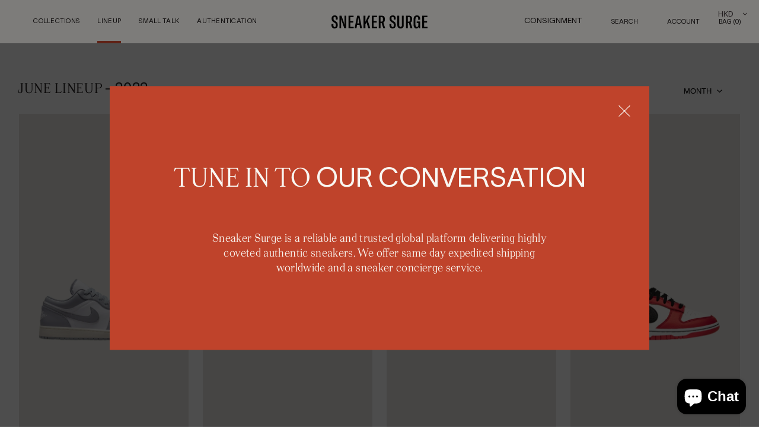

--- FILE ---
content_type: text/css
request_url: https://www.sneakersurge.com/cdn/shop/t/42/assets/custom-styles.css?v=67190464206183405891697101956
body_size: 498
content:
html.js{padding-bottom:0!important}@media (max-width: 767px){.image-credit.mob-credit{width:100%;text-align:right;padding:5px 0}}.modal{-ms-transform:translateY(-20px);-webkit-transform:translateY(-20px);transform:translateY(-20px);background-color:var(--color-bg);bottom:0;color:var(--color-text);display:none;left:0;opacity:0;overflow:hidden;position:fixed;right:0;top:0}.modal--is-active{-ms-transform:translateY(0);-webkit-transform:translateY(0);transform:translateY(0);display:block;opacity:1;overflow:hidden}.modal__inner{-moz-transform-style:preserve-3d;-webkit-transform-style:preserve-3d;transform-style:preserve-3d;height:100%}.modal__centered{-ms-transform:translateY(-50%);-webkit-transform:translateY(-50%);transform:translateY(-50%);position:relative;top:50%}.modal__close{border:0;padding:55px;position:fixed;top:0;right:0;z-index:2}.modal__close .icon{font-size:calc(((20) / (var(--font-size-base))) * 1em)}p.custom-text{padding:0 10%;font-family:Lausanne;line-height:1.5;color:#2d2a29!important}div#shopify-section-16319632980b7eb2de{padding:96px 0;background:#f7f4ea;margin-top:25px}.logo__text{color:#df5534!important}@media (max-width: 767px){.custom__item.custom__item--html.custom__item--50f4c1eb-e9c5-47a5-9858-aa3c2e9d0a26.small--one-half.medium-up--one-half{margin-left:20px!important}p.custom-text{padding:0 17px!important;font-family:Lausanne;color:#2d2a29!important}div#shopify-section-16322503751c54b38c .custom-content{display:block!important;align-items:center}#CustomImage--2-498643959996{height:auto!important}h2.heading-1{font-size:25px!important;padding-top:40px}div#shopify-section-16322503751c54b38c{margin-top:-10px!important}p.waleed-txt{padding:0 20px!important}.text-iconsfix{margin-top:-25px}p.heading-1{padding:0 30px}span.size-align{font-size:26px!important}div#shopify-section-cat_shop{display:none!important}img.space-align{padding-top:25px}}div#shopify-section-16322503751c54b38c .custom-content{background:#f9f7f2!important}p.waleed-txt{padding:0 17%;line-height:1.5}a.call-button,a.email-link{color:#00205e}.icon__fallback-text,.visually-hidden{padding:3px!important}.custom__item{margin-bottom:0!important}span.size-align{font-size:38px}li.site-nav--has-dropdown ul li ul{display:none}li.site-nav--has-dropdown ul li:hover ul{display:block;position:absolute;left:0;background:#f9f7f2;width:100%}.site-nav__dropdown .site-nav__link{position:relative}#SiteNavLabel-collections ul li a:after{bottom:-26px!important}.site-nav__childlist{position:absolute;left:0;width:100%}.page-heading .title{float:left}.page-heading .list_dropdown{float:right}.page-heading{float:left;width:100%}.page-heading .list_dropdown{float:right;text-align:center;width:137px}.list_dropdown li ul{display:none}.list_dropdown li:hover ul{display:block;position:absolute;background:#fff;right:0;text-align:center;width:170px;overflow-y:scroll;height:171px;line-height:35px}.list_dropdown li{position:relative}a.title_drop{margin-top:17px;display:inline-table;font-size:19px;text-transform:uppercase}.list_dropdown select{margin-top:11px;border:0;outline:none}a.title_drop:after{content:"\203a";right:0;position:absolute;transform:rotate(90deg);font-size:39px;top:0}.list_dropdown li.active a{color:#001f60;font-weight:700}.list_dropdown ::-webkit-scrollbar{width:10px}.list_dropdown ::-webkit-scrollbar-track{background:#f1f1f1}.list_dropdown ::-webkit-scrollbar-thumb{background:#888}.list_dropdown ::-webkit-scrollbar-thumb:hover{background:#555}.page-container section.sec-products-item{float:left;width:100%}@media screen and (max-width: 999px){a.pick_currency{left:10%!important;top:2px!important}.nice-select{width:57px;padding:0!important;margin-top:10px!important}}@media screen and (max-width: 450px){.nice-select.undefined.open{margin:0!important;padding:0!important}a.pick_currency{left:7%!important;top:14px!important}.nice-select{width:57px;padding:0!important;margin-top:0!important}}@media screen and (max-width: 640px){.page-heading .title{float:left;width:100%}.page-heading .list_dropdown{float:right;text-align:center;width:100%;margin-bottom:19px}.page-heading{float:left;width:100%}.page-heading .title h2{font-size:22px;text-align:center}}.list_dropdown select option{text-align:center}.list_dropdown select{text-transform:uppercase;text-align:right}.form-group input.kl-private-reset-css-Xuajs1{padding:15px!important}
/*# sourceMappingURL=/cdn/shop/t/42/assets/custom-styles.css.map?v=67190464206183405891697101956 */


--- FILE ---
content_type: text/css
request_url: https://www.sneakersurge.com/cdn/shop/t/42/assets/theme.css?v=42573044319367667051704713579
body_size: 42097
content:
/** Shopify CDN: Minification failed

Line 1143:2 Expected identifier but found "*"
Line 1233:2 Expected identifier but found "*"
Line 9124:19 Expected identifier but found whitespace
Line 9124:21 Unexpected "{"
Line 9124:31 Expected ":"

**/
	@charset "UTF-8";
/*============================================================================
  Debut | Built with Shopify Slate

  Some things to know about this file:
    - Sass is compiled on Shopify's server so you don't need to convert it to CSS yourself
    - The output CSS is compressed and comments are removed
    - You cannot use native CSS/Sass @imports in this file without a build script
==============================================================================*/
/*================ SASS HELPERS ================*/
/*================ #Mixins ================*/
/*============================================================================
  Prefix mixin for generating vendor prefixes.
  Based on https://github.com/thoughtbot/bourbon/blob/master/app/assets/stylesheets/addons/_prefixer.scss

  Usage:
    // Input:
    .element {
      @include prefix(transform, scale(1), ms webkit spec);
    }

    // Output:
    .element {
      -ms-transform: scale(1);
      -webkit-transform: scale(1);
      transform: scale(1);
    }
==============================================================================*/
/*================ Media Query Mixin ================*/
/*================ Responsive Show/Hide Helper ================*/
/*================ Responsive Text Alignment Helper ================*/
/*============================================================================
  Convert pixels (unitless) to ems
  eg. for a relational value of 12px write calc-font-size(12) when the parent is 16px
  if the parent is another value say 24px write calc-font-size(12, 24)
  Based on https://github.com/thoughtbot/bourbon/blob/master/app/assets/stylesheets/functions/_px-to-em.scss
==============================================================================*/
/*============================================================================
  Flexbox prefix mixins from Bourbon
    https://github.com/thoughtbot/bourbon/blob/master/app/assets/stylesheets/css3/_flex-box.scss
==============================================================================*/
/*================ VARIABLES ================*/
/*============================================================================
  Grid Breakpoints and Class Names
    - Do not change the variable names
    - Breakpoint pixel values are used in the window.theme.breakpoints object
==============================================================================*/
/*============================================================================
  Generate breakpoint-specific column widths and push classes
    - Default column widths: $grid-breakpoint-has-widths: ($small, $medium-up);
    - Default is no push classes
==============================================================================*/
/*================ Color Variables ================*/
/*================ Sizing Variables ================*/
/*================ Footer Variables ================*/
/*================ Z-Index ================*/
/*================ SVG ================*/
/*================ Drawers ================*/
/*================ Hero Slider ================*/
/*================ Typography ================*/
/*================ Gift Cards ================*/
/*================ Z-index ================*/
/*================ Product video ================*/
/*================ Image placeholder ================*/
/*================ VENDOR ================*/
/*============================================================================
  Slick Slider 1.6.0

  - If upgrading Slick's styles, use the following variables/functions
    instead of the slick defaults (from slick-theme.scss)
  - This file includes default slick.scss styles (at Slick Slider SCSS)
    and slick-theme.scss (at Slick Slider Theme). Upgrade each area individually.
  - Remove `outline: none` from `.slick-dots li button`
==============================================================================*/


/* =============== Size Chart Popup ================*/

#sizeChartModal {
 	display:none; 
}
#sizeChartModal .modal-dialog {
    max-width: 580px;
}
#sizeChartModal .modal-dialog {
    max-width: 580px;
}
div#sizeChartModal .modal-header {
    padding: 30px 30px 0;
}
.size-chart-content {
    padding: 0 50px 50px;
}
.size-chart-image {
    margin-top: 50px;
}
@media only screen and (max-width: 767px) {
  .size-chart-content {
      padding: 0 20px 20px;
  }	
  .size-chart-image {
    margin-top: 30px;
}
}

.sizechart-head, .sizechart-head p, .sizechart-head a {
    font-family: 'Lausanne';
    font-size: 12px;
    line-height: 16px;
    letter-spacing: 0.36px;
    color: #f9f7f2;
}
.chart-head-title {
    font-family: 'Apoc-Regular';
    font-size: 25px;
    margin-bottom: 18px;
}
.chart-head-title span {
    font-family: 'Lausanne';
    font-size: 27px;
    font-weight: normal;
  	text-transform: uppercase;
}
.sizeguide {
    margin-bottom: 14px;
}

#currency_selector .modal-dialog {
    max-width: 588px;
}

#currency_selector .modal-header {    
    padding: 2rem 2rem 0;

}
.all_currencies ul.custom-currency-selector {
    padding: 0 !important;
    margin: 40px 0 0 0  !important;
}
.all_currencies ul li {
    border: 1px solid #f9f7f2;
    text-align: center;
    color: #f9f7f2;
    font-size: 13px;
    letter-spacing: 0.39px;
    border-top: none;
}

.all_currencies ul li:first-child {
    border-top: 1px solid;
}
.all_currencies ul li:hover {
    background: #f9f7f2;
    color: #bf432b;
}
.all_currencies ul li > a {
    color: #f9f7f2;
    padding: 12px 10px 10px;
    display: block;
}
.all_currencies ul li.selected {
    background: #f9f7f2;
}

.all_currencies ul li.selected > a, .all_currencies ul li:hover  a {
    color: #bf432b;
}
/* =============== Custom Fonts ====================*/




@font-face {
  font-family: Lausanne;
  src: local(Lausanne-300),
    url(Lausanne-300.woff2) format("woff2"),
    url(Lausanne-300.woff) format("woff"),
    url(Lausanne-300.ttf) format("truetype");
  font-weight: 300;
  font-style: normal;
  font-stretch: normal;
}

@font-face {
  font-family: 'Apoc-Regular';
  src: url("Apoc-Regular.woff2") format("woff2"), url("Apoc-Regular.woff") format("woff"), url("Apoc-Regular.ttf") format("truetype");
  font-weight: 300;
  font-style: normal; }

@media only screen and (max-width: 1000px) {
  header.header.desktop-header {
   	display:none !important; 
  }
 .footer .footer-wrapper {
        -webkit-box-orient: vertical;
        -webkit-box-direction: normal;
        -webkit-flex-direction: column;
            -ms-flex-direction: column;
                flex-direction: column; 
		}
}

/*================ Slick Slider SCSS ================*/
.slick-slider {
  position: relative;
  display: block;
  box-sizing: border-box;
  -webkit-touch-callout: none;
  -webkit-user-select: none;
  -khtml-user-select: none;
  -moz-user-select: none;
  -ms-user-select: none;
  user-select: none;
  -ms-touch-action: pan-y;
  touch-action: pan-y;
  -webkit-tap-highlight-color: transparent; }

.slick-list {
  position: relative;
  overflow: hidden;
  display: block;
  margin: 0;
  padding: 0; }
  .slick-list:focus {
    outline: none; }
  .slick-list.dragging {
    cursor: pointer;
    cursor: hand; }

.slick-slider .slick-track,
.slick-slider .slick-list {
  -webkit-transform: translate3d(0, 0, 0);
  -moz-transform: translate3d(0, 0, 0);
  -ms-transform: translate3d(0, 0, 0);
  -o-transform: translate3d(0, 0, 0);
  transform: translate3d(0, 0, 0); }

.slick-track {
  position: relative;
  left: 0;
  top: 0;
  display: block; }
  .slick-track:before, .slick-track:after {
    content: "";
    display: table; }
  .slick-track:after {
    clear: both; }
  .slick-loading .slick-track {
    visibility: hidden; }

.slick-slide {
  float: left;
  height: 100%;
  min-height: 1px;
  display: none; }
  [dir="rtl"] .slick-slide {
    float: right; }
  .slick-slide img {
    display: block; }
  .slick-slide.slick-loading img {
    display: none; }
  .slick-slide.dragging img {
    pointer-events: none; }
  .slick-initialized .slick-slide {
    display: block; }
  .slick-loading .slick-slide {
    visibility: hidden; }
  .slick-vertical .slick-slide {
    display: block;
    height: auto;
    border: 1px solid transparent; }

.slick-arrow.slick-hidden {
  display: none; }

/*================ Slick Slider Theme ================*/
.slick-loading .slick-list {
  background: #fff var(--slick-img-url) center center no-repeat; }

/* Icons */
/* Arrows */
.slick-prev,
.slick-next {
  position: absolute;
  display: block;
  height: 20px;
  width: 20px;
  line-height: 0px;
  font-size: 0px;
  cursor: pointer;
  background: transparent;
  color: transparent;
  top: 50%;
  -webkit-transform: translate(0, -50%);
  -ms-transform: translate(0, -50%);
  transform: translate(0, -50%);
  padding: 0;
  border: none; }
  .slick-prev:hover, .slick-prev:focus,
  .slick-next:hover,
  .slick-next:focus {
    background: transparent;
    color: transparent; }
    .slick-prev:hover:before, .slick-prev:focus:before,
    .slick-next:hover:before,
    .slick-next:focus:before {
      opacity: 1; }
  .slick-prev.slick-disabled:before,
  .slick-next.slick-disabled:before {
    opacity: 0.25; }
  .slick-prev:before,
  .slick-next:before {
    font-family: "slick-icons, sans-serif";
    font-size: 20px;
    line-height: 1;
    color: #000;
    opacity: 0.75;
    -webkit-font-smoothing: antialiased;
    -moz-osx-font-smoothing: grayscale; }

.slick-prev {
  left: -25px; }
  [dir="rtl"] .slick-prev {
    left: auto;
    right: -25px; }
  .slick-prev:before {
    content: "←"; }
    [dir="rtl"] .slick-prev:before {
      content: "→"; }

.slick-next {
  right: -25px; }
  [dir="rtl"] .slick-next {
    left: -25px;
    right: auto; }
  .slick-next:before {
    content: "→"; }
    [dir="rtl"] .slick-next:before {
      content: "←"; }

/* Dots */
.slick-dotted.slick-slider {
  margin-bottom: 30px; }

.slick-dots {
  list-style: none;
  display: block;
  text-align: center;
  padding: 0;
  margin: 0; }
  .slick-dots li {
    position: relative;
    display: inline-block;
    height: 20px;
    width: 20px;
    margin: 0 5px;
    padding: 0;
    cursor: pointer; }
    .slick-dots li button, .slick-dots li a {
      border: 0;
      background: transparent;
      display: block;
      height: 20px;
      width: 20px;
      line-height: 0px;
      font-size: 0px;
      color: transparent;
      padding: 5px;
      cursor: pointer; }
      .slick-dots li button:hover:before, .slick-dots li button:focus:before, .slick-dots li a:hover:before, .slick-dots li a:focus:before {
        opacity: 1; }
      .slick-dots li button:before, .slick-dots li a:before {
        position: absolute;
        top: 0;
        left: 0;
        content: "•";
        width: 20px;
        height: 20px;
        font-family: "slick-icons, sans-serif";
        font-size: 6px;
        line-height: 20px;
        text-align: center;
        color: #fff;
        opacity: 0.25;
        -webkit-font-smoothing: antialiased;
        -moz-osx-font-smoothing: grayscale; }
    .slick-dots li.slick-active button:before {
      color: #fff;
      opacity: 0.75; }

/*================ GLOBAL ================*/
/*============================================================================
  #Normalize
  Based on normalize.css v3.0.2 | MIT License | git.io/normalize
==============================================================================*/
article,
aside,
details,
figcaption,
figure,
footer,
header,
hgroup,
main,
menu,
nav,
section,
summary {
  display: block; }

input,
textarea,
select,
.disclosure__toggle {
  -webkit-font-smoothing: antialiased;
  -webkit-text-size-adjust: 100%; }

a {
  background-color: transparent; }

b,
strong {
  font-weight: var(--font-weight-body--bolder); }

em {
  font-style: italic; }

small {
  font-size: 80%; }

sub,
sup {
  font-size: 75%;
  line-height: 0;
  position: relative;
  vertical-align: baseline; }

sup {
  top: -0.5em; }

sub {
  bottom: -0.25em; }

img {
  max-width: 100%;
  border: 0; }

button,
input,
optgroup,
select,
.disclosure__toggle,
textarea {
  color: inherit;
  font: inherit;
  margin: 0; }

button[disabled],
html input[disabled] {
  cursor: default; }

button::-moz-focus-inner,
[type="button"]::-moz-focus-inner,
[type="reset"]::-moz-focus-inner,
[type="submit"]::-moz-focus-inner {
  border-style: none;
  padding: 0; }

button:-moz-focusring,
[type="button"]:-moz-focusring,
[type="reset"]:-moz-focusring,
[type="submit"]:-moz-focusring {
  outline: 1px dotted ButtonText; }

input[type="search"], input[type="number"], input[type="email"], input[type="password"] {
  -webkit-appearance: none;
  -moz-appearance: none; }

table {
  width: 100%;
  border-collapse: collapse;
  border-spacing: 0; }

td,
th {
  padding: 0; }

textarea {
  overflow: auto;
  -webkit-appearance: none;
  -moz-appearance: none; }

/*============================================================================
  Fast Tap
  enables no-delay taps (FastClick-esque) on supporting browsers
==============================================================================*/
a,
button,
[role="button"],
input,
label,
select,
.disclosure__toggle,
textarea {
  touch-action: manipulation; }

/*============================================================================
  #Grid
==============================================================================*/
/*============================================================================
  Grid Setup
    1. Allow the grid system to be used on lists.
    2. Remove any margins and paddings that might affect the grid system.
    3. Apply a negative `margin-left` to negate the columns' gutters.
==============================================================================*/
/*============================================================================
  Reversed grids allow you to structure your source in the opposite
  order to how your rendered layout will appear.
==============================================================================*/
.grid--rev {
  direction: rtl;
  text-align: left; }
  .grid--rev > .grid__item {
    direction: ltr;
    text-align: left;
    float: right; }

/*============================================================================
  Grid Columns
    - Create width classes, prepended by the breakpoint name.
==============================================================================*/
/*================ Grid push classes ================*/
/*================ Clearfix helper on uniform grids ================*/
/*================ Build Base Grid Classes ================*/
/* Whole */
.one-whole {
  width: 100%; }

/* Halves */
.one-half {
  width: 50%; }

/* Thirds */
.one-third {
  width: 33.33333%; }

.two-thirds {
  width: 66.66667%; }

/* Quarters */
.one-quarter {
  width: 25%; }

.two-quarters {
  width: 50%; }

.three-quarters {
  width: 75%; }

/* Fifths */
.one-fifth {
  width: 20%; }

.two-fifths {
  width: 40%; }

.three-fifths {
  width: 60%; }

.four-fifths {
  width: 80%; }

/* Sixths */
.one-sixth {
  width: 16.66667%; }

.two-sixths {
  width: 33.33333%; }

.three-sixths {
  width: 50%; }

.four-sixths {
  width: 66.66667%; }

.five-sixths {
  width: 83.33333%; }

/* Eighths */
.one-eighth {
  width: 12.5%; }

.two-eighths {
  width: 25%; }

.three-eighths {
  width: 37.5%; }

.four-eighths {
  width: 50%; }

.five-eighths {
  width: 62.5%; }

.six-eighths {
  width: 75%; }

.seven-eighths {
  width: 87.5%; }

/* Tenths */
.one-tenth {
  width: 10%; }

.two-tenths {
  width: 20%; }

.three-tenths {
  width: 30%; }

.four-tenths {
  width: 40%; }

.five-tenths {
  width: 50%; }

.six-tenths {
  width: 60%; }

.seven-tenths {
  width: 70%; }

.eight-tenths {
  width: 80%; }

.nine-tenths {
  width: 90%; }

/* Twelfths */
.one-twelfth {
  width: 8.33333%; }

.two-twelfths {
  width: 16.66667%; }

.three-twelfths {
  width: 25%; }

.four-twelfths {
  width: 33.33333%; }

.five-twelfths {
  width: 41.66667%; }

.six-twelfths {
  width: 50%; }

.seven-twelfths {
  width: 58.33333%; }

.eight-twelfths {
  width: 66.66667%; }

.nine-twelfths {
  width: 75%; }

.ten-twelfths {
  width: 83.33333%; }

.eleven-twelfths {
  width: 91.66667%; }

.show {
  display: block !important; }

.hide {
  display: none !important; }

.text-left {
  text-align: left !important; }

.text-right {
  text-align: right !important; }

.text-center {
  text-align: center !important; }

/*================ Build Responsive Grid Classes ================*/
@media only screen and (max-width: 1000px) {
  /* Whole */
  .small--one-whole {
    width: 100%; }
  /* Halves */
  .small--one-half {
    width: 100%; }
  /* Thirds */
  .small--one-third {
    width: 33.33333%; }
  .small--two-thirds {
    width: 66.66667%; }
  /* Quarters */
  .small--one-quarter {
    width: 25%; }
  .small--two-quarters {
    width: 50%; }
  .small--three-quarters {
    width: 75%; }
  /* Fifths */
  .small--one-fifth {
    width: 20%; }
  .small--two-fifths {
    width: 40%; }
  .small--three-fifths {
    width: 60%; }
  .small--four-fifths {
    width: 80%; }
  /* Sixths */
  .small--one-sixth {
    width: 16.66667%; }
  .small--two-sixths {
    width: 33.33333%; }
  .small--three-sixths {
    width: 50%; }
  .small--four-sixths {
    width: 66.66667%; }
  .small--five-sixths {
    width: 83.33333%; }
  /* Eighths */
  .small--one-eighth {
    width: 12.5%; }
  .small--two-eighths {
    width: 25%; }
  .small--three-eighths {
    width: 37.5%; }
  .small--four-eighths {
    width: 50%; }
  .small--five-eighths {
    width: 62.5%; }
  .small--six-eighths {
    width: 75%; }
  .small--seven-eighths {
    width: 87.5%; }
  /* Tenths */
  .small--one-tenth {
    width: 10%; }
  .small--two-tenths {
    width: 20%; }
  .small--three-tenths {
    width: 30%; }
  .small--four-tenths {
    width: 40%; }
  .small--five-tenths {
    width: 50%; }
  .small--six-tenths {
    width: 60%; }
  .small--seven-tenths {
    width: 70%; }
  .small--eight-tenths {
    width: 80%; }
  .small--nine-tenths {
    width: 90%; }
  /* Twelfths */
  .small--one-twelfth {
    width: 8.33333%; }
  .small--two-twelfths {
    width: 16.66667%; }
  .small--three-twelfths {
    width: 25%; }
  .small--four-twelfths {
    width: 33.33333%; }
  .small--five-twelfths {
    width: 41.66667%; }
  .small--six-twelfths {
    width: 50%; }
  .small--seven-twelfths {
    width: 58.33333%; }
  .small--eight-twelfths {
    width: 66.66667%; }
  .small--nine-twelfths {
    width: 75%; }
  .small--ten-twelfths {
    width: 83.33333%; }
  .small--eleven-twelfths {
    width: 91.66667%; }
  .grid--uniform .small--one-half:nth-child(2n+1),
  .grid--uniform .small--one-third:nth-child(3n+1),
  .grid--uniform .small--one-quarter:nth-child(4n+1),
  .grid--uniform .small--one-fifth:nth-child(5n+1),
  .grid--uniform .small--one-sixth:nth-child(6n+1),
  .grid--uniform .small--two-sixths:nth-child(3n+1),
  .grid--uniform .small--three-sixths:nth-child(2n+1),
  .grid--uniform .small--one-eighth:nth-child(8n+1),
  .grid--uniform .small--two-eighths:nth-child(4n+1),
  .grid--uniform .small--four-eighths:nth-child(2n+1),
  .grid--uniform .small--five-tenths:nth-child(2n+1),
  .grid--uniform .small--one-twelfth:nth-child(12n+1),
  .grid--uniform .small--two-twelfths:nth-child(6n+1),
  .grid--uniform .small--three-twelfths:nth-child(4n+1),
  .grid--uniform .small--four-twelfths:nth-child(3n+1),
  .grid--uniform .small--six-twelfths:nth-child(2n+1) {
    clear: both; }
  .small--show {
    display: block !important; }
  .small--hide {
    display: none !important; }
  .small--text-left {
    text-align: left !important; }
  .small--text-right {
    text-align: right !important; }
  .small--text-center {
    text-align: center !important; } }

@media only screen and (min-width: 1001px) {
  /* Whole */
  .medium-up--one-whole {
    width: 100%; }
  /* Halves */
  .medium-up--one-half {
    width: 50%; }
  /* Thirds */
  .medium-up--one-third {
    width: 33.33333%; }
  .medium-up--two-thirds {
    width: 66.66667%; }
  /* Quarters */
  .medium-up--one-quarter {
    width: 25%; }
  .medium-up--two-quarters {
    width: 50%; }
  .medium-up--three-quarters {
    width: 75%; }
  /* Fifths */
  .medium-up--one-fifth {
    width: 20%; }
  .medium-up--two-fifths {
    width: 40%; }
  .medium-up--three-fifths {
    width: 60%; }
  .medium-up--four-fifths {
    width: 80%; }
  /* Sixths */
  .medium-up--one-sixth {
    width: 16.66667%; }
  .medium-up--two-sixths {
    width: 33.33333%; }
  .medium-up--three-sixths {
    width: 50%; }
  .medium-up--four-sixths {
    width: 66.66667%; }
  .medium-up--five-sixths {
    width: 83.33333%; }
  /* Eighths */
  .medium-up--one-eighth {
    width: 12.5%; }
  .medium-up--two-eighths {
    width: 25%; }
  .medium-up--three-eighths {
    width: 37.5%; }
  .medium-up--four-eighths {
    width: 50%; }
  .medium-up--five-eighths {
    width: 62.5%; }
  .medium-up--six-eighths {
    width: 75%; }
  .medium-up--seven-eighths {
    width: 87.5%; }
  /* Tenths */
  .medium-up--one-tenth {
    width: 10%; }
  .medium-up--two-tenths {
    width: 20%; }
  .medium-up--three-tenths {
    width: 30%; }
  .medium-up--four-tenths {
    width: 40%; }
  .medium-up--five-tenths {
    width: 50%; }
  .medium-up--six-tenths {
    width: 60%; }
  .medium-up--seven-tenths {
    width: 70%; }
  .medium-up--eight-tenths {
    width: 80%; }
  .medium-up--nine-tenths {
    width: 90%; }
  /* Twelfths */
  .medium-up--one-twelfth {
    width: 8.33333%; }
  .medium-up--two-twelfths {
    width: 16.66667%; }
  .medium-up--three-twelfths {
    width: 25%; }
  .medium-up--four-twelfths {
    width: 33.33333%; }
  .medium-up--five-twelfths {
    width: 41.66667%; }
  .medium-up--six-twelfths {
    width: 50%; }
  .medium-up--seven-twelfths {
    width: 58.33333%; }
  .medium-up--eight-twelfths {
    width: 66.66667%; }
  .medium-up--nine-twelfths {
    width: 75%; }
  .medium-up--ten-twelfths {
    width: 83.33333%; }
  .medium-up--eleven-twelfths {
    width: 91.66667%; }
  .grid--uniform .medium-up--one-half:nth-child(2n+1),
  .grid--uniform .medium-up--one-third:nth-child(3n+1),
  .grid--uniform .medium-up--one-quarter:nth-child(4n+1),
  .grid--uniform .medium-up--one-fifth:nth-child(5n+1),
  .grid--uniform .medium-up--one-sixth:nth-child(6n+1),
  .grid--uniform .medium-up--two-sixths:nth-child(3n+1),
  .grid--uniform .medium-up--three-sixths:nth-child(2n+1),
  .grid--uniform .medium-up--one-eighth:nth-child(8n+1),
  .grid--uniform .medium-up--two-eighths:nth-child(4n+1),
  .grid--uniform .medium-up--four-eighths:nth-child(2n+1),
  .grid--uniform .medium-up--five-tenths:nth-child(2n+1),
  .grid--uniform .medium-up--one-twelfth:nth-child(12n+1),
  .grid--uniform .medium-up--two-twelfths:nth-child(6n+1),
  .grid--uniform .medium-up--three-twelfths:nth-child(4n+1),
  .grid--uniform .medium-up--four-twelfths:nth-child(3n+1),
  .grid--uniform .medium-up--six-twelfths:nth-child(2n+1) {
    clear: both; }
  .medium-up--show {
    display: block !important; }
  .medium-up--hide {
    display: none !important; }
  .medium-up--text-left {
    text-align: left !important; }
  .medium-up--text-right {
    text-align: right !important; }
  .medium-up--text-center {
    text-align: center !important; } }

/*================ Build Grid Push Classes ================*/
@media only screen and (max-width: 1000px) {
  .grid.grid--no-gutters.grid--table.site-header__mobile-nav {
      background: var(--color-body);
  }
.mobile-nav-wrapper {
    z-index: -1;
}  
  /* Halves */
  .small--push-one-half {
    left: 50%; }
  /* Thirds */
  .small--push-one-third {
    left: 33.33333%; }
  .small--push-two-thirds {
    left: 66.66667%; }
  /* Quarters */
  .small--push-one-quarter {
    left: 25%; }
  .small--push-two-quarters {
    left: 50%; }
  .small--push-three-quarters {
    left: 75%; }
  /* Fifths */
  .small--push-one-fifth {
    left: 20%; }
  .small--push-two-fifths {
    left: 40%; }
  .small--push-three-fifths {
    left: 60%; }
  .small--push-four-fifths {
    left: 80%; }
  /* Sixths */
  .small--push-one-sixth {
    left: 16.66667%; }
  .small--push-two-sixths {
    left: 33.33333%; }
  .small--push-three-sixths {
    left: 50%; }
  .small--push-four-sixths {
    left: 66.66667%; }
  .small--push-five-sixths {
    left: 83.33333%; }
  /* Eighths */
  .small--push-one-eighth {
    left: 12.5%; }
  .small--push-two-eighths {
    left: 25%; }
  .small--push-three-eighths {
    left: 37.5%; }
  .small--push-four-eighths {
    left: 50%; }
  .small--push-five-eighths {
    left: 62.5%; }
  .small--push-six-eighths {
    left: 75%; }
  .small--push-seven-eighths {
    left: 87.5%; }
  /* Tenths */
  .small--push-one-tenth {
    left: 10%; }
  .small--push-two-tenths {
    left: 20%; }
  .small--push-three-tenths {
    left: 30%; }
  .small--push-four-tenths {
    left: 40%; }
  .small--push-five-tenths {
    left: 50%; }
  .small--push-six-tenths {
    left: 60%; }
  .small--push-seven-tenths {
    left: 70%; }
  .small--push-eight-tenths {
    left: 80%; }
  .small--push-nine-tenths {
    left: 90%; }
  /* Twelfths */
  .small--push-one-twelfth {
    left: 8.33333%; }
  .small--push-two-twelfths {
    left: 16.66667%; }
  .small--push-three-twelfths {
    left: 25%; }
  .small--push-four-twelfths {
    left: 33.33333%; }
  .small--push-five-twelfths {
    left: 41.66667%; }
  .small--push-six-twelfths {
    left: 50%; }
  .small--push-seven-twelfths {
    left: 58.33333%; }
  .small--push-eight-twelfths {
    left: 66.66667%; }
  .small--push-nine-twelfths {
    left: 75%; }
  .small--push-ten-twelfths {
    left: 83.33333%; }
  .small--push-eleven-twelfths {
    left: 91.66667%; } }

@media only screen and (min-width: 1001px) {
  /* Halves */
  .medium-up--push-one-half {
    left: 50%; }
  /* Thirds */
  .medium-up--push-one-third {
    left: 33.33333%; }
  .medium-up--push-two-thirds {
    left: 66.66667%; }
  /* Quarters */
  .medium-up--push-one-quarter {
    left: 25%; }
  .medium-up--push-two-quarters {
    left: 50%; }
  .medium-up--push-three-quarters {
    left: 75%; }
  /* Fifths */
  .medium-up--push-one-fifth {
    left: 20%; }
  .medium-up--push-two-fifths {
    left: 40%; }
  .medium-up--push-three-fifths {
    left: 60%; }
  .medium-up--push-four-fifths {
    left: 80%; }
  /* Sixths */
  .medium-up--push-one-sixth {
    left: 16.66667%; }
  .medium-up--push-two-sixths {
    left: 33.33333%; }
  .medium-up--push-three-sixths {
    left: 50%; }
  .medium-up--push-four-sixths {
    left: 66.66667%; }
  .medium-up--push-five-sixths {
    left: 83.33333%; }
  /* Eighths */
  .medium-up--push-one-eighth {
    left: 12.5%; }
  .medium-up--push-two-eighths {
    left: 25%; }
  .medium-up--push-three-eighths {
    left: 37.5%; }
  .medium-up--push-four-eighths {
    left: 50%; }
  .medium-up--push-five-eighths {
    left: 62.5%; }
  .medium-up--push-six-eighths {
    left: 75%; }
  .medium-up--push-seven-eighths {
    left: 87.5%; }
  /* Tenths */
  .medium-up--push-one-tenth {
    left: 10%; }
  .medium-up--push-two-tenths {
    left: 20%; }
  .medium-up--push-three-tenths {
    left: 30%; }
  .medium-up--push-four-tenths {
    left: 40%; }
  .medium-up--push-five-tenths {
    left: 50%; }
  .medium-up--push-six-tenths {
    left: 60%; }
  .medium-up--push-seven-tenths {
    left: 70%; }
  .medium-up--push-eight-tenths {
    left: 80%; }
  .medium-up--push-nine-tenths {
    left: 90%; }
  /* Twelfths */
  .medium-up--push-one-twelfth {
    left: 8.33333%; }
  .medium-up--push-two-twelfths {
    left: 16.66667%; }
  .medium-up--push-three-twelfths {
    left: 25%; }
  .medium-up--push-four-twelfths {
    left: 33.33333%; }
  .medium-up--push-five-twelfths {
    left: 41.66667%; }
  .medium-up--push-six-twelfths {
    left: 50%; }
  .medium-up--push-seven-twelfths {
    left: 58.33333%; }
  .medium-up--push-eight-twelfths {
    left: 66.66667%; }
  .medium-up--push-nine-twelfths {
    left: 75%; }
  .medium-up--push-ten-twelfths {
    left: 83.33333%; }
  .medium-up--push-eleven-twelfths {
    left: 91.66667%; } }

/*================ #Helper Classes ================*/
.clearfix {
  *zoom: 1; }
  .clearfix::after {
    content: '';
    display: table;
    clear: both; }

.visually-hidden {
  position: absolute !important;
  overflow: hidden;
  clip: rect(0 0 0 0);
  height: 1px;
  width: 1px;
  margin: -1px;
  padding: 0;
  border: 0; }

.visually-hidden--inline {
  margin: 0;
  height: 1em; }

.visually-hidden--static {
  position: static !important; }

.js-focus-hidden:focus {
  outline: none; }

.no-js:not(html) {
  display: none; }
  .no-js .no-js:not(html) {
    display: block; }

.no-js .js {
  display: none; }

.hide {
  display: none !important; }

/*============================================================================
  Skip to content button
    - Overrides .visually-hidden when focused
==============================================================================*/
.skip-link:focus {
  clip: auto;
  width: auto;
  height: auto;
  margin: 0;
  color: var(--color-text);
  background-color: var(--color-bg);
  padding: 10px;
  opacity: 1;
  z-index: 10000;
  transition: none; }

/*=============== Lazy loading ===================*/
.box {
  background: no-repeat;
  background-color: #f7f7f7;
  background-size: contain; }

.ratio-container {
  position: relative; }

.ratio-container:after {
  content: '';
  display: block;
  height: 0;
  width: 100%;
  /* 16:9 = 56.25% = calc(9 / 16 * 100%) */
  padding-bottom: 50%;
  content: ""; }

.ratio-container > * {
  position: absolute;
  top: 0;
  left: 0;
  width: 100%;
  height: 100%; }

/*=============== Critical CSS ===================*/
.main-content {
  opacity: 1; }

.main-content .shopify-section {
  display: inherit; }

.critical-hidden {
  display: inherit; }

/*================ #Basic Styles ================*/
.page-width {
  *zoom: 1;
  margin: 0 auto; }
  .page-width::after {
    content: '';
    display: table;
    clear: both; }

.main-content {
  display: block;
  padding-top: 0; }
  @media only screen and (min-width: 1001px) {
    .main-content {
      padding-top: 0; } }

.section-header {
  margin-bottom: 35px; }
  @media only screen and (min-width: 1001px) {
    .section-header {
      margin-bottom: 45px; } }

/*================ Typography ================*/
blockquote {
  font-size: calc(((18) / (var(--font-size-base))) * 1em);
  font-style: normal;
  text-align: center;
  padding: 0 30px;
  margin: 0; }
  .rte blockquote {
    border-color: var(--color-border);
    border-width: 1px 0;
    border-style: solid;
    padding: 30px 0;
    margin-bottom: 27.5px; }
  blockquote p + cite {
    margin-top: 27.5px; }
  blockquote cite {
    display: block;
    font-size: 0.85em;
    font-weight: var(--font-weight-body); }
    blockquote cite::before {
      content: '\2014 \0020'; }

code,
pre {
  font-family: Consolas, monospace;
  font-size: 1em; }

pre {
  overflow: auto; }

input,
textarea,
select,
.disclosure__toggle {
  font-size: calc(var(--font-size-base) * 1px);
  font-family: var(--font-stack-body);
  font-style: var(--font-style-body);
  font-weight: var(--font-weight-body);
  color: var(--color-text);
  line-height: 1.5; }

@media only screen and (max-width: 989px) {
  input,
  textarea,
  select,
  .disclosure__toggle,
  button {
    font-size: 16px; } }

/*================ Headings ================*/
h3, .h3,
h4,
.h4,
h5,
.h5,
h6,
.h6 {
  margin: 0 0 17.5px;
  font-family: var(--font-stack-header);
  font-style: var(--font-style-header);
  font-weight: var(--font-weight-header);
  line-height: 1.2;
  overflow-wrap: break-word;
  word-wrap: break-word; }
  h3 a, .h3 a,
  h4 a,
  .h4 a,
  h5 a,
  .h5 a,
  h6 a,
  .h6 a {
    color: inherit;
    text-decoration: none;
    font-weight: inherit; }

h3, .h3 {
  font-size: calc(((var(--font-size-header)) / (var(--font-size-base))) * 1em);
  text-transform: none;
  letter-spacing: 0; }
  @media only screen and (max-width: 1000px) {
    h3, .h3 {
      font-size: calc(((var(--font-h3-mobile)) / (var(--font-size-base))) * 1em); } }


h4,
.h4 {
  font-size: calc(((var(--font-h4-desktop)) / (var(--font-size-base))) * 1em); }
  @media only screen and (max-width: 1000px) {
    
    h4,
    .h4 {
      font-size: calc(((var(--font-h4-mobile)) / (var(--font-size-base))) * 1em); } }


h5,
.h5 {
  font-size: calc(((var(--font-h5-desktop)) / (var(--font-size-base))) * 1em); }
  @media only screen and (max-width: 1000px) {
    
    h5,
    .h5 {
      font-size: calc(((var(--font-h5-mobile)) / (var(--font-size-base))) * 1em); } }


h6,
.h6 {
  font-size: calc(((var(--font-h6-desktop)) / (var(--font-size-base))) * 1em); }
  @media only screen and (max-width: 1000px) {
    
    h6,
    .h6 {
      font-size: calc(((var(--font-h6-mobile)) / (var(--font-size-base))) * 1em); } }

/*================ RTE headings ================*/
.rte {
  color: var(--color-body-text);
  margin-bottom: 35px; }
  .rte:last-child {
    margin-bottom: 0; }
  .rte h1,
  .rte h2,
  .rte h3,
  .rte .h3,
  .rte h4,
  .rte .h4,
  .rte h5,
  .rte .h5,
  .rte h6,
  .rte .h6 {
    margin-top: 55px;
    margin-bottom: 27.5px; }
    .rte h1:first-child,
    .rte h2:first-child,
    .rte h3:first-child,
    .rte .h3:first-child,
    .rte h4:first-child,
    .rte .h4:first-child,
    .rte h5:first-child,
    .rte .h5:first-child,
    .rte h6:first-child,
    .rte .h6:first-child {
      margin-top: 0; }
  .rte li {
    margin-bottom: 4px;
    list-style: inherit; }
    .rte li:last-child {
      margin-bottom: 0; }

.rte-setting {
  margin-bottom: 19.44444px; }
  .rte-setting:last-child {
    margin-bottom: 0; }

/*================ Misc styles ================*/
.fine-print {
  font-size: calc(((14) / (var(--font-size-base))) * 1em);
  font-style: italic; }

.txt--minor {
  font-size: 80%; }

.txt--emphasis {
  font-style: italic; }

.address {
  margin-bottom: 55px; }

/*================ Hero and slideshow headers ================*/
.mega-title,
.mega-subtitle {
  color: var(--color-overlay-title-text); }
  .hero .mega-title, .hero
  .mega-subtitle {
    text-shadow: 0 0 4px rgba(0, 0, 0, 0.4); }
  @media only screen and (min-width: 1001px) {
    .mega-title,
    .mega-subtitle {
      text-shadow: 0 0 4px rgba(0, 0, 0, 0.4); } }

.mega-title {
  margin-bottom: 8px; }

.mega-title--large {
  font-size: calc(((var(--font-size-header) + 8) / (var(--font-size-base))) * 1em); }
  @media only screen and (min-width: 1001px) {
    .mega-title--large {
      font-size: calc(((var(--font-mega-title-large-desktop)) / (var(--font-size-base))) * 1em); } }

@media only screen and (min-width: 1001px) {
  .mega-subtitle {
    font-size: calc(((var(--font-size-base) + 4) / (var(--font-size-base))) * 1em);
    margin: 0 auto; }
    .text-center .mega-subtitle {
      max-width: 75%; } }

.mega-subtitle p {
  color: var(--color-overlay-title-text); }

.mega-subtitle a {
  color: var(--color-overlay-title-text);
  border-bottom: 1px solid currentColor; }
  .mega-subtitle a:hover, .mega-subtitle a:focus {
    color: var(--color-overlay-text-focus); }

.mega-subtitle--large {
  font-size: calc(((var(--font-size-base) + 2) / (var(--font-size-base))) * 1em);
  font-weight: var(--font-weight-header); }
  @media only screen and (min-width: 1001px) {
    .mega-subtitle--large {
      font-size: calc(((var(--font-size-base) + 8) / (var(--font-size-base))) * 1em); } }

/*============================================================================
  Animation Classes and Keyframes
==============================================================================*/
.is-transitioning {
  display: block !important;
  visibility: visible !important; }

/*================ #Icons ================*/
svg.icon:not(.icon--full-color) .icon-error__symbol,
symbol.icon:not(.icon--full-color) .icon-error__symbol {
  fill: #ffffff; }

/*================ Payment Icons ================*/
.payment-icons {
  -moz-user-select: none;
  -ms-user-select: none;
  -webkit-user-select: none;
  user-select: none;
  cursor: default; }
  @media only screen and (max-width: 1000px) {
    .payment-icons {
      line-height: 40px; } }
  .payment-icons .icon {
    width: 38px;
    height: 24px;
    fill: inherit; }

/*================ Social Icons ================*/
.social-icons .icon {
  width: 23px;
  height: 23px; }
  @media only screen and (min-width: 1001px) {
    .social-icons .icon {
      width: 25px;
      height: 25px; } }
  .social-icons .icon.icon--wide {
    width: 40px; }

/*================ Spinner Icon ================*/
.icon-spinner {
  -moz-animation: spin 500ms infinite linear;
  -o-animation: spin 500ms infinite linear;
  -webkit-animation: spin 500ms infinite linear;
  animation: spin 500ms infinite linear; }

/*================ Error Icons ================*/
.icon-error {
  fill: #d20000;
  width: calc(calc(var(--font-size-base) * 1px) - 2px);
  height: calc(calc(var(--font-size-base) * 1px) - 2px);
  margin-top: 0.1em;
  flex-shrink: 0; }

/*================ #Lists ================*/
ul,
ol {
  margin: 0;
  padding: 0; }

ol {
  list-style: decimal; }

/*================ #Rich Text Editor ================*/
.rte img {
  height: auto; }

.rte table {
  table-layout: fixed; }

.rte ul,
.rte ol {
  margin: 0 0 17.5px 35px; }
  .rte ul.list--inline,
  .rte ol.list--inline {
    margin-left: 0; }

.rte ul {
  list-style: disc outside; }
  .rte ul ul {
    list-style: circle outside; }
    .rte ul ul ul {
      list-style: square outside; }

.rte a:not(.btn) {
/*   border-bottom: 1px solid currentColor; */
  padding-bottom: 1px; }

.text-center.rte ul,
.text-center.rte ol,
.text-center .rte ul,
.text-center .rte ol {
  margin-left: 0;
  list-style-position: inside; }

.scrollable-wrapper {
  max-width: 100%;
  overflow: auto;
  -webkit-overflow-scrolling: touch; }

/*================ #Links and Buttons ================*/
a:not([disabled]):hover, a:focus {
/*   color: var(--color-text-focus);  */
}

.password-powered-by a:not([disabled]):hover, .password-powered-by a:focus {
  color: var(--color-text-focus);
  border-bottom: 1px solid var(--color-text-focus); }

a[href^="tel"] {
  color: inherit; }

/*================ Buttons ================*/
.btn, .shopify-payment-button .shopify-payment-button__button--unbranded {
  -moz-user-select: none;
  -ms-user-select: none;
  -webkit-user-select: none;
  user-select: none;
  -webkit-appearance: none;
  -moz-appearance: none;
  appearance: none;
  display: inline-block;
  width: auto;
  text-decoration: none;
  text-align: center;
  vertical-align: middle;
  cursor: pointer;
  border: 1px solid transparent;
  border-radius: 2px;
  padding: 8px 15px;
  background-color: var(--color-btn-primary);
  color: var(--color-btn-primary-text);
  font-family: var(--font-stack-header);
  font-style: var(--font-style-header);
  font-weight: var(--font-weight-header);
  text-transform: uppercase;
  letter-spacing: 0.08em;
  white-space: normal;
  font-size: calc(((var(--font-size-base) - 2) / (var(--font-size-base))) * 1em); }
  @media only screen and (min-width: 1001px) {
    .btn, .shopify-payment-button .shopify-payment-button__button--unbranded {
      padding: 10px 18px; } }
  .btn:not([disabled]):hover, .shopify-payment-button .shopify-payment-button__button--unbranded:not([disabled]):hover, .btn:focus, .shopify-payment-button .shopify-payment-button__button--unbranded:focus {
    color: var(--color-btn-primary-text);
    background-color: var(--color-btn-primary-focus); }
  .btn .icon-arrow-right, .shopify-payment-button .shopify-payment-button__button--unbranded .icon-arrow-right,
  .btn .icon-arrow-left,
  .shopify-payment-button .shopify-payment-button__button--unbranded .icon-arrow-left {
    height: 9px; }
  .btn[disabled], .shopify-payment-button .shopify-payment-button__button--unbranded[disabled], .btn[aria-disabled], .shopify-payment-button .shopify-payment-button__button--unbranded[aria-disabled] {
    cursor: default;
    opacity: 0.5; }

.btn--secondary {
  background-color: transparent;
  color: var(--color-btn-primary);
  border-color: var(--color-btn-primary); }
  .btn--secondary:not([disabled]):hover, .btn--secondary:focus {
    background-color: transparent;
    color: var(--color-btn-primary-focus);
    border-color: var(--color-btn-primary-focus); }

.btn--secondary-accent {
  background-color: var(--color-body);
  color: var(--color-btn-primary);
  border-color: var(--color-btn-primary); }
  .btn--secondary-accent:not([disabled]):hover, .btn--secondary-accent:focus {
    background-color: var(--color-body);
    color: var(--color-btn-primary-focus);
    border-color: var(--color-btn-primary-focus); }

.btn--small {
  padding: 8px 10px;
  font-size: calc(((12) / (var(--font-size-base))) * 1em);
  line-height: 1; }

.btn--tertiary {
  background-color: transparent;
  color: var(--color-small-button-text-border);
  border-color: var(--color-small-button-text-border); }
  .btn--tertiary:not([disabled]):hover, .btn--tertiary:focus {
    background-color: transparent;
    color: var(--color-small-button-text-border-focus);
    border-color: var(--color-small-button-text-border-focus); }



/*================ Button variations ================*/
@media only screen and (max-width: 1000px) {
  .btn--small-wide {
    padding-left: 50px;
    padding-right: 50px; } }

.btn--link {
  background-color: transparent;
  border: 0;
  margin: 0;
  color: var(--color-text);
  text-align: left; }
  .btn--link:not([disabled]):hover, .btn--link:focus {
    color: var(--color-text-focus);
    background-color: transparent; }
  .btn--link .icon {
    vertical-align: middle; }

.btn--narrow {
  padding-left: 15px;
  padding-right: 15px; }

.btn--has-icon-after .icon {
  margin-left: 10px; }

.btn--has-icon-before .icon {
  margin-right: 10px; }

/*================ Force an input/button to look like a text link ================*/
.text-link {
  display: inline;
  border: 0 none;
  background: none;
  padding: 0;
  margin: 0; }

.text-link--accent {
  color: var(--color-btn-primary);
  border-bottom: 1px solid currentColor;
  padding-bottom: 1px; }
  .text-link--accent:not([disabled]):hover, .text-link--accent:focus {
    color: var(--color-btn-primary-focus); }

/*================ Return to collection/blog links ================*/
.return-link-wrapper {
  margin-top: 35px;
  margin-bottom: 82px; }
  @media only screen and (max-width: 1000px) {
    .return-link-wrapper {
	  margin-top: 5px;
      margin-bottom: 50px;
    } 
  }

.full-width-link {
  position: absolute;
  top: 0;
  right: 0;
  bottom: 0;
  left: 0;
  z-index: 2; }

/*================ #Tables ================*/
table {
  margin-bottom: 27.5px; }
  table a {
    border-bottom: 1px solid currentColor; }

th {
  font-family: var(--font-stack-header);
  font-style: var(--font-style-header);
  font-weight: var(--font-weight-body--bold); }

th,
td {
  text-align: left;
  border: 1px solid var(--color-border);
  padding: 10px 14px; }

tbody th,
tfoot th {
  font-weight: normal; }

/*============================================================================
  Responsive tables, defined with .responsive-table on table element.
==============================================================================*/
@media only screen and (max-width: 1000px) {
  .responsive-table thead {
    display: none; }
  .responsive-table th,
  .responsive-table td {
    float: left;
    clear: left;
    width: 100%;
    text-align: right;
    padding: 27.5px;
    border: 0;
    margin: 0; }
  .responsive-table th::before,
  .responsive-table td::before {
    content: attr(data-label);
    float: left;
    text-align: center;
    font-size: 12px;
    padding-right: 10px;
    font-weight: normal; }
  .responsive-table__row + .responsive-table__row,
  tfoot > .responsive-table__row:first-child {
    position: relative;
    margin-top: 10px;
    padding-top: 55px; }
    .responsive-table__row + .responsive-table__row::after,
    tfoot > .responsive-table__row:first-child::after {
      content: '';
      display: block;
      position: absolute;
      top: 0;
      left: 27.5px;
      right: 27.5px;
      border-bottom: 1px solid var(--color-border); } }

/*================ #Images and Iframes ================*/
svg:not(:root) {
  overflow: hidden; }

.video-wrapper {
  position: relative;
  overflow: hidden;
  max-width: 100%;
  padding-bottom: 56.25%;
  height: 0;
  height: auto; }
  .video-wrapper iframe {
    position: absolute;
    top: 0;
    left: 0;
    width: 100%;
    height: 100%; }

/*================ Adds a background color pulsating animation ================*/
/* [data-image-loading-animation] {
  background-color: var(--global-color-image-loader-primary);
  -moz-animation: image-loader 2s 400ms infinite;
  -o-animation: image-loader 2s 400ms infinite;
  -webkit-animation: image-loader 2s 400ms infinite;
  animation: image-loader 2s 400ms infinite; }
  .no-js [data-image-loading-animation] {
    animation-name: none; }
 */
/*================ Forms ================*/
form {
  margin: 0; }

fieldset {
  border: 1px solid var(--color-border-form);
  margin: 0 0 55px;
  padding: 27.5px; }

legend {
  border: 0;
  padding: 0; }

button {
  cursor: pointer; }

input[type="submit"] {
  cursor: pointer; }

label {
  display: block;
  margin-bottom: 5px; }
  @media only screen and (max-width: 1000px) {
    label {
      font-size: calc(((var(--font-size-base) - 2) / (var(--font-size-base))) * 1em); } }
  [type="radio"] + label,
  [type="checkbox"] + label {
    display: inline-block;
    margin-bottom: 0; }
  label[for] {
    cursor: pointer; }

input,
textarea,
select,
.disclosure__toggle {
  border: 1px solid var(--color-border-form);
  background-color: var(--color-text-field);
  color: var(--color-text-field-text);
  max-width: 100%;
  line-height: 1.2;
  border-radius: 2px; }
  input:focus,
  textarea:focus,
  select:focus,
  .disclosure__toggle:focus {
    border-color: var(--color-border-form-darker); }
  input[disabled],
  textarea[disabled],
  select[disabled],
  .disclosure__toggle[disabled] {
    cursor: default;
    background-color: #f4f4f4;
    border-color: #f4f4f4; }
  input.input--error::-webkit-input-placeholder,
  textarea.input--error::-webkit-input-placeholder,
  select.input--error::-webkit-input-placeholder,
  .input--error.disclosure__toggle::-webkit-input-placeholder {
    color: #d20000;
    opacity: 0.5; }
  input.input--error::-moz-placeholder,
  textarea.input--error::-moz-placeholder,
  select.input--error::-moz-placeholder,
  .input--error.disclosure__toggle::-moz-placeholder {
    color: #d20000;
    opacity: 0.5; }
  input.input--error:-ms-input-placeholder,
  textarea.input--error:-ms-input-placeholder,
  select.input--error:-ms-input-placeholder,
  .input--error.disclosure__toggle:-ms-input-placeholder {
    color: #d20000;
    opacity: 0.5; }
  input.input--error::-ms-input-placeholder,
  textarea.input--error::-ms-input-placeholder,
  select.input--error::-ms-input-placeholder,
  .input--error.disclosure__toggle::-ms-input-placeholder {
    color: #d20000;
    opacity: 1; }
  input.hidden-placeholder::-webkit-input-placeholder,
  textarea.hidden-placeholder::-webkit-input-placeholder,
  select.hidden-placeholder::-webkit-input-placeholder,
  .hidden-placeholder.disclosure__toggle::-webkit-input-placeholder {
    color: transparent; }
  input.hidden-placeholder::-moz-placeholder,
  textarea.hidden-placeholder::-moz-placeholder,
  select.hidden-placeholder::-moz-placeholder,
  .hidden-placeholder.disclosure__toggle::-moz-placeholder {
    color: transparent; }
  input.hidden-placeholder:-ms-input-placeholder,
  textarea.hidden-placeholder:-ms-input-placeholder,
  select.hidden-placeholder:-ms-input-placeholder,
  .hidden-placeholder.disclosure__toggle:-ms-input-placeholder {
    color: transparent; }
  input.hidden-placeholder::-ms-input-placeholder,
  textarea.hidden-placeholder::-ms-input-placeholder,
  select.hidden-placeholder::-ms-input-placeholder,
  .hidden-placeholder.disclosure__toggle::-ms-input-placeholder {
    opacity: 1; }
  .product-form input, .product-form
  textarea, .product-form select, .product-form .disclosure__toggle {
    min-height: 44px; }

textarea {
  min-height: 100px; }

/*================ Error styles ================*/
input.input--error,
select.input--error,
.input--error.disclosure__toggle,
textarea.input--error {
  border-color: #d20000;
  background-color: #fff8f8;
  color: #d20000;
  margin-bottom: 11.66667px; }

.input-error-message {
  display: flex;
  line-height: 1.3;
  color: var(--color-body-text);
  font-size: calc(((var(--font-size-base) - 2) / (var(--font-size-base))) * 1em);
  margin-bottom: 11.66667px; }
  @media only screen and (max-width: 1000px) {
    .input-error-message {
      margin-bottom: 19.44444px; } }
  .input-error-message .icon {
    width: 1em;
    height: 1em;
    margin-right: calc((10 / (var(--font-size-base))) * 1em); }


select,
.disclosure__toggle {
  -webkit-appearance: none;
  -moz-appearance: none;
  appearance: none;
  background-position: right center;
  background-image: var(--svg-select-icon);
  background-repeat: no-repeat;
  background-position: right 10px center;
  line-height: 1.2;
  padding-right: 28px;
  text-indent: 0.01px;
  text-overflow: '';
  cursor: pointer;
  padding-top: 8px;
  padding-left: 15px;
  padding-bottom: 8px; }
  @media only screen and (min-width: 1001px) {
    
    select,
    .disclosure__toggle {
      padding-top: 10px;
      padding-left: 18px;
      padding-bottom: 10px; } }

.select-group {
  position: relative;
  z-index: 2; }
  .select-group select, .select-group .disclosure__toggle {
    background-color: transparent;
    text-transform: uppercase;
    font-size: 12px;
    line-height: 14px;
    padding: 0;
  }
  .select-group .icon {
    height: calc(8em / 16);
    position: absolute;
    right: 0;
    top: 50%;
    transform: translateY(-50%);
    width: calc(8em / 16);
    z-index: -1; 
  }

.select-label {
  font-size: calc(((12) / (var(--font-size-base))) * 1em);
  text-transform: uppercase; }

optgroup {
  font-weight: var(--font-weight-body--bold); }

option {
  color: var(--color-text);
  background-color: var(--color-body); }

select::-ms-expand, .disclosure__toggle::-ms-expand {
  display: none; }

/*================ Form labels ================*/
.label--hidden {
  position: absolute;
  height: 0;
  width: 0;
  margin-bottom: 0;
  overflow: hidden;
  clip: rect(1px, 1px, 1px, 1px); }

::-webkit-input-placeholder {
  color: var(--color-text-field-text);
  opacity: 0.6; }

::-moz-placeholder {
  color: var(--color-text-field-text);
  opacity: 0.6; }

:-ms-input-placeholder {
  color: var(--color-text-field-text);
  opacity: 0.6; }

::-ms-input-placeholder {
  color: var(--color-text-field-text);
  opacity: 1; }

/*================ Labels ================*/
.label--error {
  color: #d20000; }

input, 
textarea {
    padding: 10px 18px 0 0;
    text-transform: uppercase;
    font-size: 12px;
}
  @media only screen and (min-width: 1001px) {
    input, 
    textarea {
        padding: 10px 18px 0 0;
        text-transform: uppercase;
        font-size: 12px;
    } 
  }

/*================ Vertical forms ================*/
.form-vertical input,
.form-vertical select,
.form-vertical .disclosure__toggle,
.form-vertical textarea {
  display: block;
  width: 100%;
  margin-bottom: 19.44444px; }
  .form-vertical input.input--error,
  .form-vertical select.input--error,
  .form-vertical .input--error.disclosure__toggle,
  .form-vertical textarea.input--error {
    margin-bottom: 11.66667px; }

.form-vertical [type="radio"],
.form-vertical [type="checkbox"] {
  display: inline-block;
  width: auto;
  margin-right: 5px; }

.form-vertical [type="submit"],
.form-vertical .btn,
.form-vertical .shopify-payment-button .shopify-payment-button__button--unbranded,
.shopify-payment-button .form-vertical .shopify-payment-button__button--unbranded {
  display: inline-block;
  width: auto; }

/*================ Single field forms ================*/
.form-single-field {
  margin: 0 auto 55px;
  max-width: 35rem; }
  .form-single-field .input--error {
    margin-bottom: 0; }

/*================ Form feedback messages ================*/
.note,
.form-message {
  padding: 8px;
  margin: 0 0 27.5px;
  border: 1px solid var(--color-border-form); }
  @media only screen and (min-width: 1001px) {
    .note,
    .form-message {
      padding: 10px; } }

.form-message--success {
  border: 1px solid #1F873D;
  background-color: #f8fff9;
  color: #1F873D;
  display: block;
  width: 100%; }

.form-message--error {
  color: #651818;
  border: 1px solid #d20000;
  background-color: #fff8f8;
  padding: 1rem 1.3rem;
  text-align: left;
  width: 100%; }
  .form-message--error li {
    list-style-type: disc;
    list-style-position: inside; }
  .form-message--error .form-message__title {
    font-size: 1.2em; }
  .form-message--error .form-message__link, .form-message--error a {
    display: inline-block;
    text-decoration: underline;
    text-decoration-skip-ink: auto;
    color: #651818; }
    .form-message--error .form-message__link:hover, .form-message--error .form-message__link:focus, .form-message--error a:hover, .form-message--error a:focus {
      text-decoration: none;
      color: #651818; }

/*================ Input Groups ================*/
.input-group {
  display: -webkit-flex;
  display: -ms-flexbox;
  display: flex;
  width: 100%;
  -webkit-flex-wrap: wrap;
  -moz-flex-wrap: wrap;
  -ms-flex-wrap: wrap;
  flex-wrap: wrap;
  -webkit-justify-content: center;
  -ms-justify-content: center;
  justify-content: center; }
  .form-vertical .input-group {
    margin-bottom: 55px; }

.input-group--nowrap {
  flex-wrap: nowrap; }

.input-group--error {
  margin-bottom: 11.66667px; }

.input-group__field,
.input-group__field input,
.input-group__btn .btn,
.input-group__btn .shopify-payment-button .shopify-payment-button__button--unbranded,
.shopify-payment-button .input-group__btn .shopify-payment-button__button--unbranded {
  min-height: 42px; }
  @media only screen and (min-width: 1001px) {
    .input-group__field,
    .input-group__field input,
    .input-group__btn .btn,
    .input-group__btn .shopify-payment-button .shopify-payment-button__button--unbranded,
    .shopify-payment-button .input-group__btn .shopify-payment-button__button--unbranded {
      min-height: 46px; } }

.input-group__field {
  -ms-flex-preferred-size: 15rem;
  -webkit-flex-basis: 15rem;
  -moz-flex-basis: 15rem;
  flex-basis: 15rem;
  flex-grow: 9999;
  margin-bottom: 1rem;
  border-radius: 2px 0 0 2px;
  text-align: left; }
  .input-group__field input {
    width: 100%; }
  .form-vertical .input-group__field {
    margin: 0; }

.input-group__field--connected {
  margin-bottom: 0; }
  .input-group__field--connected input {
    border-top-right-radius: 0;
    border-bottom-right-radius: 0; }

.input-group__btn {
  flex-grow: 1; }
  
  .input-group__btn .btn,
  .input-group__btn .shopify-payment-button .shopify-payment-button__button--unbranded,
  .shopify-payment-button .input-group__btn .shopify-payment-button__button--unbranded {
    width: 100%;
    border-radius: 0 2px 2px 0; }

/*================ #Site Nav and Dropdowns ================*/
.site-nav--centered {
  padding-bottom: 22px; }

/*================ Site Nav Links ================*/
.site-nav__link.site-nav--active-dropdown {
  border: 1px solid var(--color-border);
  border-bottom: 1px solid transparent;
  z-index: 2; }

.site-nav__link:focus .site-nav__label, .site-nav__link:not([disabled]):hover .site-nav__label {
/*   border-bottom-color: var(--color-text);  */
  border-bottom: none !important;
}

@media only screen and (max-width: 989px) {
  .site-nav__link--button {
    font-size: calc(var(--font-size-base) * 1px); } }

.site-nav__link--button:focus, .site-nav__link--button:hover {
  color: var(--color-text-focus); }

/*================ Dropdowns ================*/
.site-nav--has-dropdown {
  position: relative; }

.site-nav--has-centered-dropdown {
  position: static; }

.site-nav__dropdown {
  display: none;
  position: absolute;
  padding: 11px 30px 11px 0;
  margin: 0;
  z-index: 7;
  text-align: left;
  border: 1px solid var(--color-border);
  background: var(--color-bg);
  left: -1px;
  top: 41px; }
  .site-nav__dropdown .site-nav__link {
    padding: 4px 15px 5px; }
  .site-nav--active-dropdown .site-nav__dropdown {
    display: block; }
  .site-nav__dropdown li {
    display: block; }

.site-nav__dropdown--right:not(.site-nav__dropdown--centered) {
  right: 0;
  left: unset; }

.site-nav__dropdown--left:not(.site-nav__dropdown--centered) {
  left: 0; }

.site-nav__dropdown--centered {
  width: 100%;
  padding: 0;
  text-align: center; }

/*================ Child list ================*/
.site-nav__childlist {
  display: inline-block;
  background: var(--color-bg);
  padding: 15px 17px;
  text-align: left;
    padding-top:0px
    }

.site-nav__childlist-grid {
  display: -webkit-flex;
  display: -ms-flexbox;
  display: flex;
  width: 100%;
  -webkit-flex-wrap: wrap;
  -moz-flex-wrap: wrap;
  -ms-flex-wrap: wrap;
  flex-wrap: wrap;
  width: auto;
  margin-bottom: -15px; }

.site-nav__childlist-item {
  -webkit-flex: 0 1 auto;
  -moz-flex: 0 1 auto;
  -ms-flex: 0 1 auto;
  flex: 0 1 auto;
  margin-bottom: 15px; }

.site-nav__child-link--parent {
  font-weight: var(--font-weight-body--bold);
  margin: 4px 0; }

body.prevent-scrolling {
  overflow: hidden;
  position: fixed;
  width: 100%; }

.page-width {
  padding-left: 30px;
  padding-right: 30px; }
  @media only screen and (max-width: 1000px) {
    .page-width {
      padding-left: 22px;
      padding-right: 22px; } 
    .template-product .page-width {
      padding-left: 22px;
      padding-right: 018px;
  	}
  }

.page-container {
  transition: all 0.45s cubic-bezier(0.29, 0.63, 0.44, 1);
  position: relative;
  overflow: hidden; 
}
  @media only screen and (min-width: 1001px) {
    .page-container {
      -ms-transform: translate3d(0, 0, 0);
      -webkit-transform: translate3d(0, 0, 0);
      transform: translate3d(0, 0, 0); } }

hr {
  margin: 55px 0;
  border: 0;
  border-bottom: 1px solid var(--color-border); }

.hr--small {
  padding: 10px 0;
  margin: 0; }

.hr--invisible {
  border-bottom: 0; }

.border-top {
  border-top: 1px solid var(--color-border); }

.empty-page-content {
  padding: 125px 55px; }
  @media only screen and (max-width: 1000px) {
    .empty-page-content {
      padding-left: 22px;
      padding-right: 22px; } }

.grid--half-gutters {
  margin-left: -15px; }
  .grid--half-gutters > .grid__item {
    padding-left: 15px; }

.grid--double-gutters {
  margin-left: -60px; }
  .grid--double-gutters > .grid__item {
    padding-left: 60px; }

.grid--flush-bottom {
  margin-bottom: -55px;
  overflow: auto; }
  .grid--flush-bottom > .grid__item {
    margin-bottom: 55px; }

@-webkit-keyframes spin {
  0% {
    -ms-transform: rotate(0deg);
    -webkit-transform: rotate(0deg);
    transform: rotate(0deg); }
  100% {
    -ms-transform: rotate(360deg);
    -webkit-transform: rotate(360deg);
    transform: rotate(360deg); } }

@-moz-keyframes spin {
  0% {
    -ms-transform: rotate(0deg);
    -webkit-transform: rotate(0deg);
    transform: rotate(0deg); }
  100% {
    -ms-transform: rotate(360deg);
    -webkit-transform: rotate(360deg);
    transform: rotate(360deg); } }

@-ms-keyframes spin {
  0% {
    -ms-transform: rotate(0deg);
    -webkit-transform: rotate(0deg);
    transform: rotate(0deg); }
  100% {
    -ms-transform: rotate(360deg);
    -webkit-transform: rotate(360deg);
    transform: rotate(360deg); } }

@keyframes spin {
  0% {
    -ms-transform: rotate(0deg);
    -webkit-transform: rotate(0deg);
    transform: rotate(0deg); }
  100% {
    -ms-transform: rotate(360deg);
    -webkit-transform: rotate(360deg);
    transform: rotate(360deg); } }

@-webkit-keyframes image-loader {
  0% {
    background-color: var(--global-color-image-loader-primary); }
  50% {
    background-color: var(--global-color-image-loader-primary); }
  100% {
    background-color: var(--global-color-image-loader-primary); } }

@-moz-keyframes image-loader {
  0% {
    background-color: var(--global-color-image-loader-primary); }
  50% {
    background-color: var(--global-color-image-loader-primary); }
  100% {
    background-color: var(--global-color-image-loader-primary); } }

@-ms-keyframes image-loader {
  0% {
    background-color: var(--global-color-image-loader-primary); }
  50% {
    background-color: var(--global-color-image-loader-primary); }
  100% {
    background-color: var(--global-color-image-loader-primary); } }

@keyframes image-loader {
  0% {
    background-color: var(--global-color-image-loader-primary); }
  50% {
    background-color: var(--global-color-image-loader-primary); }
  100% {
    background-color: var(--global-color-image-loader-primary); } }

.drawer {
  display: none;
  position: fixed;
  -webkit-overflow-scrolling: touch;
  z-index: 9; }
  .js-drawer-open-top .drawer {
    display: block; }

.drawer--top {
  width: 100%;
  -ms-transform: translateY(-100%);
  -webkit-transform: translateY(-100%);
  transform: translateY(-100%); }
  .js-drawer-open-top .drawer--top {
    -ms-transform: translateY(0%);
    -webkit-transform: translateY(0%);
    transform: translateY(0%);
/*     display: flex; */
    max-height: 100vh; 
    position:absolute;
  }

.drawer-page-content::after {
  opacity: 0;
  visibility: hidden;
  pointer-events: none;
  content: '';
  display: block;
  position: fixed;
  top: 0;
  left: 0;
  width: 100%;
  height: 100%;
  background-color: rgba(0, 0, 0, 0.6);
  z-index: 8;
  transition: all 0.45s cubic-bezier(0.29, 0.63, 0.44, 1); }

.js-drawer-open .drawer-page-content::after {
  opacity: 1;
  visibility: visible;
  pointer-events: auto; }

.drawer__title,
.drawer__close {
  display: table-cell;
  vertical-align: middle; }

.drawer__close-button {
  background: none;
  border: 0 none;
  position: relative;
  right: -15px;
  height: 100%;
  width: 60px;
  padding: 0 20px;
  color: inherit;
  font-size: calc(((18) / (var(--font-size-base))) * 1em); }
  .drawer__close-button:active, .drawer__close-button:focus {
    background-color: rgba(0, 0, 0, 0.6); }

.grid--view-items {
  overflow: auto;
  margin-bottom: -35px; }

.grid-view-item {
  margin: 0 auto 35px; }
  .custom__item .grid-view-item {
    margin-bottom: 0; }

.grid-view-item__title {
  margin-bottom: 0;
  color: var(--color-text); }

.grid-view-item__meta {
  margin-top: 8px; }

@media only screen and (max-width: 1000px) {
  .grid-view-item__title,
  .grid-view-item__meta {
    font-size: calc(((var(--font-size-base) - 1) / (var(--font-size-base))) * 1em); } }

.grid-view-item__link {
  display: block; }

.grid-view-item__vendor {
  margin-top: 4px;
  color: var(--color-body-text);
  font-size: calc(((var(--font-size-base) - 2) / (var(--font-size-base))) * 1em);
  text-transform: uppercase; }
  @media only screen and (max-width: 1000px) {
    .grid-view-item__vendor {
      font-size: calc(((var(--font-size-base) - 3) / (var(--font-size-base))) * 1em); } }

.grid-view-item__image-wrapper {
  margin: 0 auto 15px;
  position: relative;
  width: 100%; }

.grid-view-item__image {
  display: block;
  margin: 0 auto;
  width: 100%; }
  .grid-view-item__image-wrapper .grid-view-item__image {
    position: absolute;
    top: 0; }
  .grid-view-item__image.lazyload {
    opacity: 0; }

.list-view-item {
  margin-bottom: 22px; }
  .list-view-item:last-child {
    margin-bottom: 0; }
  @media only screen and (min-width: 1001px) {
    .list-view-item {
      border-bottom: 1px solid var(--color-border);
      padding-bottom: 22px; }
      .list-view-item:last-child {
        padding-bottom: 0;
        border-bottom: 0; } }

.list-view-item__link {
  display: table;
  table-layout: fixed;
  width: 100%; }

.list-view-item__image {
  max-height: 95px; }

.list-view-item__image-column {
  display: table-cell;
  vertical-align: middle;
  width: 130px;
  min-height: 44px; }
  @media only screen and (max-width: 1000px) {
    .list-view-item__image-column {
      width: 85px; } }

.list-view-item__image-wrapper {
  position: relative;
  margin-right: 35px; }
  @media only screen and (max-width: 1000px) {
    .list-view-item__image-wrapper {
      margin-right: 17.5px; } }

.list-view-item__title-column {
  display: table-cell;
  vertical-align: middle; }

.list-view-item__title {
  color: var(--color-text);
  min-width: 100px;
  font-family: var(--font-stack-header);
  font-style: var(--font-style-header);
  font-weight: var(--font-weight-header);
  font-size: calc(((var(--font-size-base) + 2) / (var(--font-size-base))) * 1em); }
  @media only screen and (max-width: 1000px) {
    .list-view-item__title {
      font-size: calc(((var(--font-size-base) - 1) / (var(--font-size-base))) * 1em); } }

.list-view-item__vendor {
  color: var(--color-body-text);
  font-size: 0.9em;
  font-weight: var(--font-weight-body);
  text-transform: uppercase;
  letter-spacing: 1px; }

.list-view-item__price-column {
  display: table-cell;
  text-align: right;
  vertical-align: middle;
  width: 20%;
  font-size: calc(((var(--font-size-base) + 1) / (var(--font-size-base))) * 1em); }
  @media only screen and (max-width: 1000px) {
    .list-view-item__price-column {
      font-size: calc(((var(--font-size-base) - 1) / (var(--font-size-base))) * 1em); } }
  .list-view-item__price-column .price {
    align-items: flex-end; }
    .list-view-item__price-column .price dd {
      margin: 0 0 0 0.5em; }
  .list-view-item__price-column .price__regular,
  .list-view-item__price-column .price__sale {
    flex-basis: 100%;
    justify-content: flex-end;
    margin-right: 0; }

/*============================================================================
  Slick slider overrides
==============================================================================*/
.slick-dotted.slick-slider {
  margin-bottom: 0; }

/*================ Slick dots and prev/next pagination ================*/
.slideshow__arrows .slick-dots {
  margin: 0 0.75rem; }
  .slideshow__arrows .slick-dots li {
    margin: 0;
    vertical-align: middle;
    width: 10px;
    height: 10px;
    margin-left: 6px; }
    .slideshow__arrows .slick-dots li:first-of-type {
      margin-left: 0; }
    @media only screen and (min-width: 1001px) {
      .slideshow__arrows .slick-dots li {
        width: 12px;
        height: 12px;
        margin-left: 8px; } }
    .slideshow__arrows .slick-dots li button, .slideshow__arrows .slick-dots li a {
      position: relative;
      padding: 0;
      width: 10px;
      height: 10px; }
      @media only screen and (min-width: 1001px) {
        .slideshow__arrows .slick-dots li button, .slideshow__arrows .slick-dots li a {
          width: 12px;
          height: 12px; } }
    .slideshow__arrows .slick-dots li button::before,
    .slideshow__arrows .slick-dots li a::before {
      text-indent: -9999px;
      background-color: transparent;
      border-radius: 100%;
      background-color: currentColor;
      width: 10px;
      height: 10px;
      opacity: 0.4;
      transition: all 0.2s; }
      @media only screen and (min-width: 1001px) {
        .slideshow__arrows .slick-dots li button::before,
        .slideshow__arrows .slick-dots li a::before {
          width: 12px;
          height: 12px; } }
    .slideshow__arrows .slick-dots li.slick-active button::before,
    .slideshow__arrows .slick-dots li.slick-active a::before,
    .slideshow__arrows .slick-dots li.slick-active-mobile button::before,
    .slideshow__arrows .slick-dots li.slick-active-mobile a::before {
      opacity: 1; }
    .slideshow__arrows .slick-dots li button:active::before,
    .slideshow__arrows .slick-dots li .slick-active a::before,
    .slideshow__arrows .slick-dots li .slick-active-mobile a::before {
      opacity: 0.7; }

/*================ Index sections ================*/
.index-section {
  padding-top: 35px;
  padding-bottom: 35px; }
  @media only screen and (min-width: 1001px) {
    .index-section {
      padding-top: 0;
      padding-bottom: 55px; } }
  .index-section:first-child {
    padding-top: 0;
    border-top: 0; }
  .index-section:last-child {
    padding-bottom: 0;
  	padding-top: 0px; }

.index-section--flush + .index-section--flush {
  margin-top: -70px; }

@media only screen and (min-width: 1001px) {
  [class*="index-section--flush"] + [class*="index-section--flush"] {
    margin-top: -110px; } }

.index-section--flush:first-child {
  margin-top: -35px; }

@media only screen and (min-width: 1001px) {
  [class*="index-section--flush"]:first-child {
    margin-top: -55px; } }

.index-section--flush:last-child {
  margin-bottom: -35px; }

@media only screen and (min-width: 1001px) {
  [class*="index-section--flush"]:last-child {
    margin-bottom: -55px; } }

@media only screen and (max-width: 1000px) {
  .index-section--featured-product:first-child {
    margin-top: -12px; } }

@media only screen and (max-width: 1000px) {
  .index-section--slideshow + .index-section--flush {
    margin-top: 0.4rem; } }

.placeholder-svg {
  display: block;
  fill: var(--color-blankstate);
  background-color: var(--color-blankstate-background);
  width: 100%;
  height: 100%;
  max-width: 100%;
  max-height: 100%;
  border: 1px solid var(--color-blankstate-border); }

.placeholder-noblocks {
  padding: 40px;
  text-align: center; }

.placeholder-background {
  position: absolute;
  top: 0;
  right: 0;
  bottom: 0;
  left: 0; }
  .placeholder-background .icon {
    border: 0; }

.image-bar__content .placeholder-svg {
  position: absolute;
  top: 0;
  left: 0; }

.plyr.plyr--full-ui.plyr--video {
  color: var(--color-text);
  background-color: transparent;
  /* stylelint-disable-next-line */
  /* stylelint-disable-next-line */
  /* stylelint-disable-next-line */ }
  .plyr.plyr--full-ui.plyr--video .plyr__video-wrapper {
    background-color: transparent; }
  .plyr.plyr--full-ui.plyr--video .plyr__poster {
    background-color: var(--color-video-bg); }
  .plyr.plyr--full-ui.plyr--video:fullscreen .plyr__video-wrapper .plyr.plyr--full-ui.plyr--video:fullscreen .plyr__poster {
    background-color: #000; }
  .plyr.plyr--full-ui.plyr--video:-webkit-full-screen .plyr__video-wrapper,
  .plyr.plyr--full-ui.plyr--video:-webkit-full-screen .plyr__poster {
    background-color: #000; }
  .plyr.plyr--full-ui.plyr--video:-moz-full-screen .plyr__video-wrapper,
  .plyr.plyr--full-ui.plyr--video:-moz-full-screen .plyr__poster {
    background-color: #000; }
  .plyr.plyr--full-ui.plyr--video:-ms-fullscreen .plyr__video-wrapper,
  .plyr.plyr--full-ui.plyr--video:-ms-fullscreen .plyr__poster {
    background-color: #000; }
  .plyr.plyr--full-ui.plyr--video .plyr--fullscreen-fallback .plyr__video-wrapper,
  .plyr.plyr--full-ui.plyr--video .plyr--fullscreen-fallback .plyr__poster {
    background-color: #000; }
  .plyr.plyr--full-ui.plyr--video .plyr__control.plyr__control--overlaid {
    background-color: var(--color-bg);
    border-color: rgba(var(--color-text-rgb), 0.05); }
    .plyr.plyr--full-ui.plyr--video .plyr__control.plyr__control--overlaid.plyr__tab-focus, .plyr.plyr--full-ui.plyr--video .plyr__control.plyr__control--overlaid:hover {
      color: rgba(var(--color-text-rgb), 0.55); }
  .plyr.plyr--full-ui.plyr--video .plyr__controls {
    background-color: var(--color-bg);
    border-color: rgba(var(--color-text-rgb), 0.05); }
  .plyr.plyr--full-ui.plyr--video .plyr__progress input[type='range']::-moz-range-thumb {
    box-shadow: 2px 0 0 0 var(--color-bg); }
  .plyr.plyr--full-ui.plyr--video .plyr__progress input[type='range']::-ms-thumb {
    box-shadow: 2px 0 0 0 var(--color-bg); }
  .plyr.plyr--full-ui.plyr--video .plyr__progress input[type='range']::-webkit-slider-thumb {
    box-shadow: 2px 0 0 0 var(--color-bg); }
  .plyr.plyr--full-ui.plyr--video .plyr__progress input[type='range']::-webkit-slider-runnable-track {
    background-image: linear-gradient(to right, currentColor var(--value, 0), rgba(var(--color-text-rgb), 0.6) var(--value, 0)); }
  .plyr.plyr--full-ui.plyr--video .plyr__progress input[type='range']::-moz-range-track {
    background-color: rgba(var(--color-text-rgb), 0.6); }
  .plyr.plyr--full-ui.plyr--video .plyr__progress input[type='range']::-ms-fill-upper {
    background-color: rgba(var(--color-text-rgb), 0.6); }
  .plyr.plyr--full-ui.plyr--video .plyr__progress input[type='range'].plyr__tab-focus::-webkit-slider-runnable-track {
    box-shadow: 0 0 0 4px rgba(var(--color-text-rgb), 0.25); }
  .plyr.plyr--full-ui.plyr--video .plyr__progress input[type='range'].plyr__tab-focus::-moz-range-track {
    box-shadow: 0 0 0 4px rgba(var(--color-text-rgb), 0.25); }
  .plyr.plyr--full-ui.plyr--video .plyr__progress input[type='range'].plyr__tab-focus::-ms-track {
    box-shadow: 0 0 0 4px rgba(var(--color-text-rgb), 0.25); }
  .plyr.plyr--full-ui.plyr--video .plyr__progress input[type='range']:active::-moz-range-thumb {
    box-shadow: 0 0 0 3px rgba(var(--color-text-rgb), 0.25); }
  .plyr.plyr--full-ui.plyr--video .plyr__progress input[type='range']:active::-ms-thumb {
    box-shadow: 0 0 0 3px rgba(var(--color-text-rgb), 0.25); }
  .plyr.plyr--full-ui.plyr--video .plyr__progress input[type='range']:active::-webkit-slider-thumb {
    box-shadow: 0 0 0 3px rgba(var(--color-text-rgb), 0.25); }
  .plyr.plyr--full-ui.plyr--video .plyr__progress .plyr__tooltip {
    background-color: var(--color-text);
    color: var(--color-bg); }
    .plyr.plyr--full-ui.plyr--video .plyr__progress .plyr__tooltip::before {
      border-top-color: var(--color-text); }
  .plyr.plyr--full-ui.plyr--video.plyr--loading .plyr__progress__buffer {
    background-image: linear-gradient(-45deg, rgba(var(--color-text-rgb), 0.6) 25%, transparent 25%, transparent 50%, rgba(var(--color-text-rgb), 0.6) 50%, rgba(var(--color-text-rgb), 0.6) 75%, transparent 75%, transparent); }
  .plyr.plyr--full-ui.plyr--video .plyr__volume input[type='range'] {
    color: var(--color-bg); }
    .plyr.plyr--full-ui.plyr--video .plyr__volume input[type='range']::-moz-range-thumb {
      box-shadow: 2px 0 0 0 var(--color-text); }
    .plyr.plyr--full-ui.plyr--video .plyr__volume input[type='range']::-ms-thumb {
      box-shadow: 2px 0 0 0 var(--color-text); }
    .plyr.plyr--full-ui.plyr--video .plyr__volume input[type='range']::-webkit-slider-thumb {
      box-shadow: 2px 0 0 0 var(--color-text); }
    .plyr.plyr--full-ui.plyr--video .plyr__volume input[type='range']::-webkit-slider-runnable-track {
      background-image: linear-gradient(to right, currentColor var(--value, 0), rgba(var(--color-bg-rgb), 0.6) var(--value, 0)); }
    .plyr.plyr--full-ui.plyr--video .plyr__volume input[type='range']::-moz-range-track, .plyr.plyr--full-ui.plyr--video .plyr__volume input[type='range']::-ms-fill-upper {
      background-color: rgba(var(--color-bg-rgb), 0.6); }
    .plyr.plyr--full-ui.plyr--video .plyr__volume input[type='range'].plyr__tab-focus::-webkit-slider-runnable-track {
      box-shadow: 0 0 0 4px rgba(var(--color-bg-rgb), 0.25); }
    .plyr.plyr--full-ui.plyr--video .plyr__volume input[type='range'].plyr__tab-focus::-moz-range-track {
      box-shadow: 0 0 0 4px rgba(var(--color-bg-rgb), 0.25); }
    .plyr.plyr--full-ui.plyr--video .plyr__volume input[type='range'].plyr__tab-focus::-ms-track {
      box-shadow: 0 0 0 4px rgba(var(--color-bg-rgb), 0.25); }
    .plyr.plyr--full-ui.plyr--video .plyr__volume input[type='range']:active::-moz-range-thumb {
      box-shadow: 0 0 0 3px rgba(var(--color-bg-rgb), 0.25); }
    .plyr.plyr--full-ui.plyr--video .plyr__volume input[type='range']:active::-ms-thumb {
      box-shadow: 0 0 0 3px rgba(var(--color-bg-rgb), 0.25); }
    .plyr.plyr--full-ui.plyr--video .plyr__volume input[type='range']:active::-webkit-slider-thumb {
      box-shadow: 0 0 0 3px rgba(var(--color-bg-rgb), 0.25); }

.shopify-model-viewer-ui .shopify-model-viewer-ui__controls-area {
  background: var(--color-bg);
  border-color: rgba(var(--color-text-rgb), 0.05); }

.shopify-model-viewer-ui .shopify-model-viewer-ui__button {
  color: var(--color-text); }

.shopify-model-viewer-ui .shopify-model-viewer-ui__button--control:hover {
  color: rgba(var(--color-text-rgb), 0.55); }

.shopify-model-viewer-ui .shopify-model-viewer-ui__button--control:active, .shopify-model-viewer-ui .shopify-model-viewer-ui__button--control.focus-visible:focus {
  color: rgba(var(--color-text-rgb), 0.55);
  background: rgba(var(--color-text-rgb), 0.05); }

.shopify-model-viewer-ui .shopify-model-viewer-ui__button--control:not(:last-child):after {
  border-color: rgba(var(--color-text-rgb), 0.05); }

.shopify-model-viewer-ui .shopify-model-viewer-ui__button--poster {
  background: var(--color-bg);
  border-color: rgba(var(--color-text-rgb), 0.05); }
  .shopify-model-viewer-ui .shopify-model-viewer-ui__button--poster:hover, .shopify-model-viewer-ui .shopify-model-viewer-ui__button--poster:focus {
    color: rgba(var(--color-text-rgb), 0.55); }

/*================ TEMPLATES ================*/
/*============= Templates | Password =============*/
.password-page {
  display: table;
  height: 100%;
  width: 100%;
  color: var(--color-body-text);
  background-color: var(--color-body);
  background-size: cover; }

.password-form-message {
  max-width: 500px;
  margin-left: auto;
  margin-right: auto; }

.password-header {
  height: 85px;
  display: table-row; }

.password-header__inner {
  display: table-cell;
  vertical-align: middle; }

.password-login {
  padding: 0 30px;
  text-align: right; }

.password-logo .logo {
  color: var(--color-text);
  font-weight: var(--font-weight-header);
  max-width: 100%; }

.password-content {
  text-align: center; }

.password-content--rte {
  margin-bottom: 35px; }

.password-content__title {
  display: block;
  margin-bottom: 82.5px; }

.password-main {
  display: table-row;
  width: 100%;
  height: 100%;
  margin: 0 auto; }

.password-main__inner {
  display: table-cell;
  vertical-align: middle;
  padding: 27.5px 55px; }

.password-message {
  max-width: 500px;
  margin: 82.5px auto 27.5px; }

.password__form-heading {
  margin-bottom: 55px; }

.password-powered-by {
  margin-top: 82.5px; }

.password-social-sharing {
  margin-top: 82.5px; }

.product-single {
  overflow-anchor: none; }
.product-single__title {
    margin-bottom: 0.5rem;
    font-family: 'Apoc-Regular';
    letter-spacing: 0.72px;
    font-weight: normal;
    font-size: 33px;
  line-height:42px;
}
.product__price,
.featured-product__price {
  font-size: 1.25em; }

.product__policies {
  margin: 0.4rem 0 1rem 0;
  display:none;
  font-size: calc(((var(--font-size-base) - 1) / (var(--font-size-base))) * 1em); }

/*================ Add to cart form ================*/
.product-form {
  width: auto;
  padding-top: 2rem; }

.product-form__controls-group {
  display: flex;
  flex-wrap: wrap; }

.product-form__controls-group--submit {
  margin-top: 0px; }

.product-form__controls-group ~ .product-form__controls-group--submit {
  margin-top: 15px; }

.product-form__item {
  flex-grow: 0;
  flex-basis: 100%;
  margin-bottom: 10px;
  padding: 0; }
  @media only screen and (min-width: 990px) {
    .product-form__item {
      flex-basis: 100%;
      padding: 0 0; }
      .product-single--large-image .product-form__item {
        flex-basis: 100%; } }
  .product-form__item label {
    display: block; }

.product-form__item--submit {
  -webkit-flex: 1 1 300px;
  -moz-flex: 1 1 300px;
  -ms-flex: 1 1 300px;
  flex: 1 1 300px; }

.product-form__item--no-variants {
 
}
input#Quantity-product-template {
    text-align: center;
    padding: 10px;
}
.product-form__item--payment-button {
  -ms-flex-preferred-size: 100%;
  -webkit-flex-basis: 100%;
  -moz-flex-basis: 100%;
  flex-basis: 100%; }
  @media only screen and (min-width: 990px) {
    .product-single--small-media .product-form__item--payment-button,
    .product-single--full-media .product-form__item--payment-button {
      display: inline-flex;
      -ms-flex-align: start;
      -webkit-align-items: flex-start;
      -moz-align-items: flex-start;
      -ms-align-items: flex-start;
      -o-align-items: flex-start;
      align-items: flex-start; } }
  .product-form__item--payment-button.product-form__item--no-variants {
    -webkit-flex-direction: column;
    -moz-flex-direction: column;
    -ms-flex-direction: column;
    flex-direction: column;
    -ms-flex-align: stretch;
    -webkit-align-items: stretch;
    -moz-align-items: stretch;
    -ms-align-items: stretch;
    -o-align-items: stretch;
    align-items: stretch; }

.product-form--variant-sold-out .shopify-payment-button {
  display: none; }

.product-form--payment-button-no-variants {
  max-width: 25rem; }

.product-form__variants {
  display: none; }
  .no-js .product-form__variants {
    display: block; }

.product-form__input {
  display: block;
  width: 100%; }
  .product-form__input.input--error {
    margin-bottom: 0; }

.product-form__input--quantity {
  max-width: 5rem; }

.product-form__error-message-wrapper {
  display: flex;
  flex-basis: 100%;
  padding: 0.5rem 0;
  margin: 0 calc((5 / (var(--font-size-base))) * 1em) 20px; }

.product-form__controls-group ~ .product-form__error-message-wrapper {
  margin-bottom: 0; }

.product-form__error-message-wrapper--has-payment-button {
  padding: 0.5rem 0; }

.product-form__error-message-wrapper--hidden {
  display: none; }

.product-form__error-message {
  margin-left: 0.5rem;
  font-size: calc(((var(--font-size-base) - 2) / (var(--font-size-base))) * 1em);
  line-height: 1.2;
  color: var(--color-body-text); }

.product-form__cart-submit, .shopify-payment-button .shopify-payment-button__button--unbranded {
  display: block;
  width: 100%;
  line-height: 1.4;
  padding-left: 5px;
  padding-right: 5px;
  white-space: normal;
  margin-top: 0;
  margin-bottom: 10px;
  min-height: 44px; }
  .product-single--small-media .product-form__cart-submit, .product-single--small-media .shopify-payment-button .shopify-payment-button__button--unbranded, .shopify-payment-button .product-single--small-media .shopify-payment-button__button--unbranded,
  .product-single--full-media .product-form__cart-submit,
  .product-single--full-media .shopify-payment-button .shopify-payment-button__button--unbranded,
  .shopify-payment-button .product-single--full-media .shopify-payment-button__button--unbranded {
    -webkit-flex: 50%;
    -moz-flex: 50%;
    -ms-flex: 50%;
    flex: 50%;
    margin-right: 10px; }

.product-single--small-media .shopify-payment-button,
.product-single--full-media .shopify-payment-button {
  -webkit-flex: 50%;
  -moz-flex: 50%;
  -ms-flex: 50%;
  flex: 50%; }

.shopify-payment-button .shopify-payment-button__button--unbranded:hover {
  background-color: var(--color-btn-primary-focus) !important; }

.shopify-payment-button .shopify-payment-button__button--branded {
  border-radius: 2px;
  overflow: hidden; }

.shopify-payment-button .shopify-payment-button__more-options {
  margin: 16px 0 10px;
  font-size: calc(((var(--font-size-base) - 2) / (var(--font-size-base))) * 1em);
  text-decoration: underline; }
  .shopify-payment-button .shopify-payment-button__more-options:hover, .shopify-payment-button .shopify-payment-button__more-options:focus {
    opacity: 0.6; }

@media only screen and (min-width: 1001px) {
  .product-form__cart-submit--small {
    max-width: 300px; } }

.product-single__description {
    margin-top: 5px;
    text-align: justify;
}

.product__quantity-error .icon {
  margin-right: 1rem; }

/*================ Product Images ================*/
.product-single__thumbnail {
  display: block;
  margin: -2px 0 8px;
  min-height: 44px;
  position: relative;
  border: 2px solid transparent; }
  .product-single__thumbnail:not([disabled]):not(.active-thumb):hover {
    opacity: 0.8; }
  .product-single__thumbnail.active-thumb {
    border-color: var(--color-text); }

.product-single__thumbnail-image {
  max-width: 100%;
  display: block;
  margin: 0 auto;
  padding: 2px; }

.product-single__thumbnail-badge {
  width: 22px;
  height: 22px;
  position: absolute;
  right: 6px;
  top: 6px;
  pointer-events: none; }
  @media only screen and (min-width: 1001px) {
    .product-single__thumbnail-badge {
      width: 26px;
      height: 26px; } }
  .product-single__thumbnail-badge .icon {
    fill: var(--color-bg);
    width: 100%;
    height: 100%;
    vertical-align: baseline; }
  .product-single__thumbnail-badge .icon-3d-badge-full-color-outline,
  .product-single__thumbnail-badge .icon-video-badge-full-color-outline {
    stroke: rgba(var(--color-text-rgb), 0.05); }
  .product-single__thumbnail-badge .icon-3d-badge-full-color-element,
  .product-single__thumbnail-badge .icon-video-badge-full-color-element {
    fill: var(--color-text); }

.product-featured-media {
  display: block;
  margin: 0 auto;
  position: absolute;
  top: 4px;
  left: 4px;
  width: calc(100% - 8px); }
  .no-js .product-featured-media {
    position: relative; }

.zoomImg {
  background-color: var(--color-body); }

@media only screen and (max-width: 1000px) {
  .product-single__media-group {
    margin-bottom: 30px; }
  .product-single__media--has-thumbnails {
    margin-bottom: 30px; } }

.product-single__media-group--full {
  margin-bottom: 30px; }

.product-single__media-wrapper {
  margin: 0 auto;
  width: 100%; }

.product-single__media {
  margin: 0 auto;
  min-height: 1px;
  width: 100%;
  height: 100%;
  position: relative; }
  .product-single__media iframe,
  .product-single__media model-viewer,
  .product-single__media .shopify-model-viewer-ui,
  .product-single__media img,
  .product-single__media > video,
  .product-single__media .plyr,
  .product-single__media .media-item {
    position: absolute;
    top: 0;
    left: 0;
    width: 100%;
    max-width: 100%; }
  .product-single__media iframe,
  .product-single__media .media-video,
  .product-single__media model-viewer,
  .product-single__media .shopify-model-viewer-ui,
  .product-single__media .media-item,
  .product-single__media .plyr,
  .product-single__media .plyr__video-wrapper {
    height: 100%; }

.product-single__media--video {
  background-color: var(--color-video-bg); }

.product-single__view-in-space {
  background-color: rgba(var(--color-text-rgb), 0.08);
  border: none;
  width: 100%;
  min-height: 44px;
  padding-top: 10px;
  padding-bottom: 10px;
  display: block;
  font-size: calc(((var(--font-size-base)) / (var(--font-size-base))) * 1em);
  color: var(--color-text); }
  .product-single__view-in-space[data-shopify-xr-hidden] {
    visibility: hidden; }
    @media only screen and (min-width: 1001px) {
      .product-single__view-in-space[data-shopify-xr-hidden] {
        display: none; } }
  .product-single__view-in-space:hover .product-single__view-in-space-text, .product-single__view-in-space:focus .product-single__view-in-space-text {
    border-bottom-color: var(--color-text); }
  .product-single__view-in-space svg.icon {
    height: calc((25 / (var(--font-size-base))) * 1em);
    width: calc((25 / (var(--font-size-base))) * 1em);
    margin-top: -3px;
    margin-right: 2.43px;
    fill: transparent; }
    .product-single__view-in-space svg.icon .icon-3d-badge-full-color-outline {
      stroke: none; }
    .product-single__view-in-space svg.icon .icon-3d-badge-full-color-element {
      fill: var(--color-text);
      opacity: 1; }

.product-single__view-in-space-text {
  border-bottom: 1px solid transparent; }

@media only screen and (max-width: 1000px) {
  .template-product .main-content {
    padding-top: 22px; }
  .product-single__media-group {
    position: relative; }
  .thumbnails-wrapper {
    position: relative;
    top: 10px;
    text-align: center;
    margin: 0 2px 30px 2px; }
  .thumbnails-slider__btn {
    position: absolute;
    top: 50%;
    transform: translateY(-50%);
    padding-top: 10px;
    padding-bottom: 10px; }
    .thumbnails-slider__btn .icon {
      height: 14px;
      width: 14px; }
  .thumbnails-slider__prev {
    left: -15px; }
  .thumbnails-slider__next {
    right: -15px; }
  .product-single__thumbnail {
    margin: 0 auto; } }

.product-single__thumbnails {
  display: flex;
  flex-wrap: wrap;
  margin-top: 15px;
  margin-left: -9px;
  margin-right: -9px; }
  @media only screen and (max-width: 1000px) {
    .product-single__thumbnails {
      margin-top: 0;
      justify-content: center; }
      .slider-active .product-single__thumbnails {
        display: block;
        margin: 0 auto;
        max-width: 75%;
        overflow: hidden; } }

@media only screen and (max-width: 1000px) {
  .product-single__thumbnails-slider-track {
    position: relative;
    left: 0;
    top: 0;
    display: block; }
    .product-single__thumbnails-slider-track:before, .product-single__thumbnails-slider-track:after {
      content: "";
      display: table; }
    .product-single__thumbnails-slider-track:after {
      clear: both; } }

@media only screen and (min-width: 1001px) {
  .product-single__thumbnails-slider-track {
    display: flex;
    flex-wrap: wrap; } }

.product-single__thumbnails-item {
  flex: 0 0 25%;
  padding-left: 5px; }
  @media only screen and (max-width: 1000px) {
    .product-single__thumbnails-item.slick-slide {
      padding-bottom: 10px;
      padding-left: 2.5px;
      padding-right: 2.5px;
      vertical-align: middle; }
      .thumbnails-slider--active .product-single__thumbnails-item.slick-slide {
        padding-top: 5px;
        padding-bottom: 5px; } }
  @media only screen and (min-width: 1001px) {
    .product-single__thumbnails-item {
      padding-left: 5px;
      padding-right: 5px; } }

@media only screen and (max-width: 1000px) {
  .product-single__thumbnails-item-slide {
    display: block;
    float: left;
    height: 100%;
    min-height: 1px;
    padding: 5px 2.5px; } }

@media only screen and (min-width: 1001px) {
  .product-single__thumbnails-item--small {
    flex: 0 0 50%; } }

@media only screen and (min-width: 990px) {
  .product-single__thumbnails-item--small {
    flex: 0 0 33.33333%; } }

@media only screen and (min-width: 1001px) {
  .product-single__thumbnails-item--medium {
    flex: 0 0 33.33333%; } }

@media only screen and (min-width: 990px) {
  .product-single__thumbnails-item--medium {
    flex: 0 0 25%; } }

@media only screen and (min-width: 1001px) {
  .product-single__thumbnails-item--large {
    flex: 0 0 25%; } }

@media only screen and (min-width: 990px) {
  .product-single__thumbnails-item--large {
    flex: 0 0 20%; margin-bottom: 45px; } }

@media only screen and (min-width: 1001px) {
  .product-single__thumbnails-item--full {
    flex: 0 0 20%; } }

@media only screen and (min-width: 990px) {
  .product-single__thumbnails-item--full {
    flex: 0 0 12.5%; } }

/*================ Template | Collections ================*/
.collection-hero {
  position: relative;
  overflow: hidden;
  margin-top: -55px;
  margin-bottom: 22px; }
  @media only screen and (min-width: 1001px) {
    .collection-hero {
      margin-bottom: 35px; } }

.collection-description {
  margin-bottom: 22px;
  margin-top: 22px; }
  @media only screen and (min-width: 1001px) {
    .collection-description {
      margin-bottom: 35px;
      margin-top: 35px; } }

.collection-hero__image {
  background-position: 50% 50%;
  background-repeat: no-repeat;
  background-size: cover;
  height: 300px;
  opacity: 1; }
  @media only screen and (max-width: 1000px) {
    .collection-hero__image {
      height: 180px; } }

.collection-hero__title-wrapper::before {
  content: '';
  position: absolute;
  top: 0;
  right: 0;
  bottom: 0;
  left: 0;
  background-color: var(--color-image-overlay);
  opacity: var(--opacity-image-overlay); }

.collection-hero__title {
  position: absolute;
  color: var(--color-overlay-title-text);
  width: 100%;
  text-align: center;
  left: 0;
  right: 0;
  top: 50%;
  -ms-transform: translateY(-50%);
  -webkit-transform: translateY(-50%);
  transform: translateY(-50%); }
  @media only screen and (min-width: 1001px) {
    .collection-hero__title {
      font-size: calc(((var(--font-size-header) + 6) / (var(--font-size-base))) * 1em); } }

.template-blog .social-sharing {
  margin-bottom: 17.5px; }

.blog-list-view .pagination {
  padding-top: 0; }

.blog-filter {
  display: -webkit-flex;
  display: -ms-flexbox;
  display: flex;
  width: 100%;
  -ms-flex-align: center;
  -webkit-align-items: center;
  -moz-align-items: center;
  -ms-align-items: center;
  -o-align-items: center;
  align-items: center;
  -webkit-justify-content: center;
  -ms-justify-content: center;
  justify-content: center; }
  .blog-filter .icon-chevron-down {
    fill: var(--color-text-field-text);
    width: calc(10em / 16);
    height: calc(10em / 16);
    right: 0.7rem; }

.blog-filter__label {
  margin: 0 1rem 0 0; }

.cart-header {
  margin-bottom: 0.7rem;
  text-align: center; }
  @media only screen and (min-width: 1001px) {
    .cart-header {
      margin-bottom: 1.7rem; } }

.cart-header__title {
  margin-bottom: 0.5rem; }
  @media only screen and (min-width: 1001px) {
    .cart-header__title {
      margin-bottom: 1rem; } }

/*================ Cart page ================*/
.cart {
  color: var(--color-body-text); }
  .cart th,
  .cart td {
    border: 0; }
  .cart td {
    padding-top: 22px;
    padding-bottom: 22px; }
    @media only screen and (min-width: 1001px) {
      .cart td {
        padding-left: 22px;
        padding-right: 22px; } }
  .cart th {
    font-family: Lausanne ;
    font-weight: 300;
    font-size: 13px;
    text-transform: uppercase;
    padding: 27.5px 22px; }
  @media only screen and (max-width: 1000px) {
    .cart td:nth-child(3),
    .cart th:nth-child(2) {
      padding-left: 0;
      padding-right: 0; } }
  .cart td:first-child,
  .cart th:first-child {
    padding-left: 0; }
    .cart td:first-child.cart__removed-product,
    .cart th:first-child.cart__removed-product {
      padding: 1rem 0 1.2rem 0.5rem; }
  .cart td:last-child,
  .cart th:last-child {
    padding-right: 0; }
  .cart dd {
    margin-left: 0; }

.cart__meta {
  width: 50%; }
  @media only screen and (min-width: 1001px) {
    .cart__meta {
      width: 40%; } }
  @media only screen and (min-width: 990px) {
    .cart__meta {
      width: 45%; } }

.cart__product-information {
  display: flex; position:relative;}
.page-space p.cart__remove {
    position: absolute;
    bottom: 0;
}
.cart__image-wrapper {
  padding-right: 1.5rem;
  flex: 5rem 0 0; }
  @media only screen and (min-width: 1001px) {
    .cart__image-wrapper {
      padding-right: 2.5rem;
      flex: 8rem 0 0; } }
  @media only screen and (min-width: 990px) {
    .cart__image-wrapper {
      padding-right: 3rem;
      flex: 9rem 0 0; } }

.product-details {
  padding: calc((5 / (var(--font-size-base))) * 1em) 0 0;
  font-size: calc(((var(--font-size-base) - 2) / (var(--font-size-base))) * 1em); }
.cart__product-information ul.product-details {
    font-size: 13px;
    font-family: 'Lausanne';
    color: #231f20;
  letter-spacing: 0.42px;
}
.page-space p.cart__remove a.text-link--accent {
    color: #231f20;
    font-size: 13px;
    font-weight: normal;
    font-family: 'Lausanne';
    line-height: normal;
    text-transform: uppercase;
    letter-spacing: 0.42px;
}
.cart__row td.cart__price, .cart__row td.cart__final-price {
    color: #231f20;
    font-size: 13px;
    font-family: 'Lausanne';
    letter-spacing: 0.42px;
}
  .product-details.hide + .cart__remove {
    margin-top: 0; }

.product-details__item {
  margin-bottom: 0.15em; }

.product-details__item--variant-option:not(.hide) + .product-details__item--property {
  margin-top: 0.8rem; }

.product-details__item-label {
  font-weight: normal }

.cart__qty {
  margin-top: calc((15 / (var(--font-size-base))) * 1em); }
  @media only screen and (min-width: 1001px) {
    .cart__qty {
      margin-top: 0; } }

.cart__qty-label {
  position: absolute !important;
  overflow: hidden;
  clip: rect(0 0 0 0);
  height: 1px;
  width: 1px;
  margin: -1px;
  padding: 0;
  border: 0; }

.cart__qty-input {
  text-align: center;
  width: 60px;
  padding-left: calc((5 / (var(--font-size-base))) * 1em);
  padding-right: calc((5 / (var(--font-size-base))) * 1em); }

.cart__qty-error-message-wrapper,
.cart__error-message-wrapper {
  line-height: 1.2; }
  .cart__qty-error-message-wrapper .icon-error,
  .cart__error-message-wrapper .icon-error {
    margin-top: 0; }

.cart__qty-error-message-wrapper--desktop {
  display: none; }
  @media only screen and (min-width: 1001px) {
    .cart__qty-error-message-wrapper--desktop {
      display: block; } }

.cart__qty-error-message-wrapper--mobile {
  display: block; }
  @media only screen and (min-width: 1001px) {
    .cart__qty-error-message-wrapper--mobile {
      display: none; } }

.cart__qty-error-message,
.cart__error-message {
  font-size: calc(((var(--font-size-base) - 2) / (var(--font-size-base))) * 1em);
  color: var(--color-body-text);
  vertical-align: middle; }

.cart__error-message-wrapper {
  margin-top: 1rem; }
  @media only screen and (min-width: 1001px) {
    .cart__error-message-wrapper {
      margin-top: 0.8rem; } }

.cart__row {
  border-bottom: 1px solid var(--color-border); }
  .cart__row p {
    margin-bottom: 0; }
    .cart__row p + p {
      margin-top: 10px; }
  .cart__row td {
    vertical-align: top; }
    @media only screen and (min-width: 1001px) {
      .cart__row td {
        vertical-align: middle;     width: 15%; } }

.cart__row--heading {
  color: var(--color-text);
  letter-spacing: 0.3px; }

.cart__removed-product-details {
  font-weight: var(--font-weight-body--bold); }

.cart-subtotal__title {
  font-size: calc(((var(--font-size-base) + 2) / (var(--font-size-base))) * 1em); }

.cart-subtotal__price {
  padding-left: 27.5px; }
  @media only screen and (min-width: 1001px) {
    .cart-subtotal__price {
      padding-left: 55px;
      min-width: 150px;
      display: inline-block; } }

.cart__footer {
    padding-top: 17.5px;
    text-transform: uppercase;
    font-size: 14px;
    float: right;
    max-width: 642px;
  	margin-bottom:50px;
}
.cart-subtotal {
    width: 100%;
    float: right;
    padding-bottom: 30px;
    border-bottom: 1px solid #ccc9bd;
    margin-bottom: 30px;
}
.cart-subtotal .cart-subtotal__price, .cart-subtotal__title {
    font-size: 13px;
    color: #231f20;
  	font-family: 'Lausanne';
}

.cart__buttons-container {
  display: flex;
  flex-direction: column;
  max-width: 20rem;
  margin: 0 auto; }
  @media only screen and (min-width: 1001px) {
    .cart__buttons-container {
      display: block;
      max-width: none; } }

.cart__submit-controls {
  display: -webkit-flex;
  display: -ms-flexbox;
  display: flex;
  width: 100%;
  -webkit-flex-direction: column;
  -moz-flex-direction: column;
  -ms-flex-direction: column;
  flex-direction: column; }
  @media only screen and (min-width: 1001px) {
    .cart__submit-controls {
      -webkit-flex-direction: row;
      -moz-flex-direction: row;
      -ms-flex-direction: row;
      flex-direction: row;
      -webkit-flex-wrap: wrap;
      -moz-flex-wrap: wrap;
      -ms-flex-wrap: wrap;
      flex-wrap: wrap;
      -ms-flex-align: start;
      -webkit-align-items: flex-start;
      -moz-align-items: flex-start;
      -ms-align-items: flex-start;
      -o-align-items: flex-start;
      align-items: flex-start;
      -webkit-justify-content: flex-end;
      -ms-justify-content: flex-end;
      justify-content: flex-end; } }

.cart__submit {
  margin-bottom: 0;
  min-height: 44px;
  width: 100%; }
  .cart__submit + .cart__submit {
    margin-top: 10px;
    margin-left: 0; }
  @media only screen and (min-width: 1001px) {
    .cart__submit {
      min-height: auto;
      width: auto; }
      .cart__submit + .cart__submit {
        margin-top: 0;
        margin-left: 10px; } 
  
  
  }
.cart__shipping {
    font-size: 13px;
    padding: 10px 0 10px;
    margin-bottom: 0;
    font-family: 'Lausanne';
    letter-spacing: 0.42px;
}
.terms-conditions {
    margin-bottom: 25px;
}
.terms-conditions label {
    font-size: 13px;
    color: var(--color-body-text);
    font-family: 'Lausanne';
    letter-spacing: 0.42px;
}
i.error-mesg {
    display: block;
    font-size: 13px;
    text-transform: initial;
    font-style: normal;
    color: #BF432B;
}
.cart-note__label,
.cart-note__input {
  display: block; }
  @media only screen and (max-width: 1000px) {
    .cart-note__label,
    .cart-note__input {
      margin: 0 auto; } }

.cart-note__label {
  margin-bottom: 15px; }

.cart-note__input {
  min-height: 50px;
  width: 100%; }
  @media only screen and (max-width: 1000px) {
    .cart-note__input {
      margin-bottom: 40px; } }

.cart__product-title {
  border-bottom: none;
  color: var(--color-body-text); 
  font-weight: normal;
    font-family: 'Lausanne';
    font-size: 13px;
    letter-spacing: 0.42px;
    }
  .cart__product-title:not([disabled]):hover, .cart__product-title:focus {
    color: var(--color-body-text);
    border-bottom: 1px solid currentColor; }

.cart__image {
  max-height: 183px;
  display: block;
  margin: 0 auto; }

.cart__remove {
  margin-top: calc((8 / (var(--font-size-base))) * 1em); }

.cart__price {
  text-align: right;
  padding-right: 0;
  font-size: calc(((var(--font-size-base) - 1) / (var(--font-size-base))) * 1em);
  width: 50%; }
  .cart__price dl {
    margin: 0; }
  @media only screen and (min-width: 1001px) {
    .cart__price {
      width: 25%; } }

.cart__quantity-td {
  width: 20%; }

.cart__final-price {
  width: 15%; }

@media only screen and (max-width: 1000px) {
  .cart-message {
    padding-top: 20px; }
  .cart__qty-label {
    position: inherit !important;
    overflow: auto;
    clip: auto;
    width: auto;
    height: auto;
    margin: 0;
    display: inline-block;
    vertical-align: middle;
    font-size: calc(((13) / (var(--font-size-base))) * 1em);
    margin-right: 5px; } }

.cart--no-cookies .cart__continue-btn {
  display: none; }

.cart--no-cookies .cart--empty-message {
  display: none; }

.cookie-message {
  display: none;
  padding-bottom: 25px; }
  .cart--no-cookies .cookie-message {
    display: block; }

.additional-checkout-buttons {
  margin-top: 1rem; }
  .additional-checkout-buttons input[type="image"] {
    padding: 0;
    border: 0;
    background: transparent; }

[data-shopify-buttoncontainer] {
  justify-content: flex-end; }

.myaccount {
  display: flex;
  flex-wrap: wrap; }

@media only screen and (min-width: 990px) {
  .myaccount__order-history {
    -webkit-flex: 1 0 66.66667%;
    -moz-flex: 1 0 66.66667%;
    -ms-flex: 1 0 66.66667%;
    flex: 1 0 66.66667%; } }

@media only screen and (min-width: 990px) {
  .myaccount__account-details {
    -webkit-flex: 1 0 33.33333%;
    -moz-flex: 1 0 33.33333%;
    -ms-flex: 1 0 33.33333%;
    flex: 1 0 33.33333%; } }

.order-table {
  border: 1px solid var(--color-border); }
  .order-table a {
    border-bottom: 1px solid currentColor; }
  .order-table th, .order-table td {
    border: 0; }
  .order-table tbody th,
  .order-table tfoot th {
    font-weight: normal;
    text-transform: none;
    letter-spacing: 0; }
  .order-table tbody tr + tr {
    border-top: 1px solid var(--color-border); }
  .order-table thead {
    border-bottom: 1px solid var(--color-body-text); }
  .order-table tfoot {
    border-top: 1px solid var(--color-body-text); }
    .order-table tfoot tr:first-child th,
    .order-table tfoot tr:first-child td {
      padding-top: 1.25em; }
    .order-table tfoot tr:nth-last-child(2) th,
    .order-table tfoot tr:nth-last-child(2) td {
      padding-bottom: 1.25em; }
    .order-table tfoot tr:last-child th,
    .order-table tfoot tr:last-child td {
      border-top: 1px solid var(--color-body-text);
      font-weight: var(--font-weight-body--bold);
      padding-top: 1.25em;
      padding-bottom: 1.25em;
      text-transform: uppercase; }
  @media only screen and (min-width: 1001px) {
    .order-table thead th {
      text-transform: uppercase;
      padding-top: 1.25em;
      padding-bottom: 1.25em; }
    .order-table tbody tr th, .order-table tbody tr td {
      padding-top: 1.25em;
      padding-bottom: 1.25em; }
    .order-table tfoot tr td, .order-table tfoot tr th {
      vertical-align: bottom; } }
  @media only screen and (max-width: 1000px) {
    .order-table {
      border: 0; }
      .order-table thead {
        display: none; }
      .order-table th, .order-table td {
        float: left;
        clear: left;
        width: 100%;
        text-align: right;
        padding: 0.5rem 0;
        border: 0;
        margin: 0; }
      .order-table th::before,
      .order-table td::before {
        content: attr(data-label);
        float: left;
        text-align: left;
        padding-right: 2em;
        max-width: 80%; }
      .order-table tbody tr th:first-child {
        padding-top: 1.25em; }
      .order-table tbody tr td:last-child {
        padding-bottom: 1.25em; }
      .order-table tbody th::before,
      .order-table tbody td::before {
        font-weight: var(--font-weight-body--bold); } }

@media only screen and (max-width: 1000px) {
  .order-table__product {
    display: flex;
    justify-content: space-between; } }

.item-props {
  margin-top: 5px;
  display: flex;
  flex-direction: column; }

.item-props__property {
  font-size: calc(((var(--font-size-base) - 2) / (var(--font-size-base))) * 1em); }

.order-discount {
  color: var(--color-sale-text);
  display: block;
  line-height: 1.2em; }
  .order-discount .icon-saletag {
    fill: currentColor;
    width: 1em;
    height: 1em;
    margin-right: 0.4em; }

.order-discount--title {
  text-transform: uppercase;
  word-break: break-word;
  padding-right: 1em; }

.order-discount--list {
  margin: 0.8em 0 0 1.3em;
  list-style: none;
  padding: 0; }

.order-discount__item {
  text-indent: -1.3em; }
  .order-discount__item + .order-discount__item {
    margin-top: 0.6em; }

@media only screen and (max-width: 1000px) {
  .order-discount-wrapper {
    display: flex;
    justify-content: space-between;
    width: 100%; } }

.order-discount-card-wrapper {
  display: flex;
  justify-content: center; }
  @media only screen and (min-width: 1001px) {
    .order-discount-card-wrapper {
      justify-content: flex-end; } }

.order-discount--cart {
  font-size: calc(((var(--font-size-base) - 1) / (var(--font-size-base))) * 1em);
  padding-right: 0; }
  @media only screen and (min-width: 1001px) {
    .order-discount--cart {
      font-size: calc(((var(--font-size-base) - 2) / (var(--font-size-base))) * 1em); } }

.order-discount--cart-total {
  padding-left: 27.5px; }
  @media only screen and (min-width: 1001px) {
    .order-discount--cart-total {
      padding-left: 55px;
      min-width: 150px; } }

/*================ MODULES ================*/
.site-header {
  position: relative;
  background-color: var(--color-body); }
  @media only screen and (max-width: 1000px) {
    .site-header {
      border-bottom: 1px solid var(--color-border); 
        } 
  }
  @media only screen and (min-width: 1001px) {
    .site-header {
     
    }
    .site-header.logo--center {
        padding-top: 0; 
    } 
  }

.site-header__logo {
  margin: 15px 0; }
  .logo-align--center .site-header__logo {
    text-align: center;
    margin: 0 auto; }
    @media only screen and (max-width: 1000px) {
      .logo-align--center .site-header__logo {
        text-align: left;
        margin: 15px 0; } }
  @media only screen and (max-width: 1000px) {
    .site-header__logo {
      padding-left: 0;
      text-align: left; }
      .site-header__logo img {
        margin: 0; } }

.site-header__logo-link {
  display: inline-block;
  word-break: break-word; }
  @media only screen and (min-width: 1001px) {
    .logo-align--center .site-header__logo-link {
      margin: 0 auto; } }

.site-header__logo-image {
  display: block; }
  @media only screen and (min-width: 1001px) {
    .site-header__logo-image {
      margin: 0 auto; } }

.site-header__logo-image img {
  width: 100%; }

.site-header__logo-image--centered img {
  margin: 0 auto; }

.site-header__logo img {
  display: block; }

.site-header__icons {
  position: relative;
  white-space: nowrap; }

  @media only screen and (max-width: 1000px) {
    .site-header__icons {
      width: auto;
      padding-right: 13px; }
      .site-header__icons .btn--link,
      .site-header__icons .site-header__cart {
        font-size: calc(((var(--font-size-base)) / (var(--font-size-base))) * 1em); } 
  	
  }
.site-header__icons-wrapper a {
    padding: 0;
    margin: 0 0 0 45px; 
	font-family: 'Lausanne';
}
	@media only screen and (max-width: 1000px) {
      .site-header__icons-wrapper a {
         margin: 0 20px 0 15px !important;
      }
    }
.site-header__icons-wrapper a.go-cart__trigger {
    margin: 0 0 0 30px;
}
@media only screen and (max-width: 1000px) {
      .site-header__icons-wrapper a.go-cart__trigger {
          margin: 0 0 0 0 !important;
      }
    }
.site-header__icons-wrapper {
  position: relative;
  display: -webkit-flex;
  display: -ms-flexbox;
  display: flex;
  font-size:13px;
  width: 100%;
  -ms-flex-align: center;
  -webkit-align-items: center;
  -moz-align-items: center;
  -ms-align-items: center;
  -o-align-items: center;
  align-items: center;
  -webkit-justify-content: flex-end;
  -ms-justify-content: flex-end;
  justify-content: flex-end; }

.site-header__cart,
.site-header__search,
.site-header__account {
  position: relative; }

.site-header__search.site-header__icon {
  display: none; }
  @media only screen and (min-width: 1400px) {
    .site-header__search.site-header__icon {
      display: block; } }

.site-header__search-toggle {
    display: block;
    margin-top: 0px;
}

@media only screen and (min-width: 1001px) {
  .site-header__account,
  .site-header__cart {
    padding: 10px 11px; } }

.site-header__cart-title,
.site-header__search-title {
  position: absolute !important;
  overflow: hidden;
  clip: rect(0 0 0 0);
  height: 1px;
  width: 1px;
  margin: -1px;
  padding: 0;
  border: 0;
  display: block;
  vertical-align: middle; }

.site-header__cart-title {
  margin-right: 3px; }

.site-header__cart-count span {
  line-height: 1; 
}
.template-page .page-space p {
    margin-bottom: 25px;
}
@media only screen and (max-width: 767px) {
  .site-header__cart-count {
    top: calc(7em / 16);
    right: 0;
    border-radius: 50%;
    min-width: calc(19em / 16);
    height: calc(19em / 16); display:none; } }

@media only screen and (max-width: 1000px) {
  .site-header__cart-count span {
    padding: 0.25em calc(6em / 16);
    font-size: 12px; } }

.site-header__menu {
    display: none;
    width: 18px;
    height: 18px;
    padding: 0 !important;
    margin: 0 0 0 15px !important;
}
.site-header__menu svg {
    width: 19px;
    height: 19px;
}
@media only screen and (max-width: 1000px) {
  .site-header__icon {
    display: inline-block;
    vertical-align: middle;
    padding: 10px 11px;
    margin: 0; } 
body .custom-currency-selector {
    margin: 0 0 0 8px !important;
}

}
@media only screen and (min-width: 750px) and (max-width: 1000px) {
  body a.site-header__icon.small--hide.site-header__account {
      display: block !important;
      margin: 1px 8px 0 0 !important;
  }
  .footer .mail-box .form-group {
      width: 51%;
      margin: 0 auto;
  }
  .footer-menu {
      width: 100%;
      padding-left: 30px;
      padding-right: 30px;
      padding-top: 10px;
      padding-bottom: 30px;
  }  
}
@media only screen and (min-width: 1001px) {
  .site-header__icon .icon-search {
    margin-right: 3px; } }

.announcement-bar {
  z-index: 10;
  position: relative;
  text-align: center;
  border-bottom: 1px solid transparent;
  padding: 2px; }

.announcement-bar__link {
  display: block; }

.announcement-bar__message {
  display: block;
  padding: 11px 22px;
  font-size: calc(((16) / (var(--font-size-base))) * 1em);
  font-weight: var(--font-weight-header); }
  @media only screen and (min-width: 1001px) {
    .announcement-bar__message {
      padding-left: 28px;
      padding-right: 28px; } 
  }

.article-listing {
  padding-top: 55px;
  margin-bottom: 55px; }

.article {
  margin-bottom: 55px; }

.article__meta {
  margin-bottom: 22px; }

.article__title {
  margin-bottom: 11px; }

@media only screen and (max-width: 1000px) {
  .article__title--has-image {
    padding-left: 22px; } }

.article__author {
  margin-right: 10px; }

.article__author,
.article__date {
  display: inline-block;
  margin-bottom: 22px; }
  .template-article .article__author,
  .article__meta .article__author, .template-article
  .article__date,
  .article__meta
  .article__date {
    margin-bottom: 0; }

.article__tags {
  margin-bottom: 27.5px; }

.article__tags--list {
  font-style: italic; }

.article__link {
  display: block; }
  @media only screen and (max-width: 1000px) {
    .article__link {
      display: -webkit-flex;
      display: -ms-flexbox;
      display: flex;
      width: 100%;
      -webkit-flex-direction: column;
      -moz-flex-direction: column;
      -ms-flex-direction: column;
      flex-direction: column; } }
  .article__link:not([disabled]):hover .article__grid-image-wrapper::before, .article__link:focus .article__grid-image-wrapper::before {
    content: '';
    position: absolute;
    top: 0;
    right: 0;
    bottom: 0;
    left: 0;
    background-color: var(--color-image-overlay);
    opacity: var(--opacity-image-overlay);
    z-index: 1; }

.article__link--fixed-overlay:not([disabled]):hover .article__grid-image-wrapper::before, .article__link--fixed-overlay:focus .article__grid-image-wrapper::before {
  bottom: auto; }

.article__meta-buttons li:first-child {
  margin-right: 1.5rem; }

.article__comment-count {
  border-color: transparent;
  border-bottom-color: currentColor;
  padding: 0 0 3px 0; }
  .article__comment-count:not([disabled]):hover, .article__comment-count:focus {
    border-color: transparent;
    border-bottom-color: currentColor; }

.rte--article {
  margin-bottom: 20px; }

/*============================================================================
  Blog article grid
==============================================================================*/
.grid--blog {
  margin-bottom: -55px;
  overflow: auto; }

.article__grid-tag {
  margin-right: 10px; }

.article__grid-meta {
  margin-bottom: 55px; }

@media only screen and (max-width: 1000px) {
  .article__grid-meta--has-image {
    float: left;
    padding-left: 22px; } }

.article__grid-excerpt {
  margin-bottom: 17.5px; }

.article-image-wrapper.article__grid-image-wrapper {
  margin-left: 0;
  margin-right: 0; }

.article__grid-image-wrapper {
  margin: 0 auto;
  position: relative;
  width: 100%; }

.article__grid-image-wrapper--small {
  width: 50%; }

.article__grid-image-container {
  display: block;
  clear: both;
  position: relative;
  margin: 0 auto 27.5px 0;
  min-height: 1px;
  width: 100%;
  height: 100%; }
  @media only screen and (max-width: 1000px) {
    .article__grid-image-container {
      float: left;
      margin: 0 0 55px 0; } }
  .article__grid-image-container img {
    display: block; }

.article__grid-image {
  margin: 0 auto;
  width: 100%; }
  .js .article__grid-image {
    position: absolute;
    top: 0; }

.article__list-image-container {
  display: block;
  clear: both;
  position: relative;
  min-height: 1px;
  width: 100%;
  height: 100%; }

.article__list-image-wrapper {
  width: 100%;
  margin-bottom: 20px; }

.article__list-image {
  margin: 0 auto;
  width: 100%;
  position: absolute;
  top: 0; }

/*============================================================================
  Blog/article card
==============================================================================*/
.blog-card {
  margin-bottom: 30px;
  margin-top: 30px; }
  @media only screen and (min-width: 1001px) {
    .blog-card {
      margin-top: 0; } }

.blog-card__image-wrapper {
  margin-bottom: 30px;
  padding-bottom: 100%;
  position: relative;
  width: 100%; }
  .blog-card__image-wrapper:hover .blog-card__title-wrapper::before, .blog-card__image-wrapper:focus .blog-card__title-wrapper::before {
    opacity: var(--hover-overlay-opacity); }
  .blog-card__image-wrapper:focus {
    opacity: 1; }

.blog-card__image-wrapper--small {
  padding-bottom: 50%; }

.blog-card__image-wrapper--medium {
  padding-bottom: 75%; }

.blog-card__title {
  color: var(--color-overlay-title-text);
  font-size: calc(((var(--font-size-header)) / (var(--font-size-base))) * 1em);
  hyphens: auto;
  margin-bottom: 11px;
  padding: 0 5px;
  position: absolute;
  text-align: center;
  text-shadow: 0 0 4px rgba(0, 0, 0, 0.4);
  transition: 0.1s cubic-bezier(0.44, 0.13, 0.48, 0.87);
  top: 50%;
  width: 100%;
  -ms-transform: translateY(-50%);
  -webkit-transform: translateY(-50%);
  transform: translateY(-50%); }
  @media only screen and (min-width: 1001px) {
    .blog-card__title {
      padding: 0 15px; } }

.blog-card__link {
  position: absolute;
  top: 0;
  left: 0;
  bottom: 0;
  right: 0; }

.blog-card__overlay {
  position: relative;
  display: block;
  height: 100%;
  width: 100%;
  background-size: cover;
  background-repeat: no-repeat;
  background-position: center top; }

.blog-card__title-wrapper::before {
  content: '';
  position: absolute;
  top: 0;
  right: 0;
  bottom: 0;
  left: 0;
  background-color: var(--color-image-overlay);
  opacity: var(--opacity-image-overlay); }

.blog-card__excerpt {
  margin-bottom: 17.5px; }

.blog-card__comment-count {
  border-color: transparent;
  border-bottom-color: currentColor;
  padding: 0 0 3px 0; }
  .blog-card__comment-count:not([disabled]):hover, .blog-card__comment-count:focus {
    border-color: transparent;
    border-bottom-color: currentColor; }

.cart-popup-wrapper {
  display: block;
  position: fixed;
  width: 100%;
  background-color: #bf432b;
  z-index: 9999;
  transform: translateX(0%);
  transition: all 0.45s cubic-bezier(0.29, 0.63, 0.44, 1); }
  @media only screen and (min-width: 1001px) {
    .cart-popup-wrapper {
      width: 40rem;
      right: 0; 
    	height:100vh;
    } }

.cart-popup-wrapper--hidden {
  display: none;
  transform: translateX(100%); }

.cart-popup {
  padding: 0.2rem 1.5rem 1rem; outline: none; height: 100vh;}

.cart-popup__header {
  display: flex;
  flex-direction: row;
  align-items: center;
  border-bottom: 1px solid var(--color-border); }

.cart-popup__heading {
  flex-grow: 1;
  padding: 0.5rem 0rem;
  margin: 0;
  color: var(--color-body-text);
  line-height: 1.2em;
  letter-spacing: 0.3px;
  text-transform: uppercase;
  font-size: calc(((var(--font-size-base) - 2) / (var(--font-size-base))) * 1em);
  font-family: var(--font-stack-body);
  font-weight: var(--font-weight-body); }

.cart-popup__close {
  padding: 0.9rem;
  margin-right: -0.9rem;
  background-color: transparent;
  border: none;
  line-height: 0; }
  .cart-popup__close .icon-close {
    width: 1rem;
    height: 1rem;
    fill: currentColor; }
  .cart-popup__close:hover, .cart-popup__close:focus {
    color: var(--color-text-focus); }

.cart-popup-item {
  display: flex;
  margin: 1rem 0; }

.cart-popup-item__image-wrapper {
  position: relative;
  flex-basis: 18%;
  flex-shrink: 0;
  margin-right: 1rem;
  text-align: center; }

.cart-popup-item__image {
  display: block;
  margin: 0 auto;
  max-height: 95px; }

.cart-popup-item__description {
  display: flex;
  color: var(--color-body-text);
  flex-basis: 100%;
  justify-content: space-between;
  line-height: 1.2rem; }

.cart-popup-item__title {
  color: var(--color-text);
  font-size: calc(((var(--font-size-base) + 2) / (var(--font-size-base))) * 1em);
  font-family: var(--font-stack-header);
  font-weight: var(--font-weight-header);
  margin-bottom: 0; }

.product-details {
  margin-top: 0.25rem;
  font-size: calc(((var(--font-size-base) - 2) / (var(--font-size-base))) * 1em); }

.product-details__item {
  margin-bottom: 0.2rem;
  line-height: 1.5; }
  .product-details__item:last-child {
    margin-bottom: 0; }

.product-details__property-label {
  font-weight: var(--font-weight-body--bold); }

.cart-popup-item__quantity {
  flex-basis: 30%;
  flex-shrink: 0;
  margin-left: 1rem;
  text-align: right;
  font-size: calc(((var(--font-size-base) - 2) / (var(--font-size-base))) * 1em); }

.cart-popup__cta-link {
  width: 100%; }

.cart-popup__dismiss {
  margin-top: 0.5rem;
  text-align: center; }

.cart-popup__dismiss-button {
  font-size: calc(((var(--font-size-base) - 2) / (var(--font-size-base))) * 1em); }

.sidebar {
  margin-top: 40px; }

.sidebar__list {
  list-style: none;
  margin-bottom: 55px; }
  .sidebar__list li {
    margin-bottom: 10px; }

.pagination {
  text-align: center;
  list-style: none;
  font-size: calc(((15) / (var(--font-size-base))) * 1em);
  padding-top: 55px; }
  .pagination li {
    display: inline-block; }
  .pagination .icon {
    display: block;
    height: 20px;
    vertical-align: middle; }

.pagination__text {
  padding: 0 27.5px; }

.comment {
  margin-bottom: 30px; }
  .comment:last-child {
    margin-bottom: 0; }

.comment__content {
  margin-bottom: 5px; }

.comment__meta-item {
  margin-right: 10px;
  font-size: calc(((14) / (var(--font-size-base))) * 1em); }
  .comment__meta-item:first-child::before {
    content: '\2014 \0020'; }

.social-sharing {
  display: flex; }
  .template-password .social-sharing {
    justify-content: center; }

.btn--share {
  background-color: transparent;
  border-color: var(--color-border);
  color: var(--color-text);
  margin-right: 5px;
  margin-bottom: 10px; }
  .btn--share:not([disabled]):hover, .btn--share:focus {
    background-color: transparent;
    border-color: var(--color-btn-social-focus);
    color: var(--color-text); }
  .btn--share .icon {
    vertical-align: middle;
    width: 16px;
    height: 16px;
    margin-right: 4px; }
  .btn--share .icon-facebook {
    fill: #3b5998; }
  .btn--share .icon-twitter {
    fill: #00aced; }
  .btn--share .icon-pinterest {
    fill: #cb2027; }

.share-title {
  display: inline-block;
  vertical-align: middle; }

/*================ Variables ================*/
.search-form__input-wrapper {
  position: relative; }

.search-form__input {
  padding-right: 45px;
  width: 100%;
  min-height: 44px;
  color: var(--color-text-field-text);
  background-color: var(--color-text-field);
  border: none;
  border: 1px solid var(--color-border-form); }
  .search-form__input::-ms-clear {
    display: none; }
  .search-form__input::-webkit-search-cancel-button {
    display: none; }
  .search-form__input::placeholder {
    color: var(--color-text-field-text);
    opacity: 0.6; }
  .search-form__input:-ms-input-placeholder {
    /* Internet Explorer 10-11 */
    color: var(--color-text-field-text);
    opacity: 0.6; }
  .search-form__input::-ms-input-placeholder {
    /* Microsoft Edge */
    color: var(--color-text-field-text);
    opacity: 0.6; }

.search-form__clear-action {
  appearance: none;
  margin: 0;
  padding: 0;
  background: none;
  border: none;
  font-size: inherit;
  line-height: inherit;
  cursor: pointer;
  opacity: 0;
  visibility: hidden;
  pointer-events: none;
  position: absolute;
  display: flex;
  align-items: center;
  justify-content: center;
  top: 50%;
  margin-top: -12px;
  right: 10px;
  width: 24px;
  height: 24px;
  border-radius: 50%;
  background-color: transparent;
  transition-property: opacity, visibility, background-color, transform;
  transition-duration: 100ms;
  transition-timing-function: ease-in-out; }
  .search-form__clear-action .icon-close {
    flex: 1 1 auto;
    width: 12px;
    height: 12px;
    fill: var(--color-text-field-text); }
  .search-form__clear-action:focus, .search-form__clear-action:hover {
    background-color: rgba(var(--color-text-field-text-rgb), 0.2); }
  .search-form__clear-action:active {
    transform: scale(0.9); }
  .search-form__clear-action.predictive-search__clear-button--visible {
    opacity: 1;
    visibility: visible;
    pointer-events: auto; }
  .search-bar__form .search-form__clear-action {
    right: 44px; }

.search-form--focus .predictive-search__clear-button--visible {
  opacity: 1;
  visibility: visible;
  pointer-events: auto; }

.search-page-form .predictive-search__clear-button--visible {
  opacity: 1;
  visibility: visible;
  pointer-events: auto; }

.search-form__connected-submit {
  appearance: none;
  margin: 0;
  padding: 0;
  background: none;
  border: none;
  font-size: inherit;
  line-height: inherit;
  cursor: pointer;
  flex: 0 0 auto;
  display: flex;
  align-items: center;
  justify-content: center;
  width: 50px;
  background-color: var(--color-btn-primary);
  border-radius: 0 2px 2px 0;
  transition: background-color 100ms ease-in-out; }
  .search-form__connected-submit:focus, .search-form__connected-submit:hover {
    background-color: var(--color-btn-primary-darker); }
  .search-form__connected-submit:active {
    background-color: var(--color-btn-primary); }
  .search-form__connected-submit .icon-search {
    fill: var(--color-btn-primary-text);
    width: 20px;
    height: 20px; }

.search-bar {
  z-index: 999;
  background-color: var(--color-body); }

.search-bar__interior {
  height: 100%;
  display: flex;
  flex: 1; }
  @media only screen and (min-width: 750px) {
    .search-bar__interior {
        padding-left: 0;
        padding-right: 0;
        height: auto;
        position: absolute;
        left: 0;
        right: 0;
        top: 92px;
    } 
  }


.search-form__container {
  flex: 1;
  display: flex;
  align-items: center;
  justify-content: center;
  padding-left: 7px;
  padding-right: 10px;
  background-color: var(--color-bg); }

.search-bar__form {
  flex: 1 1 100%;
  position: relative;
  max-width: 750px;
/*   border: 1px solid transparent; */
  }

.search-bar__actions {
  display: flex;
  flex: 0 0 auto;
  align-items: center; }
a.item_link {
    float: left;
}

.search-bar__submit {
  z-index: 1;
  position: absolute;
  right: 0;
  top: -3px;
  display: inline-block;
  padding: 0 ;
  height: 100%;
  vertical-align: middle;
  background-color: transparent;
  border: 0;
  margin: 0;
  color: var(--color-text-field-text); }
  .search-bar__submit .icon {
    position: relative;
    top: -1px;
    width: 1.2rem;
    height: auto; }
  .search-bar__submit:hover, .search-bar__submit:focus {
    color: rgba(var(--color-text-field-text-rgb), 0.6); }

.search-bar__input {
  padding-right: 40px;
  width: 100%;
  min-height: 44px;
  color: var(--color-text-field-text);
  background-color: var(--color-text-field);
  border: none;
  border: 1px solid var(--color-border-form); 
 }

.search-bar__close {
  padding: calc(10em / 16) 0.75em;
  margin-right: -10px; }
  .search-bar__close .icon {
    width: 12px;
    height: auto; }

.search--less-than-2-results {
  height: 40vh; }

.predictive-search-wrapper {
  transition-property: opacity, visibility;
  transition-duration: 100ms;
  transition-timing-function: ease-in-out;
  z-index: 1000;
  position: absolute;
  left: 0;
  right: 0;
  margin-top: -1px;
  border: 1px solid var(--color-border-form);
  background-color: var(--color-bg);
  overflow-y: auto;
  display: none; }
  .search-bar .predictive-search-wrapper {
    position: fixed;
    width: 100%; }
    @media only screen and (max-width: 1000px) {
      .search-bar .predictive-search-wrapper {
        border: none; } }
    @media only screen and (min-width: 1001px) {
      .search-bar .predictive-search-wrapper {
        position: absolute;
        right: auto;
        left: auto;
        max-width: 748px; } }
  @media only screen and (min-width: 1001px) {
    .predictive-search-wrapper {
      max-height: 80vh; } }
  .search-page-form .predictive-search-wrapper {
    max-height: 60vh; }

@media only screen and (max-width: 1000px) {
  .predictive-search-wrapper--drawer {
    padding-top: 14px;
    margin-top: 3px; } }

.predictive-search-wrapper--visible {
  display: block; }

.predictive-search {
  height: 100%;
  text-align: left; }
  @media only screen and (max-width: 989px) {
    .search-bar .predictive-search {
      overflow-y: auto;
      -webkit-overflow-scrolling: touch; } }

.predictive-search-loading {
  display: flex;
  flex-direction: row;
  align-items: center;
  justify-content: center;
  padding: 14px 0;
  text-align: center; }

.icon-predictive-search-spinner::before {
  content: '';
  display: block;
  width: 28px;
  height: 28px;
  border-radius: 50%;
  border: 4px solid;
  border-color: currentColor currentColor currentColor transparent;
  -moz-animation: spin 500ms infinite linear;
  -o-animation: spin 500ms infinite linear;
  -webkit-animation: spin 500ms infinite linear;
  animation: spin 500ms infinite linear; }

.predictive-search-loading__icon {
  display: inline-block;
  margin: 0;
  color: var(--color-body-text);
  width: 20px;
  height: 20px; }
  .predictive-search-loading__icon .icon-predictive-search-spinner::before {
    width: 100%;
    height: 100%;
    border-width: 3px; }

.predictive-search-title {
  position: relative;
  display: flex;
  align-items: center;
  padding: 14px; }
  .predictive-search-title::before {
    content: '';
    position: absolute;
    right: 0;
    top: 0;
    left: 0;
    height: 0;
    background-color: var(--color-border); }
  .predictive-search-title::after {
    content: '';
    position: absolute;
    right: 14px;
    bottom: -1px;
    left: 14px;
    height: 1px;
    background-color: var(--color-border); }

@media only screen and (max-width: 1000px) {
  .predictive-search-wrapper--drawer .predictive-search-title::before {
    height: 1px; } }

.predictive-search-title__content {
  flex: 1 1 auto;
  margin-bottom: 0;
  padding-right: 40px;
  font-size: calc(((var(--font-size-base) - 2) / (var(--font-size-base))) * 1em);
  font-family: var(--font-stack-body);
  font-weight: var(--font-weight-body);
  text-transform: uppercase;
  color: var(--color-body-text);
  white-space: normal; }

.predictive-search-title__loading-spinner {
  flex: 0 0 auto;
  position: absolute;
  top: 50%;
  right: 14px;
  margin-top: -10px;
  width: 20px;
  height: 20px;
  color: var(--color-body-text); }
  .predictive-search-title__loading-spinner .icon-predictive-search-spinner::before {
    width: 100%;
    height: 100%;
    border-width: 3px; }

.predictive-search-item {
  font-weight: 400;
  white-space: normal; }

.predictive-search-item__details {
  display: flex;
  width: 100%;
  flex-wrap: wrap;
  flex-direction: column;
  margin-top: 0;
  margin-bottom: 0; }

.predictive-search-item__detail--inline {
  display: flex;
  flex-direction: row; }

.predictive-search-item__link {
  display: flex;
  padding: 14px;
  background-color: transparent;
  transition: background-color 100ms ease-in-out; }
  .predictive-search-item__link:active {
    background-color: transparent; }

.predictive-search-item--selected .predictive-search-item__link,
.predictive-search-item--selected .predictive-search-view-all__button,
.predictive-search-item__link:hover {
  background-color: var(--predictive-search-focus); }
  .predictive-search-item--selected .predictive-search-item__link .predictive-search-item__title-text,
  .predictive-search-item--selected .predictive-search-view-all__button .predictive-search-item__title-text,
  .predictive-search-item__link:hover .predictive-search-item__title-text {
    border-bottom-color: var(--color-text); }

.predictive-search__column {
  flex: 1 1 auto; }

.predictive-search__column--image {
  flex-grow: 0;
  flex-shrink: 0;
  width: 44px;
  height: 44px;
  margin-right: 12px;
  position: relative; }

.predictive-search-item__image {
  object-fit: contain;
  font-family: "object-fit: contain";
  width: 100%;
  height: 100%; 
      background: #E6E4E0;
}

.predictive-search__column--content {
  display: flex;
  flex-wrap: wrap;
  flex-direction: column; }

.predictive-search__column--center {
  justify-content: center; }

.predictive-search-item__title-text {
  display: inline-block;
  color: var(--color-text);
  word-break: break-word;
  border-bottom: 1px solid transparent;
  line-height: 1.2;
  font-family: var(--font-stack-header);
  font-weight: var(--font-weight-header); }

.predictive-search-item__vendor {
  color: var(--color-body-text);
  font-size: calc(((var(--font-size-base) - 3) / (var(--font-size-base))) * 1em);
  text-transform: uppercase;
  letter-spacing: 1px; }

.predictive-search-item__price {
  padding-top: 6px;
  flex: 0 0 auto;
  color: var(--color-body-text); }

.predictive-search-item__price--sale {
  color: var(--color-sale-text); }

.predictive-search-item__price--compare {
  text-decoration: line-through; }

.predictive-search-view-all, .predictive-search-loading {
  border-top: 1px solid var(--color-border); }
  @media only screen and (min-width: 1001px) {
    .predictive-search__list .predictive-search-view-all:first-child, .predictive-search__list .predictive-search-loading:first-child {
      border-top: none; } }

.predictive-search-view-all__button {
  display: block;
  width: 100%;
  border: none;
  padding: 14px;
  text-align: left;
  color: var(--color-text);
  background-color: transparent;
  word-break: break-word;
  white-space: normal;
  font-family: var(--font-stack-header);
  font-weight: var(--font-weight-header); }
  .predictive-search-view-all__button:hover, .predictive-search-view-all__button:focus {
    background-color: var(--predictive-search-focus); }

/*================ Mobile Site Nav ================*/
.mobile-nav {
  display: block;
  -ms-transform: translate3d(0, 0, 0);
  -webkit-transform: translate3d(0, 0, 0);
  transform: translate3d(0, 0, 0);
  transition: all 0.45s cubic-bezier(0.29, 0.63, 0.44, 1); }
  .sub-nav--is-open .mobile-nav {
    -ms-transform: translate3d(-100%, 0, 0);
    -webkit-transform: translate3d(-100%, 0, 0);
    transform: translate3d(-100%, 0, 0); }
  .third-nav--is-open .mobile-nav {
    -ms-transform: translate3d(-200%, 0, 0);
    -webkit-transform: translate3d(-200%, 0, 0);
    transform: translate3d(-200%, 0, 0); }

.mobile-nav__link,
.mobile-nav__sublist-link {
  display: block;
  width: 100%;
  padding: 15px 30px;
  font-size: 16px; }

.mobile-nav__link {
  position: relative; }

.mobile-nav__label {
    border-bottom: 1px solid transparent;
    font-family: 'Lausanne';
    font-weight: normal;
    text-transform: uppercase;
    font-size: 12px;
}
  .mobile-nav__link--active .mobile-nav__label {
    border-bottom-color: var(--color-text); }

.mobile-nav__sublist-link:not(.mobile-nav__sublist-header) {
  padding-left: 70px;
  padding-right: 30px; }

.mobile-nav__item {
  display: block;
  width: 100%; }
  .mobile-nav__item .icon {
    position: absolute;
    top: 50%;
    left: 50%;
    height: 14px;
    width: 14px;
    margin: -6px 0 0 -7px; }

.mobile-nav__return {
  border-right: 1px solid var(--color-border); }

.mobile-nav__return-btn {
  position: relative;
  padding: 24px 0;
  width: 55px; }

.mobile-nav__icon {
  position: absolute;
  right: 0;
  top: 0;
  bottom: 0;
  padding-left: 22px;
  padding-right: 22px;
  pointer-events: none;
  overflow: hidden; }

.mobile-nav__table {
  display: table;
  width: 100%; }

.mobile-nav__table-cell {
  display: table-cell;
  vertical-align: middle;
  width: 1%;
  text-align: left;
  white-space: normal; }

.mobile-nav__toggle-button {
  padding: 20px 15px; }

.mobile-nav__dropdown {
  position: absolute;
  background-color: var(--color-body);
  z-index: 8;
  width: 100%;
  top: 0;
  right: -100%;
  display: none; }
  .is-active + .mobile-nav__dropdown {
    display: block;
    opacity: 1; }
  .mobile-nav__dropdown.is-closing {
    transition: all 0.45s cubic-bezier(0.29, 0.63, 0.44, 1);
    opacity: 0.99; }
  .mobile-nav__dropdown .mobile-nav__sublist-header {
    font-family: var(--font-stack-header);
    font-style: var(--font-style-header);
    font-weight: var(--font-weight-header);
    display: table-cell;
    vertical-align: middle;
    padding-left: 15px; }
  .mobile-nav__dropdown .mobile-nav__sublist-header--main-nav-parent {
    color: var(--color-body-text); }

/*================ Mobile nav wrapper ================*/
.mobile-nav-wrapper {
  -ms-transform: translateY(-100%);
  -webkit-transform: translateY(-100%);
  transform: translateY(-100%);
  position: absolute;
  top: 0;
  left: 0;
  background-color: var(--color-body);
  transition: all 0.45s cubic-bezier(0.29, 0.63, 0.44, 1);
  display: none;
  overflow: hidden;
  width: 100%; }
  .mobile-nav-wrapper::after {
    content: '';
    position: absolute;
    bottom: 0;
    left: 0;
    right: 0;
    border-bottom: 1px solid var(--color-border); }
  .mobile-nav-wrapper.js-menu--is-open {
    display: block; }

.mobile-nav--close .icon-hamburger {
  display: none; }
@media only screen and (min-width: 1001px) {
.site-header__mobile-nav {
    z-index: 11;
    position: relative;
    background-color: var(--color-body);
    padding: 0 30px;
}
}
  @media only screen and (max-width: 1024px) {
    .site-header__mobile-nav {
      display: -webkit-flex;
      display: -ms-flexbox;
      display: flex;
      width: 100%;
      -ms-flex-align: center;
      -webkit-align-items: center;
      -moz-align-items: center;
      -ms-align-items: center;
      -o-align-items: center;
      align-items: center; } 
  .page-space p {
      margin-bottom: 12px;
  }   
  body .page-space {
    padding: 30px 0;
  } 
   body .page-heading {
      margin-bottom: 0;
  }
}

/*============================================================================
  Hero slider

  Extends default slick slider styles.
  Extra specificity in selectors is used to override defaults.
==============================================================================*/
.slideshow-wrapper {
  position: relative; }

.slideshow {
  position: unset;
  overflow: hidden;
  margin-bottom: 0;
  max-height: 80vh;
  transition: height 0.6s cubic-bezier(0.44, 0.13, 0.48, 0.87); }
  @media only screen and (min-width: 1001px) {
    .slideshow {
      position: relative;
      max-height: 100vh; } }
  .slideshow .slick-list,
  .slideshow .slick-track {
    height: 100%; }
  .slideshow .slick-prev,
  .slideshow .slick-next {
    top: 0;
    height: 100%;
    margin-top: 0;
    width: 40px; }
  .slideshow .slick-prev {
    left: 0; }
  .slideshow .slick-next {
    right: 0; }

@media only screen and (min-width: 1001px) {
  .slideshow--display-controls .slick-dots {
    left: calc(50% - 22px); } }

.slideshow--small {
  height: 175px; }
  @media only screen and (min-width: 1001px) {
    .slideshow--small {
      height: 475px; } }

.slideshow--medium {
  height: 270px; }
  @media only screen and (min-width: 1001px) {
    .slideshow--medium {
      height: 650px; } }

.slideshow--large {
  height: 375px; }
  @media only screen and (min-width: 1001px) {
    .slideshow--large {
      height: 775px; } }

/*================ General slide styles ================*/
.slideshow__slide {
  height: 100%;
  left: 0;
  opacity: 0;
  overflow: hidden;
  position: absolute;
  transition: opacity 500ms ease 0s;
  top: 0;
  width: 100%;
  z-index: -1; }

.slideshow__slide--active {
  opacity: 1;
  z-index: 8; }

.slideshow__link {
  display: block;
  position: absolute;
  top: 0;
  left: 0;
  right: 0;
  bottom: 0; }
  .slideshow__link:active, .slideshow__link:focus {
    opacity: 1; }

@media only screen and (min-width: 1001px) {
  .slideshow__overlay::before {
    content: '';
    position: absolute;
    top: 0;
    right: 0;
    bottom: 0;
    left: 0;
    background-color: var(--color-image-overlay);
    opacity: var(--opacity-image-overlay);
    z-index: 2; } }

/*================ Slide images ================*/
.slideshow__image {
  transition: opacity 0.8s cubic-bezier(0.44, 0.13, 0.48, 0.87);
  position: absolute;
  top: 0;
  left: 0;
  height: 100%;
  width: 100%;
  background-repeat: no-repeat;
  background-size: cover;
  background-position: center center;
  background-color: transparent;
  z-index: 1; }
  .no-js .slideshow__image {
    opacity: 1; }

/*================ Slide text ================*/
.slideshow__text-wrap {
  height: 100%;
  position: relative; }
  .slideshow__link .slideshow__text-wrap {
    cursor: inherit; }

.slideshow__text-wrap--mobile {
  display: none; }
  @media only screen and (max-width: 1000px) {
    .slideshow__text-wrap--mobile {
      display: block;
      position: relative;
      top: -1.1rem;
      background-color: var(--color-bg);
      width: 85%;
      margin: 0 0 -1.1rem 7.5%;
      z-index: 8; } }

@media only screen and (min-width: 1001px) {
  .slideshow__text-content {
    opacity: 0;
    transition: 0.6s cubic-bezier(0.44, 0.13, 0.48, 0.87);
    transition-delay: 0.3s; } }

.slideshow__text-wrap--desktop .slideshow__text-content {
  position: absolute;
  width: 100%;
  top: 50%;
  z-index: 2; }

@media only screen and (min-width: 1001px) {
  .slideshow__text-content.slideshow__text-content--vertical-top {
    top: 120px; }
  .slideshow__text-content.slideshow__text-content--vertical-bottom {
    top: auto;
    bottom: 40px; } }

.slideshow__slide--active .slideshow__text-content,
.no-js .slideshow__text-content {
  -ms-transform: translateY(-40px);
  -webkit-transform: translateY(-40px);
  transform: translateY(-40px);
  opacity: 1; }

.slideshow__slide--active .slideshow__text-content.slideshow__text-content--vertical-center,
.no-js .slideshow__text-content.slideshow__text-content--vertical-center {
  -ms-transform: translateY(-50%);
  -webkit-transform: translateY(-50%);
  transform: translateY(-50%); }

.no-js .slideshow__text-content::after {
  opacity: 0;
  visibility: hidden;
  content: none; }

.slideshow__text-content--mobile {
  display: none;
  padding-top: 2.6rem; }
  .slideshow__arrows--mobile ~ .slideshow__text-content--mobile {
    padding-top: 1.7rem; }
    @media only screen and (min-width: 1001px) {
      .slideshow__arrows--mobile ~ .slideshow__text-content--mobile {
        padding-top: 0; } }
  @media only screen and (min-width: 1001px) {
    .slideshow__text-content--mobile {
      padding-top: 0; }
      .slideshow__text-content--mobile::after {
        display: none; } }

.slideshow__text-content--mobile-active {
  display: block; }

.slideshow__title,
.slideshow__subtitle {
  color: var(--color-overlay-title-text); }
  @media only screen and (max-width: 1000px) {
    .slideshow__title,
    .slideshow__subtitle {
      display: none; } }

.slideshow__title--mobile {
  margin-bottom: 0; }
  .slideshow__title--mobile ~ .slideshow__subtitle--mobile {
    margin-top: 0.5rem; }

.slideshow__subtitle--mobile,
.slideshow__title--mobile {
  display: none;
  color: var(--color-text); }
  @media only screen and (max-width: 1000px) {
    .slideshow__subtitle--mobile,
    .slideshow__title--mobile {
      display: block; } }

.slideshow__btn-wrapper {
  border: none;
  background-color: transparent; }

@media only screen and (min-width: 1001px) {
  .slideshow__btn-wrapper--push {
    margin-top: 30px; } }

.slideshow__btn {
  max-width: 100%;
  display: inline-block;
  word-wrap: break-word;
  background-color: var(--color-btn-primary);
  color: var(--color-btn-primary-text);
  min-height: 3.125rem;
  line-height: 2.2; }
  @media only screen and (max-width: 1000px) {
    .slideshow__btn {
      display: none; } }

.slideshow__btn--mobile {
  display: none;
  margin: 1.3rem auto 0; }
  @media only screen and (max-width: 1000px) {
    .slideshow__btn--mobile {
      display: inline-block;
      margin: 2rem auto 0.3rem; } }

/*================ Slideshow control styles ================*/
.slideshow__controls {
  display: flex;
  justify-content: center;
  position: absolute;
  top: 0px;
  right: 0px;
  margin-bottom: 5px;
  z-index: 8; }
  @media only screen and (min-width: 1001px) {
    .slideshow__controls {
      top: auto;
      bottom: 0;
      left: 0; } }

.slideshow__arrows {
  height: 44px;
  padding: 5px;
  background-clip: content-box;
  background-color: rgba(0, 0, 0, 0.4);
  color: rgba(255, 255, 255, 0.5);
  transition: color 0.2s cubic-bezier(0.44, 0.13, 0.48, 0.87), background-color 0.2s cubic-bezier(0.44, 0.13, 0.48, 0.87);
  display: none; }
  @media only screen and (min-width: 1001px) {
    .slideshow__arrows {
      display: flex; } }
  @media only screen and (min-width: 1001px) {
    .slideshow__controls:hover .slideshow__arrows,
    .slideshow__controls:focus .slideshow__arrows,
    .slideshow__controls--hover .slideshow__arrows {
      background-color: rgba(0, 0, 0, 0.75); } }
  .slideshow__arrows .slideshow__arrow {
    height: 44px;
    width: 44px;
    position: relative;
    top: -5px;
    padding: 0 0.9rem;
    line-height: 0;
    cursor: pointer;
    transition: color 0.2s cubic-bezier(0.44, 0.13, 0.48, 0.87), background-color 0.2s cubic-bezier(0.44, 0.13, 0.48, 0.87);
    background-color: transparent;
    color: rgba(255, 255, 255, 0.5);
    border: none; }
    .slideshow__arrows .slideshow__arrow .icon {
      width: 0.7rem;
      height: 0.7rem;
      transition: color 0.2s cubic-bezier(0.44, 0.13, 0.48, 0.87), background-color 0.2s cubic-bezier(0.44, 0.13, 0.48, 0.87); }
      .slideshow__arrows .slideshow__arrow .icon:hover {
        color: white; }
  .slideshow__arrows .slideshow__arrow-previous {
    float: left; }
    @media only screen and (min-width: 1001px) {
      .slideshow__arrows .slideshow__arrow-previous {
        order: -1; } }
  .slideshow__arrows .slideshow__arrow-next {
    float: right; }
    @media only screen and (min-width: 1001px) {
      .slideshow__arrows .slideshow__arrow-next {
        order: 1; } }
  .slideshow__arrows .slick-dots {
    line-height: 32px; }
    .slideshow__arrows .slick-dots li {
      width: 9px;
      height: 9px;
      margin-left: 9px; }
    .slideshow__arrows .slick-dots li button::before,
    .slideshow__arrows .slick-dots li a::before {
      width: 9px;
      height: 9px;
      color: rgba(var(--color-text-rgb), 0.7);
      border: none;
      opacity: 1; }
      @media only screen and (min-width: 1001px) {
        .slideshow__arrows .slick-dots li button::before,
        .slideshow__arrows .slick-dots li a::before {
          color: rgba(255, 255, 255, 0.5); } }
    .slideshow__arrows .slick-dots li.slick-active button::before,
    .slideshow__arrows .slick-dots li.slick-active a::before {
      color: white; }

.slideshow__arrows--mobile .slick-dots li.slick-active button::before,
.slideshow__arrows--mobile .slick-dots li.slick-active a::before {
  color: var(--color-text); }

.slideshow__arrows--mobile {
  display: block;
  width: 100%;
  height: 44px;
  background-color: transparent; }
  .slideshow__arrows--mobile .icon {
    fill: rgba(var(--color-text-rgb), 0.7); }
  .slideshow__arrows--mobile .slideshow__arrow:focus .icon {
    fill: var(--color-text); }
  @media only screen and (min-width: 1001px) {
    .slideshow__arrows--mobile {
      display: none; } }

.slideshow__pause {
  clip: auto;
  width: 44px;
  height: 44px;
  margin-left: 1px;
  padding: 5px;
  background-clip: content-box;
  z-index: 10000;
  border: none;
  background-color: rgba(0, 0, 0, 0.4);
  transition: color 0.2s cubic-bezier(0.44, 0.13, 0.48, 0.87), background-color 0.2s cubic-bezier(0.44, 0.13, 0.48, 0.87);
  line-height: 0; }
  @media only screen and (min-width: 1001px) {
    .slideshow__controls:hover .slideshow__pause,
    .slideshow__controls:focus .slideshow__pause,
    .slideshow__controls--hover .slideshow__pause {
      background-color: rgba(0, 0, 0, 0.75); } }
  .slideshow__pause .icon {
    color: rgba(255, 255, 255, 0.5);
    transition: color 0.2s cubic-bezier(0.44, 0.13, 0.48, 0.87), background-color 0.2s cubic-bezier(0.44, 0.13, 0.48, 0.87); }
    .slideshow__pause .icon:hover {
      color: white; }
  .slideshow__pause .icon {
    width: 0.65rem;
    height: 0.65rem; }

.slideshow__pause-stop {
  display: block; }
  .slideshow__pause--is-paused .slideshow__pause-stop {
    display: none; }

.slideshow__pause-rotate {
  display: none; }
  .slideshow__pause--is-paused .slideshow__pause-rotate {
    display: block; }

.price {
  display: flex;
  flex-direction: column;
  align-items: flex-start;
  margin-top: 0;
  margin-bottom: 0; }
  @media only screen and (max-width: 1000px) {
    .price {
      font-size: calc(((var(--font-size-base) - 1) / (var(--font-size-base))) * 1em); } }
  .price dl {
    margin-top: 0; }
  .price dd {
    margin: 0 0.5em 0 0; }

.price--unavailable {
  visibility: hidden; }

.price--compare-price-hidden .price__compare {
  display: none; }

.price__pricing-group {
  display: flex;
  flex-direction: row;
  align-items: center; }

.price__regular {
  display: block; }

.price__regular,
.price__sale {
  margin-right: 0.625rem; }

.price--on-sale .price__regular,
.price--on-sale .price__availability {
  display: none; }

.price__availability {
  display: none;
  color: var(--color-body-text);
  font-size: 0.9em;
  font-weight: var(--font-weight-body);
  text-transform: uppercase;
  letter-spacing: 1px; }

.price--sold-out .price__availability {
  display: block; }

.price__sale {
  display: none; }
  .price--on-sale .price__sale {
    display: flex;
    flex-direction: row;
    flex-wrap: wrap; }

.price__vendor {
  color: var(--color-body-text);
  font-size: 0.9em;
  font-weight: var(--font-weight-body);
  text-transform: uppercase;
  letter-spacing: 1px;
  margin: 5px 0 10px;
  width: 100%;
  -ms-flex-preferred-size: 100%;
  -webkit-flex-basis: 100%;
  -moz-flex-basis: 100%;
  flex-basis: 100%; }

.price__vendor--listing {
  margin: 0 0 4px; }

.price__unit {
  -ms-flex-preferred-size: 100%;
  -webkit-flex-basis: 100%;
  -moz-flex-basis: 100%;
  flex-basis: 100%;
  display: none; }
  .price--unit-available .price__unit {
    display: block; }

.price-item {
    color: #231f20;
    font-weight: 300;
    font-size: 21px;
    font-family: 'Lausanne';
}

.price-item--sale {
  color: var(--color-sale-text); }

.price--on-sale .price-item--regular {
  text-decoration: line-through; }

.price-unit-price {
  color: var(--color-body-text);
  font-size: 0.8em; }

.price-item__label {
  display: inline-block;
  white-space: nowrap;
  font-weight: var(--font-weight-body--bolder); }

.price__badges {
  margin-top: 0; }

.price__badge {
  display: none;
  align-self: center;
  text-align: center;
  font-size: 0.5em;
  line-height: 1em;
  font-weight: bold;
  text-transform: uppercase;
  letter-spacing: 1px;
  background-color: var(--color-bg);
  border: 1px solid var(--color-text);
  border-radius: 2px;
  padding: 0.2rem 0.5rem; }

.price__badge__bl {
  display: none;
  align-self: center;
  text-align: center;
  font-size: 1em;
  line-height: 1em;
  font-weight: bold;
  text-transform: uppercase;
  letter-spacing: 1px;
  background-color: var(--color-bg);
  padding: 0.2rem 0.5rem; }

.price__badge--sale {
  color: var(--color-bg);
  border-color: var(--color-sale-text);
  background-color: var(--color-sale-text); }
  .price--on-sale .price__badge--sale {
    display: flex; }
  .price--sold-out .price__badge--sale {
    display: none; }

.price__badge--sold-out {
  color: var(--color-body-text);
  border-color: var(--color-body-text); }
  .price--sold-out .price__badge--sold-out {
    display: flex; }

.price__badge--not-sold-out {
  color: var(--color-body-text);
  border-color: var(--color-body-text); 
  display: flex;
}

.price__badges--listing {
  margin-top: 0.5rem; }
  .price__badges--listing .price__badge {
    font-size: 0.6em;
    padding: 0.25rem 0.55rem; }

/*================ Module | Filters and Sort toolbar and selection ================*/
.filters-toolbar-wrapper {
/*   border-bottom: 1px solid var(--color-border);
  border-top: 1px solid var(--color-border);
  margin-bottom: 22px;  */
}
  @media only screen and (min-width: 1001px) {
    .filters-toolbar-wrapper {
      
    } 
  }

.filters-toolbar {
  display: -webkit-flex;
  display: -ms-flexbox;
  display: flex;
  width: auto;
  -ms-flex-align: center;
  -webkit-align-items: center;
  -moz-align-items: center;
  -ms-align-items: center;
  -o-align-items: center;
  align-items: center;
  -webkit-flex-wrap: wrap;
  -moz-flex-wrap: wrap;
  -ms-flex-wrap: wrap;
  flex-wrap: wrap; }
  .filters-toolbar .icon-chevron-down {
    fill: var(--color-text-field-text);
    width: calc(10em / 16);
    height: calc(10em / 16);
    right: -23px;
    font-size: 24px; }

.filters-toolbar--has-filter {
  position: relative; }
  @media only screen and (max-width: 1000px) {
    .filters-toolbar--has-filter {
      border-bottom: none; }
      .filters-toolbar--has-filter .filters-toolbar__item-child {
        flex-basis: 50%; }
      .filters-toolbar--has-filter .filters-toolbar__item-wrapper {
        -ms-flex-preferred-size: 100%;
        -webkit-flex-basis: 100%;
        -moz-flex-basis: 100%;
        flex-basis: 100%; }
      .filters-toolbar--has-filter .filters-toolbar__item--count {
        -ms-flex-preferred-size: 100%;
        -webkit-flex-basis: 100%;
        -moz-flex-basis: 100%;
        flex-basis: 100%;
        text-align: left; }
        .filters-toolbar--has-filter .filters-toolbar__item--count:before {
          background-color: var(--color-border);
          content: "";
          height: 1px;
          left: 0;
          position: absolute;
          top: auto;
          width: 100%; } }

.filters-toolbar__item {
  min-width: 33%;
  -webkit-flex: 1 1 33%;
  -moz-flex: 1 1 33%;
  -ms-flex: 1 1 33%;
  flex: 1 1 33%; }
  @media only screen and (max-width: 1000px) {
    .filters-toolbar__item:first-child .filters-toolbar__input {
      padding-left: 0; } }

@media only screen and (max-width: 1000px) {
  .filters-toolbar__item-child {
    flex-grow: 0; } }

@media only screen and (max-width: 1000px) {
  .filters-toolbar__item-child:first-child {
    margin-right: 2.5rem; } }

@media only screen and (min-width: 1001px) {
  .filters-toolbar__item-child:first-child {
    margin-right: 2rem; } }

@media only screen and (max-width: 1000px) {
  .filters-toolbar__item-child .filters-toolbar__input {
    padding-left: 0;
    padding-right: 25px;
    width: 100%; } }

.filters-toolbar__item-wrapper {
  display: -webkit-flex;
  display: -ms-flexbox;
  display: flex;
  width: 100%;
  -webkit-flex: 1 1 33%;
  -moz-flex: 1 1 33%;
  -ms-flex: 1 1 33%;
  flex: 1 1 33%; }
  @media only screen and (max-width: 1000px) {
    .filters-toolbar__item-wrapper {
      -webkit-justify-content: space-between;
      -ms-justify-content: space-between;
      justify-content: space-between; } }

.filters-toolbar__item--count {
  min-width: 0;
  -webkit-flex: 0 1 auto;
  -moz-flex: 0 1 auto;
  -ms-flex: 0 1 auto;
  flex: 0 1 auto;
  text-align: center; }
  @media only screen and (max-width: 1000px) {
    .filters-toolbar__item--count {
      -webkit-flex: 0 1 50%;
      -moz-flex: 0 1 50%;
      -ms-flex: 0 1 50%;
      flex: 0 1 50%;
      text-align: right; } }

.filters-toolbar__label {
  display: inline-block; }
  @media only screen and (max-width: 1000px) {
    .filters-toolbar__label {
      display: block;
      margin-bottom: 0;
      margin-top: 8px; } }

.filters-toolbar__input-wrapper {
  display: inline-block; }

.filters-toolbar__input {
  border: 0 solid transparent;
  overflow: hidden;
  text-overflow: ellipsis;
  white-space: nowrap;
  max-width: 100%;
  height: 55px;
  opacity: 1;
  position: relative; }
  .filters-toolbar__item:first-child .filters-toolbar__input {
    padding-left: 0; }
  @media only screen and (max-width: 1000px) {
    .filters-toolbar__input {
      height: 46px; } }
  .filters-toolbar__input.hidden {
    opacity: 0; }
  .filters-toolbar__input option {
    text-overflow: ellipsis;
    overflow: hidden; }

.filters-toolbar__product-count {
  font-size: calc(((var(--font-size-base) - 1) / (var(--font-size-base))) * 1em);
  font-style: italic;
  line-height: 55px;
  margin-bottom: 0;
  overflow: hidden;
  text-overflow: ellipsis;
  white-space: nowrap; }
  @media only screen and (max-width: 1000px) {
    .filters-toolbar__product-count {
      font-size: calc(((var(--font-size-base) - 2) / (var(--font-size-base))) * 1em);
      line-height: 46px; } }

.site-footer {
  margin-top: 55px;
  padding: 45px 0 55px 0; }
  @media only screen and (min-width: 1001px) {
    .site-footer {
      padding-bottom: 35px; } }
  .site-footer h4, .site-footer .h4 {
    margin-bottom: 12.5px; }
    @media only screen and (min-width: 1001px) {
      .site-footer h4, .site-footer .h4 {
        min-height: calc(var(--font-size-header) * 0.7);
        margin-bottom: 25px; } }

.site-footer__content {
  display: -webkit-flex;
  display: -ms-flexbox;
  display: flex;
  width: 100%;
  -ms-flex-align: start;
  -webkit-align-items: flex-start;
  -moz-align-items: flex-start;
  -ms-align-items: flex-start;
  -o-align-items: flex-start;
  align-items: flex-start;
  -webkit-flex-wrap: wrap;
  -moz-flex-wrap: wrap;
  -ms-flex-wrap: wrap;
  flex-wrap: wrap; }
  @media only screen and (max-width: 1000px) {
    .site-footer__content {
      padding: 0 18px; } }
  @media only screen and (min-width: 1001px) {
    .site-footer__content {
      -webkit-flex-wrap: nowrap;
      -moz-flex-wrap: nowrap;
      -ms-flex-wrap: nowrap;
      flex-wrap: nowrap; } }

.site-footer__item {
  display: -webkit-flex;
  display: -ms-flexbox;
  display: flex;
  width: 100%;
  -webkit-flex: 1 1 100%;
  -moz-flex: 1 1 100%;
  -ms-flex: 1 1 100%;
  flex: 1 1 100%;
  margin-bottom: 55px; }
  @media only screen and (min-width: 1001px) {
    .site-footer__item {
      padding: 0 15px 0 15px;
      margin-bottom: 45px; } }
  .site-footer__item:first-of-type {
    padding-left: 0; }
  .site-footer__item:last-of-type {
    padding-right: 0; }
    @media only screen and (max-width: 1000px) {
      .site-footer__item:last-of-type {
        margin-bottom: 0; } }

@media only screen and (min-width: 1001px) {
  .site-footer__item--full-width {
    -webkit-flex: 1 1 100%;
    -moz-flex: 1 1 100%;
    -ms-flex: 1 1 100%;
    flex: 1 1 100%; }
  .site-footer__item--one-half {
    -webkit-flex: 1 1 50%;
    -moz-flex: 1 1 50%;
    -ms-flex: 1 1 50%;
    flex: 1 1 50%; }
  .site-footer__item--one-third {
    -webkit-flex: 1 1 33%;
    -moz-flex: 1 1 33%;
    -ms-flex: 1 1 33%;
    flex: 1 1 33%; }
  .site-footer__item--one-quarter {
    -webkit-flex: 1 1 25%;
    -moz-flex: 1 1 25%;
    -ms-flex: 1 1 25%;
    flex: 1 1 25%; }
  .site-footer__item--one-fifth {
    -webkit-flex: 1 1 20%;
    -moz-flex: 1 1 20%;
    -ms-flex: 1 1 20%;
    flex: 1 1 20%; }
  .site-footer-newsletter__one-half {
    -webkit-flex: 1 1 50%;
    -moz-flex: 1 1 50%;
    -ms-flex: 1 1 50%;
    flex: 1 1 50%; } }

@media only screen and (min-width: 1001px) {
  .site-footer__item--center {
    -webkit-justify-content: center;
    -ms-justify-content: center;
    justify-content: center; }
    .site-footer__item--center > * {
      text-align: center; } }

.site-footer__item-inner--newsletter {
  width: 100%; }
  .site-footer__item-inner--newsletter .newsletter__submit {
    margin-top: 5px; }
  .site-footer__item-inner--newsletter .newsletter__input {
    margin: 5px 0 0 0;
    width: 100%; }
  @media only screen and (min-width: 1001px) {
    .site-footer__item--full-width .site-footer__item-inner--newsletter {
      max-width: 50%; } }

@media only screen and (min-width: 1001px) {
  .site-footer__centered--single-block {
    width: 75%;
    margin: 0 auto; } }

.site-footer__hr {
  margin: 55px 0 30px 0; }
  @media only screen and (min-width: 1001px) {
    .site-footer__hr {
      margin: 45px 0 20px 0; } }

@media only screen and (max-width: 1000px) {
  .site-footer__linklist.list--inline > li {
    display: block; } }

.site-footer__linklist-item {
  display: block;
  padding: 15px 0; }
  @media only screen and (min-width: 1001px) {
    .site-footer__linklist-item {
      padding: 0 30px 5px 0; } }
  .site-footer__linklist-item:last-of-type {
    padding-right: 0; }

.site-footer__icon-list {
  padding-bottom: 30px; }
  @media only screen and (min-width: 1001px) {
    .site-footer__icon-list {
      padding-bottom: 15px; } }

@media only screen and (min-width: 1001px) {
  .site-footer__social-icons {
    padding-top: 7.5px;
    text-align: right; } }

.social-icons__item {
  padding: 0 15px; }
  @media only screen and (min-width: 1001px) {
    .social-icons__item:last-of-type {
      padding-right: 0; } }

.social-icons__link {
  display: block; }

.site-footer__subwrapper {
  margin-top: 35px; }

@media only screen and (min-width: 1001px) {
  .site-footer-item-align-right {
    text-align: right; } }

.site-footer__copyright-content {
  font-size: calc(((var(--font-size-base) - 3) / (var(--font-size-base))) * 1em); }

.site-footer__payment-icons .payment-icon {
  margin-bottom: 5px;
  margin-left: 5px; }
  .site-footer__payment-icons .payment-icon:first-child {
    margin-left: 0; }

.site-footer-item-center-vertically {
  padding-top: 7.5px; }

@media only screen and (min-width: 1001px) {
  .site-footer-item-tall {
    margin-bottom: 15px;
    height: 46px; }
    .site-footer-item-tall .site-footer__icon-list {
      padding-bottom: 0; } }

.feature-row {
  display: -webkit-flex;
  display: -ms-flexbox;
  display: flex;
  width: 100%;
  -webkit-justify-content: space-between;
  -ms-justify-content: space-between;
  justify-content: space-between;
  -ms-flex-align: center;
  -webkit-align-items: center;
  -moz-align-items: center;
  -ms-align-items: center;
  -o-align-items: center;
  align-items: center; }
  @media only screen and (max-width: 1000px) {
    .feature-row {
      -webkit-flex-direction: column;
      -moz-flex-direction: column;
      -ms-flex-direction: column;
      flex-direction: column; } }

.feature-row__item {
  -webkit-flex: 0 1 50%;
  -moz-flex: 0 1 50%;
  -ms-flex: 0 1 50%;
  flex: 0 1 50%; }
  @media only screen and (max-width: 1000px) {
    .feature-row__item {
      -webkit-flex: 1 1 auto;
      -moz-flex: 1 1 auto;
      -ms-flex: 1 1 auto;
      flex: 1 1 auto;
      width: 100%;
      max-width: 100%; } }

.feature-row__image-wrapper {
  margin: 0 auto 19.44444px;
  position: relative;
  width: 100%; }

.feature-row__image {
  display: block;
  margin: 0 auto; }
  .feature-row__image-wrapper .feature-row__image {
    width: 100%;
    position: absolute;
    top: 0; }
  @media only screen and (max-width: 1000px) {
    .feature-row__image {
      order: 1; } }

.feature-row__text {
  padding-top: 35px;
  padding-bottom: 35px; }
  @media only screen and (max-width: 1000px) {
    .feature-row__text {
      order: 2;
      padding-bottom: 0; } }

@media only screen and (min-width: 1001px) {
  .feature-row__text--left {
    padding-left: 35px; }
  .feature-row__text--right {
    padding-right: 35px; } }

@media only screen and (min-width: 1001px) {
  .featured-row__subtext {
    font-size: calc(((var(--font-size-base) + 2) / (var(--font-size-base))) * 1em); } }

.hero {
  position: relative;
  height: 475px;
  display: table;
  width: 100%;
  background-size: cover;
  background-repeat: no-repeat;
  background-position: 50% 50%; }

.hero--adapt,
.hero-fixed-width__image {
  max-height: 100vh; }
  @media only screen and (min-width: 1001px) {
    .hero--adapt,
    .hero-fixed-width__image {
      max-height: 80vh; } }

.hero--x-small {
  height: 94px; }

.hero--small {
  height: 225px; }

.hero--medium {
  height: 357px; }

.hero--large {
  height: 488px; }

.hero--x-large {
  height: 582px; }

@media only screen and (min-width: 1001px) {
  .hero--x-small {
    height: 125px; }
  .hero--small {
    height: 300px; }
  .hero--medium {
    height: 475px; }
  .hero--large {
    height: 650px; }
  .hero--x-large {
    height: 775px; } }

.hero__overlay::before {
  content: '';
  position: absolute;
  top: 0;
  right: 0;
  bottom: 0;
  left: 0;
  background-color: var(--color-image-overlay);
  opacity: var(--opacity-image-overlay);
  z-index: 1; }

.hero__inner {
  position: relative;
  display: table-cell;
  vertical-align: middle;
  padding: 55px 0;
  z-index: 2; }

.hero__btn {
  margin-top: 27.5px; }

/*================ Fixed width ================*/
.hero-fixed-width {
  position: relative; }
  .hero-fixed-width::before {
    content: '';
    position: absolute;
    top: 0;
    right: 0;
    bottom: 0;
    left: 0;
    background-color: var(--color-image-overlay);
    opacity: var(--opacity-image-overlay);
    z-index: 1; }

.hero-fixed-width__content {
  position: absolute;
  top: 50%;
  left: 0;
  right: 0;
  z-index: 2;
  -ms-transform: translateY(-50%);
  -webkit-transform: translateY(-50%);
  transform: translateY(-50%); }

.hero-fixed-width__image {
  width: 100%;
  height: 100%;
  max-width: 100%;
  margin: 0 auto;
  display: block;
  object-fit: cover;
  font-family: "object-fit: cover";
  overflow: hidden; }

/*================ Quote slider ================*/
.quote-icon {
  display: block;
  margin: 0 auto 20px; }

.quotes-slider-wrapper {
  overflow: hidden; }
  .quotes-slider-wrapper.slick-initialized .quotes-slider {
    touch-action: pan-y; }

.quotes-slider {
  display: flex;
  max-width: 100%; }

.quotes-slide {
  width: 100%;
  flex-shrink: 0; }
  @media only screen and (min-width: 1001px) {
    .quotes-slide {
      width: 33.33%; } }

.quotes-slide--single {
  width: 100%; }

.quotes-slider__text {
  font-size: calc(((var(--font-size-base) + 1.75) / (var(--font-size-base))) * 1em);
  font-weight: var(--font-weight-body);
  font-style: var(--font-style-body);
  padding: 0 15px; }
  .quotes-slider__text cite {
    font-size: calc(((var(--font-size-base)) / (var(--font-size-base) + 4)) * 1em);
    font-style: normal; }
  .quotes-slider__text p {
    margin-bottom: 30px; }
    .quotes-slider__text p + cite {
      margin-top: 0; }

.slick-dotted.quotes-slider.slick-initialized {
  cursor: grab;
  cursor: -moz-grab;
  cursor: -webkit-grab; }

.quotes-wrapper .slick-dots {
  position: relative;
  bottom: 0;
  margin-top: 55px; }
  .quotes-wrapper .slick-dots li {
    margin: 0; }
    @media only screen and (min-width: 1001px) {
      .quotes-wrapper .slick-dots li:nth-last-child(-n+2) {
        display: none; } }
  .quotes-wrapper .slick-dots li button::before {
    font-size: 34px;
    color: var(--color-text);
    opacity: 0.2; }
  .quotes-wrapper .slick-dots li.slick-active button::before {
    opacity: 1; }

@media only screen and (min-width: 1001px) {
  .quotes-wrapper .slick-dots--mobile-only {
    display: none; } }

.quotes-wrapper .slick-slide[tabindex="0"] {
  outline: none; }

.logo-bar {
  list-style: none;
  text-align: center;
  margin-bottom: -35px; }

@media only screen and (min-width: 1001px) {
  .logo-bar--large {
    margin-bottom: -55px; } }

.logo-bar__item {
  display: inline-block;
  vertical-align: middle;
  max-width: 160px;
  margin: 0 27.5px 35px; }

@media only screen and (min-width: 1001px) {
  .logo-bar__item--large {
    margin-bottom: 55px; } }

.logo-bar__image {
  display: block;
  margin: 0 auto; }

.logo-bar__link {
  display: block; }

.map-section {
  position: relative;
  width: 100%;
  overflow: hidden;
  display: -webkit-flex;
  display: -ms-flexbox;
  display: flex;
  width: 100%;
  -ms-flex-align: center;
  -webkit-align-items: center;
  -moz-align-items: center;
  -ms-align-items: center;
  -o-align-items: center;
  align-items: center;
  -webkit-flex-wrap: wrap;
  -moz-flex-wrap: wrap;
  -ms-flex-wrap: wrap;
  flex-wrap: wrap; }
  @media only screen and (min-width: 1001px) {
    .map-section {
      min-height: 500px; } }

.map-section--load-error {
  height: auto; }

.map-section__wrapper {
  height: 100%;
  flex-shrink: 0;
  flex-grow: 1;
  -ms-flex-preferred-size: 100%;
  -webkit-flex-basis: 100%;
  -moz-flex-basis: 100%;
  flex-basis: 100%;
  display: -webkit-flex;
  display: -ms-flexbox;
  display: flex;
  width: 100%;
  -webkit-flex-wrap: wrap;
  -moz-flex-wrap: wrap;
  -ms-flex-wrap: wrap;
  flex-wrap: wrap; }

.map-section__overlay {
  position: absolute;
  top: 0;
  right: 0;
  bottom: 0;
  left: 0;
  opacity: 0;
  z-index: 2; }

.map-section__error {
  position: relative;
  z-index: 3; }
  @media only screen and (min-width: 1001px) {
    .map-section__error {
      position: absolute;
      margin: 0 2rem;
      top: 50%;
      -ms-transform: translateY(-50%);
      -webkit-transform: translateY(-50%);
      transform: translateY(-50%); } }

.map-section__content-wrapper {
  position: relative;
  text-align: center;
  height: 100%;
  display: -webkit-flex;
  display: -ms-flexbox;
  display: flex;
  width: 100%;
  -ms-flex-preferred-size: 100%;
  -webkit-flex-basis: 100%;
  -moz-flex-basis: 100%;
  flex-basis: 100%;
  flex-grow: 0; }
  @media only screen and (min-width: 1001px) and (max-width: 989px) {
    .map-section__content-wrapper {
      -ms-flex-preferred-size: 50%;
      -webkit-flex-basis: 50%;
      -moz-flex-basis: 50%;
      flex-basis: 50%; } }
  @media only screen and (min-width: 990px) {
    .map-section__content-wrapper {
      -ms-flex-preferred-size: 33%;
      -webkit-flex-basis: 33%;
      -moz-flex-basis: 33%;
      flex-basis: 33%; } }

.map-section__content {
  position: relative;
  display: inline-block;
  background-color: var(--color-bg-alt);
  padding: 35px;
  width: 100%;
  text-align: center;
  z-index: 3;
  display: -webkit-flex;
  display: -ms-flexbox;
  display: flex;
  width: 100%;
  -ms-flex-align: center;
  -webkit-align-items: center;
  -moz-align-items: center;
  -ms-align-items: center;
  -o-align-items: center;
  align-items: center;
  -webkit-flex-wrap: wrap;
  -moz-flex-wrap: wrap;
  -ms-flex-wrap: wrap;
  flex-wrap: wrap;
  -webkit-align-content: center;
  -ms-align-content: center;
  align-content: center; }
  .map-section__content > * {
    width: 100%; }
  @media only screen and (min-width: 1001px) {
    .map-section__content {
      background-color: var(--color-bg);
      margin: 55px 0;
      min-height: 300px; } }
  .map-section--load-error .map-section__content {
    position: static;
    transform: translateY(0); }

.map-section__link {
  display: block;
  position: absolute;
  top: 0;
  left: 50%;
  max-width: none;
  width: 100%;
  height: 100%;
  z-index: 2;
  -ms-transform: translateX(-50%);
  -webkit-transform: translateX(-50%);
  transform: translateX(-50%); }

.map-section__container {
  max-width: none;
  width: 100%;
  height: 55vh;
  left: 0; }
  @media only screen and (min-width: 1001px) {
    .map-section__container {
      position: absolute;
      height: 100%;
      top: 0;
      width: 130%; } }

.map_section__directions-btn [class^="icon"] {
  height: 1em; }

.map_section__directions-btn * {
  vertical-align: middle; }

.map-section__background-wrapper {
  overflow: hidden;
  position: relative;
  -ms-flex-preferred-size: 100%;
  -webkit-flex-basis: 100%;
  -moz-flex-basis: 100%;
  flex-basis: 100%; }
  @media only screen and (min-width: 1001px) {
    .map-section__background-wrapper {
      position: absolute;
      left: 0;
      top: 0;
      width: 100%;
      height: 100%; } }
  .map-section--onboarding .map-section__background-wrapper {
    min-height: 55vh; }

.map-section__image {
  height: 100%;
  position: relative;
  top: 0;
  left: 0;
  width: 100%;
  background-size: cover;
  background-position: center; }
  @media only screen and (min-width: 1001px) {
    .map-section__image {
      position: absolute; } }
  .map-section--display-map .map-section__image {
    display: none !important; }
  .map-section--load-error .map-section__image {
    display: block !important; }

.gm-style-cc,
.gm-style-cc + div {
  visibility: hidden; }

.image-bar {
  overflow: hidden; }
  @media only screen and (max-width: 1000px) {
    .image-bar {
      max-width: 400px;
      margin: 0 auto; } }

.image-bar__item {
  display: block;
  color: var(--color-overlay-title-text);
  background-repeat: no-repeat;
  background-position: 50% 50%;
  background-size: cover; }

.image-bar__link:hover .image-bar__overlay::before, .image-bar__link:focus .image-bar__overlay::before {
  opacity: var(--hover-overlay-opacity); }

.image-bar__link:focus {
  position: relative;
  z-index: 2; }
  .image-bar__link:focus .image-bar__content {
    outline: 1px dotted #212121;
    outline: 5px auto -webkit-focus-ring-color; }

.image-bar__content, .image-bar__item {
  position: relative;
  width: 100%; }
  .image-bar--x-small .image-bar__content, .image-bar--x-small .image-bar__item {
    height: 94px; }
  .image-bar--small .image-bar__content, .image-bar--small .image-bar__item {
    height: 225px; }
  .image-bar--medium .image-bar__content, .image-bar--medium .image-bar__item {
    height: 357px; }
  .image-bar--large .image-bar__content, .image-bar--large .image-bar__item {
    height: 488px; }
  .image-bar--x-large .image-bar__content, .image-bar--x-large .image-bar__item {
    height: 582px; }
  @media only screen and (min-width: 1001px) {
    .image-bar--x-small .image-bar__content, .image-bar--x-small .image-bar__item {
      height: 125px; }
    .image-bar--small .image-bar__content, .image-bar--small .image-bar__item {
      height: 300px; }
    .image-bar--medium .image-bar__content, .image-bar--medium .image-bar__item {
      height: 475px; }
    .image-bar--large .image-bar__content, .image-bar--large .image-bar__item {
      height: 650px; }
    .image-bar--x-large .image-bar__content, .image-bar--x-large .image-bar__item {
      height: 775px; } }

.image-bar__overlay::before {
  content: '';
  position: absolute;
  top: 0;
  right: 0;
  bottom: 0;
  left: 0;
  background-color: var(--color-image-overlay);
  opacity: var(--opacity-image-overlay); }

.image-bar__caption {
  position: absolute;
  top: 50%;
  -ms-transform: translateY(-50%);
  -webkit-transform: translateY(-50%);
  transform: translateY(-50%);
  transition: 0.1s cubic-bezier(0.44, 0.13, 0.48, 0.87);
  width: 100%;
  text-align: center;
  text-shadow: 0 0 4px rgba(0, 0, 0, 0.4); }

.collection-grid {
  margin-bottom: -22px;
  overflow: auto; }

.collection-grid-item {
  position: relative;
  width: 100%;
  padding-bottom: 100%;
  margin-bottom: 22px; }
  @media only screen and (min-width: 1001px) {
    .collection-grid-item {
      margin-bottom: 30px; } }

.collection-grid-item__title {
  color: var(--color-overlay-title-text);
  position: absolute;
  text-align: center;
  width: 100%;
  top: 50%;
  padding: 0 5px;
  -ms-transform: translateY(-50%);
  -webkit-transform: translateY(-50%);
  transform: translateY(-50%);
  transition: 0.1s cubic-bezier(0.44, 0.13, 0.48, 0.87);
  text-shadow: 0 0 4px rgba(0, 0, 0, 0.4);
  hyphens: auto; }
  @media only screen and (min-width: 1001px) {
    .collection-grid-item__title {
      padding: 0 15px; } }

.collection-grid-item__link {
  position: absolute;
  top: 0;
  left: 0;
  bottom: 0;
  right: 0; }
  .collection-grid-item__link:hover .collection-grid-item__title-wrapper::before, .collection-grid-item__link:focus .collection-grid-item__title-wrapper::before {
    opacity: var(--hover-overlay-opacity); }
  .collection-grid-item__link:focus {
    opacity: 1; }

.collection-grid-item__overlay {
  position: relative;
  display: block;
  height: 100%;
  width: 100%;
  background-size: cover;
  background-repeat: no-repeat;
  background-position: center center; }

.collection-grid-item__title-wrapper::before {
  content: '';
  position: absolute;
  top: 0;
  right: 0;
  bottom: 0;
  left: 0;
  background-color: var(--color-image-overlay);
  opacity: var(--opacity-image-overlay); }

.custom-content {
  display: -webkit-flex;
  display: -ms-flexbox;
  display: flex;
  width: 100%;
  -ms-flex-align: stretch;
  -webkit-align-items: stretch;
  -moz-align-items: stretch;
  -ms-align-items: stretch;
  -o-align-items: stretch;
  align-items: stretch;
  -webkit-flex-wrap: wrap;
  -moz-flex-wrap: wrap;
  -ms-flex-wrap: wrap;
  flex-wrap: wrap;
  width: auto;
  margin-bottom: -30px;
  margin-left: -30px; }
  @media only screen and (max-width: 1000px) {
    .custom-content {
      margin-bottom: -22px;
      margin-left: -22px; } }

.custom__item {
  -webkit-flex: 0 0 auto;
  -moz-flex: 0 0 auto;
  -ms-flex: 0 0 auto;
  flex: 0 0 auto;
  margin-bottom: 30px;
  padding-left: 30px;
  max-width: 100%; }
  @media only screen and (max-width: 1000px) {
    .custom__item {
      -webkit-flex: 0 0 auto;
      -moz-flex: 0 0 auto;
      -ms-flex: 0 0 auto;
      flex: 0 0 auto;
      padding-left: 22px;
      margin-bottom: 22px; }
      .custom__item.small--one-half {
        -webkit-flex: 1 0 50%;
        -moz-flex: 1 0 50%;
        -ms-flex: 1 0 50%;
        flex: 1 0 50%;
        max-width: 400px;
        margin-left: auto;
        margin-right: auto; } }
  .custom__item .collection-grid-item {
    margin-bottom: 0; }

.custom__item-inner {
  position: relative;
  display: block;
  text-align: left;
  max-width: 100%; }

.custom__item-inner--video,
.custom__item-inner--collection,
.custom__item-inner--html {
  display: block; }

.custom__item-inner--image {
  position: relative;
  margin: 0 auto; }

.custom__image {
  width: 100%;
  display: block;
  position: absolute;
  top: 0; }

/*================ Linklist ================*/
@media only screen and (max-width: 1000px) {
  .custom__item.custom__item--link_list {
    flex: 1 0 100%;
    max-width: none; } }

.custom__linklist {
  margin-left: -15px;
  margin-right: -15px; }
  @media only screen and (min-width: 1001px) {
    .custom__linklist {
      margin-left: -12px;
      margin-right: -12px; } }

.custom__linklist-link {
  display: inline-block;
  padding: 10px 15px;
  margin: 5px 0; }
  @media only screen and (min-width: 1001px) {
    .custom__linklist-link {
      padding: 3px 12px;
      margin-top: 0;
      margin-bottom: 0; } }

/*================ Flex item alignment ================*/
.align--top-middle {
  text-align: center; }

.align--top-right {
  text-align: right; }

.align--middle-left {
  -ms-flex-item-align: center;
  -webkit-align-self: center;
  align-self: center; }

.align--center {
  -ms-flex-item-align: center;
  -webkit-align-self: center;
  align-self: center;
  text-align: center; }

.align--middle-right {
  -ms-flex-item-align: center;
  -webkit-align-self: center;
  align-self: center;
  text-align: right; }

.align--bottom-left {
  -ms-flex-item-align: flex-end;
  -webkit-align-self: flex-end;
  align-self: flex-end; }

.align--bottom-middle {
  -ms-flex-item-align: flex-end;
  -webkit-align-self: flex-end;
  align-self: flex-end;
  text-align: center; }

.align--bottom-right {
  -ms-flex-item-align: flex-end;
  -webkit-align-self: flex-end;
  align-self: flex-end;
  text-align: right; }

.newsletter-section {
  padding-top: 55px; }

.index-section--newsletter-background {
  background-color: var(--color-bg-alt); }

.rich-text__heading--large {
  font-size: 1.4em; }

.rich-text__heading--small {
  font-size: 0.88em; }

.rich-text__text--large {
  font-size: calc(((var(--font-rich-text-large)) / (var(--font-size-base))) * 1em); }

.rich-text__text--small {
  font-size: calc(((var(--font-rich-text-small)) / (var(--font-size-base))) * 1em); }

.product-card {
  position: relative; }
  .product-card:hover .product-card__image-wrapper, .product-card:focus-within .product-card__image-wrapper {
    opacity: 0.8; }
  .product-card:hover .product-card__title, .product-card:focus-within .product-card__title {
    border-bottom-color: var(--color-text); }

.product-card__image-with-placeholder-wrapper {
  position: relative; }

.product-card__title {
  border-bottom: 1px solid transparent;
  display: inline;
  font-family: var(--font-stack-header);
  font-style: var(--font-style-header);
  font-weight: var(--font-weight-header); }

[data-section-type="video-section"] {
  margin: 0 auto; }
  @media only screen and (max-width: 1000px) {
    [data-section-type="video-section"] {
      transition: width 0.6s cubic-bezier(0.44, 0.13, 0.48, 0.87), height 0.6s cubic-bezier(0.44, 0.13, 0.48, 0.87), padding 0.6s cubic-bezier(0.44, 0.13, 0.48, 0.87); } }

.video-section-wrapper {
  position: relative;
  display: flex;
  -ms-flex-align: center;
  -webkit-align-items: center;
  -moz-align-items: center;
  -ms-align-items: center;
  -o-align-items: center;
  align-items: center;
  -webkit-justify-content: center;
  -ms-justify-content: center;
  justify-content: center;
  width: 100%;
  height: 100%;
  transition: height 0.6s cubic-bezier(0.44, 0.13, 0.48, 0.87); }
  @media only screen and (min-width: 1001px) {
    .video-section-wrapper {
      overflow: hidden; } }
  @media only screen and (max-width: 1000px) {
    .video-section-wrapper {
      overflow: visible !important; }
      .video-section-wrapper.video-is-playing {
        margin: 0; }
      .video-section-wrapper.video-is-loaded {
        transition: height 0.6s cubic-bezier(0.44, 0.13, 0.48, 0.87), margin 0.6s cubic-bezier(0.44, 0.13, 0.48, 0.87); } }

.video-section-wrapper--small.video-section-wrapper--min-height {
  min-height: 175px; }
  @media only screen and (min-width: 1001px) {
    .video-section-wrapper--small.video-section-wrapper--min-height {
      min-height: 475px; } }

.video-section-wrapper--medium.video-section-wrapper--min-height {
  min-height: 270px; }
  @media only screen and (min-width: 1001px) {
    .video-section-wrapper--medium.video-section-wrapper--min-height {
      min-height: 650px; } }

.video-section-wrapper--large.video-section-wrapper--min-height {
  min-height: 375px; }
  @media only screen and (min-width: 1001px) {
    .video-section-wrapper--large.video-section-wrapper--min-height {
      min-height: 775px; } }

.video-section-wrapper--min-height {
  transition: height 0s, margin 0.6s cubic-bezier(0.44, 0.13, 0.48, 0.87); }
  @media only screen and (max-width: 1000px) {
    .video-section-wrapper--min-height.video-is-loaded {
      transition: height 0s, margin 0.6s cubic-bezier(0.44, 0.13, 0.48, 0.87); } }

.video-background-wrapper--no-overlay {
  background-color: rgba(var(--color-image-overlay-rgb), 0.2); }

/*================ Video text ================*/
.video__text-content {
  text-align: center;
  position: relative;
  width: 100%;
  top: 20px;
  opacity: 1;
  transition: all 0.6s cubic-bezier(0.44, 0.13, 0.48, 0.87);
  transition-delay: 0.3s;
  z-index: 3;
  padding: 40px 0; }
  .video-is-playing .video__text-content {
    display: none; }
  .video-is-loaded .video__text-content,
  .no-js .video__text-content {
    -ms-transform: translateY(-20px);
    -webkit-transform: translateY(-20px);
    transform: translateY(-20px); }
  .video-is-loaded .video__text-content::after,
  .no-js .video__text-content::after {
    opacity: 0;
    visibility: hidden;
    content: none; }

.video__title {
  color: var(--color-overlay-title-text); }
  .video-is-paused .video__title {
    display: none; }

/*================ Video styles ================*/
.video {
  display: none;
  position: absolute;
  left: 0;
  top: 0;
  z-index: 2; }

.video--background {
  position: absolute;
  visibility: hidden;
  opacity: 0;
  transition: all 0.2s ease-in; }

.autoplay .video-is-loaded .video--background {
  display: block;
  visibility: visible;
  opacity: 1; }

.video--image_with_play {
  display: none;
  opacity: 0;
  visibility: none;
  width: 100%;
  height: 100%;
  transition: all 0.2s ease-in; }
  .video-is-playing .video--image_with_play,
  .video-is-paused .video--image_with_play {
    display: block;
    visibility: visible;
    opacity: 1; }

/*================ Video control buttons ================*/
.video-control {
  display: none;
  visibility: hidden;
  opacity: 0;
  position: absolute;
  z-index: 4;
  transition: all 0.1s ease-out; }

.video-control__play-wrapper {
  display: none;
  height: 50px; }
  @media only screen and (min-width: 1001px) {
    .video-control__play-wrapper {
      display: block; } }

.video-control__play-wrapper-mobile {
  display: block;
  height: 50px;
  position: absolute;
  top: calc(100% - 50px / 2);
  left: calc(50% - 50px / 2); }
  @media only screen and (min-width: 1001px) {
    .video-control__play-wrapper-mobile {
      display: none; } }

.video-control__play-wrapper--with-text {
  margin-top: 30px; }

.video-control__play {
  display: flex;
  justify-content: center;
  align-items: center;
  visibility: visible;
  opacity: 1;
  width: 50px;
  height: 50px;
  border-radius: 25px;
  position: relative;
  margin: 0 auto;
  padding: 5px;
  pointer-events: none; }
  .video-background-wrapper .video-control__play {
    top: 50%;
    -ms-transform: translateY(-50%);
    -webkit-transform: translateY(-50%);
    transform: translateY(-50%); }
  .video-control__play .icon {
    opacity: 0.5; }
  .video-is-loaded .video-control__play {
    pointer-events: auto; }
    .video-is-loaded .video-control__play .icon {
      opacity: 1; }
  .video-is-playing .video-control__play {
    display: none;
    visibility: hidden;
    opacity: 0; }

.video-control__play::before {
  content: '';
  display: block;
  width: 2.875rem;
  height: 2.875rem;
  position: absolute;
  margin-left: -1.4375rem;
  border-radius: 50%;
  border: 2px solid white;
  border-top-color: transparent;
  -moz-animation: spin 0.65s infinite linear;
  -o-animation: spin 0.65s infinite linear;
  -webkit-animation: spin 0.65s infinite linear;
  animation: spin 0.65s infinite linear;
  transition: all 0.1s ease-out 0.5s;
  z-index: 5;
  top: 1px;
  left: 50%;
  opacity: 0.5; }
  .video-is-loaded .video-control__play::before,
  .video-is-playing .video-control__play::before,
  .video-is-paused .video-control__play::before {
    content: none;
    display: none; }

.video-control__close-wrapper {
  display: none;
  width: 50px;
  height: 50px;
  position: absolute;
  top: 0;
  right: 0;
  outline: none;
  z-index: 3; }
  .video-is-playing .video-control__close-wrapper,
  .video-is-paused .video-control__close-wrapper {
    display: block; }

.video-control__close {
  position: relative;
  width: 30px;
  height: 30px;
  margin: 0 auto;
  font-size: 14px;
  line-height: 27px;
  border-radius: 15px;
  background-color: white;
  color: black; }
  .video-control__close-wrapper:hover .video-control__close,
  .video-control__close-wrapper:focus .video-control__close {
    outline: auto 5px -webkit-focus-ring-color;
    opacity: 0.7; }
  .video-is-playing .video-control__close,
  .video-is-paused .video-control__close {
    display: inline-block;
    visibility: visible;
    opacity: 1; }
  .video-control__close .icon {
    display: inline-block;
    width: 14px;
    height: 14px;
    margin: 0 auto; }

.video__pause {
  position: absolute;
  top: 0;
  right: 0;
  z-index: 3;
  width: 50px;
  height: 50px;
  padding: 0;
  border: none;
  background-color: transparent;
  transition: color 0.2s cubic-bezier(0.44, 0.13, 0.48, 0.87), background-color 0.2s cubic-bezier(0.44, 0.13, 0.48, 0.87); }
  @media only screen and (max-width: 1000px) {
    .video__pause {
      display: none; } }
  .video-is-playing .video__pause {
    display: none; }
  .video__pause .icon {
    position: relative;
    color: rgba(255, 255, 255, 0.5);
    transition: color 0.2s cubic-bezier(0.44, 0.13, 0.48, 0.87), background-color 0.2s cubic-bezier(0.44, 0.13, 0.48, 0.87); }
  .video__pause:hover, .video__pause:focus {
    outline: none; }
    .video__pause:hover .icon, .video__pause:focus .icon {
      color: white; }
  .video__pause .icon-pause {
    width: 12px;
    height: 12px;
    top: 11px; }
  .video__pause .icon-play {
    width: 16px;
    height: 16px;
    top: 9px; }

.video__pause-resume,
.video__pause-stop {
  height: 34px;
  width: 34px;
  margin: 0 auto;
  justify-content: center;
  background-color: rgba(0, 0, 0, 0.4); }
  .video__pause:hover .video__pause-resume,
  .video__pause:focus .video__pause-resume, .video__pause:hover
  .video__pause-stop,
  .video__pause:focus
  .video__pause-stop {
    background-color: rgba(0, 0, 0, 0.75); }
  .video__pause:focus .video__pause-resume, .video__pause:focus
  .video__pause-stop {
    outline: auto 5px -webkit-focus-ring-color; }

.video__pause-stop {
  display: flex; }
  .is-paused .video__pause-stop {
    display: none; }

.video__pause-resume {
  display: none; }
  .is-paused .video__pause-resume {
    display: flex; }

/*================ Overlay ================*/
.video__overlay::before {
  content: '';
  position: absolute;
  top: 0;
  right: 0;
  bottom: 0;
  left: 0;
  background-color: var(--color-image-overlay);
  opacity: var(--opacity-image-overlay);
  z-index: 3; }

.video-is-playing .video__overlay {
  opacity: 0; }
  .video-is-playing .video__overlay:before {
    content: none; }

/*================ Fallback images ================*/
.video__image {
  transition: opacity 0.8s cubic-bezier(0.44, 0.13, 0.48, 0.87);
  position: absolute;
  top: 0;
  left: 0;
  opacity: 1;
  height: 100%;
  width: 100%;
  background-repeat: no-repeat;
  background-size: cover;
  background-position: top center;
  z-index: 1; }
  @media only screen and (min-width: 1001px) {
    .video-background-wrapper .video__image {
      opacity: 0; } }

.product-recommendations__inner {
  padding: 35px 0; }
  @media only screen and (min-width: 1001px) {
    .product-recommendations__inner {
      padding: 55px 0; } }

.disclosure {
  position: relative; }

.disclosure__toggle {
  white-space: nowrap; }

.disclosure-list {
  background-color: var(--color-text-field);
  border: 1px solid var(--color-border-form);
  bottom: 115%;
  padding: 11px 0px;
  position: absolute;
  display: none;
  min-height: 92px;
  max-height: 300px;
  overflow-y: auto;
  border-radius: 2px; }

.disclosure-list--visible {
  display: block; }

.disclosure-list__item {
  border-bottom: 1px solid transparent;
  white-space: nowrap;
  padding: 5px 45px 4px 15px;
  text-align: left; }
  .disclosure-list__item:active {
    background-color: var(--color-bg-currency-selector); }

.disclosure-list__option {
  color: var(--color-text-field-text); }
  .disclosure-list__option:focus, .disclosure-list__option:hover {
    color: var(--color-text-field-text) !important;
    border-bottom: 1px solid var(--color-text-field-text); }

.disclosure-list__item--current .disclosure-list__option {
  border-bottom: 1px solid var(--color-text-field-text); }

/*================ Selectors ================*/
.selectors-form {
  display: -webkit-flex;
  display: -ms-flexbox;
  display: flex;
  width: 100%;
  -webkit-justify-content: center;
  -ms-justify-content: center;
  justify-content: center;
  -webkit-flex-wrap: wrap;
  -moz-flex-wrap: wrap;
  -ms-flex-wrap: wrap;
  flex-wrap: wrap;
  margin-bottom: 15px; }
  @media only screen and (min-width: 1001px) {
    .selectors-form {
      -webkit-justify-content: flex-start;
      -ms-justify-content: flex-start;
      justify-content: flex-start;
      -webkit-flex-wrap: nowrap;
      -moz-flex-wrap: nowrap;
      -ms-flex-wrap: nowrap;
      flex-wrap: nowrap; } }

.selectors-form__item {
  padding-bottom: 15px;
  margin: 0 5px; }
  @media only screen and (min-width: 1001px) {
    .selectors-form__item {
      padding-bottom: 0; }
      .selectors-form__item:first-of-type {
        margin-left: 0; } }

.store-availability-small-text {
  font-size: calc(((var(--font-size-base) - 2) / (var(--font-size-base))) * 1em); }

.store-availability-information {
  display: flex;
  margin-left: 5px; }

.store-availability-information-container {
  margin-left: 5px; }

.store-availability-information__title {
  margin-bottom: 0; }

.store-availability-information__stock {
  margin-bottom: 0; }

.store-availability-information__button {
  text-decoration: underline;
  cursor: pointer;
  border: none;
  padding: 0;
  background: transparent;
  margin-top: 8px; }

.store-availability-container .icon {
  min-width: 12px;
  min-height: 12px;
  width: 12px;
  height: 12px;
  margin: 4px 4px 0 0; }

.store-availability-container .icon-in-stock {
  fill: #00730B; }

.store-availability-container .icon-out-of-stock {
  fill: #DD2200; }

.store-availability-container .icon-close {
  width: 18px;
  height: 18px;
  margin: 0; }

.store-availability-container .store-availability-list__stock .icon {
  margin: 0 2px 3px 0; }

.store-availabilities-modal {
  z-index: 3;
  width: 375px;
  left: auto;
  border: 1px solid var(--color-border);
  box-sizing: border-box;
  box-shadow: -4px 4px 6px rgba(58, 58, 58, 0.04); }

.store-availabilities-modal--active {
  display: flex;
  flex-direction: column;
  transform: translateY(0);
  opacity: 1; }
  @media only screen and (max-width: 1000px) {
    .store-availabilities-modal--active {
      width: 100%;
      height: 100%;
      overflow: hidden;
      z-index: 9999; } }

.store-availabilities-modal__header {
  display: flex;
  justify-content: space-between;
  margin: 16px 0 16px 0;
  padding: 0 24px 0 24px; }

.store-availabilities-modal__product-title {
  font-size: calc(((var(--font-size-base) + 2) / (var(--font-size-base))) * 1em);
  text-transform: none;
  margin-bottom: 0;
  letter-spacing: 0; }

.store-availabilities-list {
  overflow-y: auto;
  padding: 0 20px 0 20px; }

.store-availabilities-modal__close {
  margin: -14px -14px 0 0;
  padding: 14px;
  align-self: start; }

.store-availability-list__item {
  padding-bottom: 16px; }
  .store-availability-list__item::before {
    content: "";
    display: block;
    margin: 0 0 16px 0;
    border-bottom: 1px solid var(--color-border); }

.store-availability-list__address {
  font-size: calc(((var(--font-size-base) - 2) / (var(--font-size-base))) * 1em);
  font-style: normal;
  margin-bottom: 0; }

.store-availability-list__location {
  font-size: var(--font-size-base);
  margin-bottom: 8px; }

.store-availability-list__stock {
  margin-top: 8px;
  margin-bottom: 16px; }

.store-availability-list__phone {
  margin-bottom: 0; }


/* ============== Custom CSS by Shakeel ======================== */
.footer .footer-wrapper input {
    background: transparent !important;
    border: none !important;
    border-bottom: 1px solid #707070 !important;
    padding-left: 0 !important;
    text-transform: uppercase !important;
    min-width: 381px !important;
    margin-bottom: 30px !important;
}
.footer .footer-wrapper .form-group {
    position: relative;
}
.footer-wrapper .gdTcMw.gdTcMw {
 	padding: 0 !important; 
}
.footer .footer-wrapper button.needsclick {
    position: absolute !important;
    right: 0 !important;
    top: 9px !important;
}
@media only screen and (max-width: 1000px) {
    body .search-bar__actions {
        position: absolute;
        right: 15px;
        top: 10px;
        margin-right: 0;
    }
    body .search-bar__form {
        width: 95% !important;
        margin-left: 7px;
    }
  	body a.hide-notification {        
        right: 16px;
    }
  
 
  
  
  
}
.post-header {
    font-size: 99px !important;
    line-height: 100px !important;
    font-weight: normal;
}
.post-header.font-70 {
    font-size: 75px !important;
    line-height: 75px !important;
    font-family: Apoc-Regular;
}
.post-header-wrapper {
    text-align: left;
    line-height: 85px;
    padding: 0 30px;
    text-transform: uppercase;
    font-size: 50px;
}
.post-header-wrapper .post-header span {
    font-family: 'Lausanne';
    font-size: 77px;
    line-height: 56px;
}
.post-header span span {font-family: 'Lausanne';font-size: 105px;line-height: 85px;}



body #upcoming-lines form {
    padding: 0 !important;
    margin: 0 !important;
}
body #upcoming-lines form input[type="email"] {
    padding: 0;
    background: none;
    border: none;
    border-bottom: 1px solid #707070;
    border-radius: 0;
    min-width: 381px;
    text-transform: uppercase;
    box-shadow: none;
}
body #upcoming-lines form button {
    top: -5px;
    background: url(ic-arrow-submit-dark.svg) no-repeat !important;
    right: -25px;
    background-size: 43px !important;
}
body #upcoming-lines form p strong {
    color: #231F20 !important;
    font-weight: normal !important;
    font-family: 'Lausanne' !important;
}
body #upcoming-lines form input::placeholder { 
  font-size: 13px; 
  color: ##ccc9bd !important;
}
@media (max-width: 768px) { 
  
.product-box .product-item .product-img img {
    min-height: 570px !important;
}
  
  
.footer .footer-wrapper input {
    border-bottom: 1px solid #f9f7f2 !important;
    min-width: 81px !important;
    margin-bottom: 0 !important;
  	color: #f9f7f2 !important;
    font-size: 13px !important;
} 
  
  .modal-header {
      padding: 10px 15px !important;    
  }

  .first-font {
    font-size: 30px !important;
  }
  .second-font {     
      font-size: 30px !important;
  }
.custom-popup-form {
    padding-top: 10px !important;
}  
.modal-body p {
    font-size: 14px !important;
    padding-bottom: 20px !important;
} 
body section.sec-upcoming-item .item-box .item-content .content-wrap .title h2 span {
    font-family: 'Apoc-Regular' !important;
    font-size: 32px !important;
    color: #001F60 !important;
}
body section.sec-upcoming-item .item-box .item-content .content-wrap .title h2 {
    FONT-SIZE: 34PX;
    font-family: 'Lausanne';
}
.custom-popup-form input#Contact_-email {
    height: 55px !important;
      margin-bottom: 15px !important;
}  
.modal-title {
    padding-top: 10px !important;
} 
  .product-item .product-detail {
    margin-top: 20px;
    margin-bottom: 20px;
}
  
.post-header {
    font-size: 50px !important;
    line-height: 40px !important;
    font-weight: normal;
    padding: 0 30px 0 30px !important;
}
  .post-header.font-70 {
     padding: 0 !important;
    font-size: 45px !important;
    line-height: 55px !important;
  }
.post-header-wrapper .post-header span {
    font-size: 47px !important;
    line-height: 45px !important;
}
.post-header .fnmilh {
    line-height: 60px;
}  
.post-header > span > span {
    font-family: 'Lausanne';
    font-size: 53px;
    line-height: 40px !important;
}  
  
}


.product-form__item label.no-available:before {
    height: 1px;
    width: 56px;
    content: "";
    position: absolute;
    left: -6px;
    right: 0;
    background: #7a7878;
    transform: rotate(37deg);
    top: 17px;
    bottom: 0;
}
.releasedate {
 	text-transform:uppercase; 
}
header.collection-header.linupheader {
    padding: 25px 27px 0;
}
header.collection-header.linupheader h1 {
    margin: 0;
    font-family: 'Apoc-Regular';
    font-weight: normal;
    font-size: 22px;
}
header.collection-header.linupheader h1 span {
    font-family: 'Lausanne';
    font-size: 24px;
}
#myModal input:-webkit-autofill, #myModal input:-webkit-autofill:hover, #myModal input:-webkit-autofill:focus, 
#myModal textarea:-webkit-autofill, #myModal textarea:-webkit-autofill:hover, 
#myModal textarea:-webkit-autofill:focus, #myModal select:-webkit-autofill, #myModal select:-webkit-autofill:hover, 
#myModal select:-webkit-autofill:focus {
    border: 1px solid green;
    -webkit-text-fill-color: #f9f7f2 ;
    -webkit-box-shadow: 0 0 0px 0 #000 inset !important;
    transition: background-color 5000s ease-in-out 0s !important;
}

.gamZZK.gamZZK.gamZZK.gamZZK.gamZZK.gamZZK:focus {
    box-shadow: none !important;
}
.ql-font-helvetica {
    font-family: 'Apoc-Regular' !important;
    color: #f9f7f2 !important;
    font-weight: normal !important;
    font-size: 22px !important;
    letter-spacing: 0.4px;
}
@media (max-width: 1250px) and (min-width: 768px) {
  .footer .footer-wrapper .footer-menu ul li:first-child {
    margin-left: 37px !important;
  }
}

/* ================= KL Form ===================== */


.needsclick.undefined.kl-private-reset-css-Xuajs1 {
    max-width: 35rem;
    margin: 0 auto;
    float: none;
}

.needsclick.undefined.kl-private-reset-css-Xuajs1 {
    max-width: 35rem;
    margin: 0 auto;
    float: none;
}

body .custom-popup-form .kgtZbf .needsclick {
    padding: 0;
}
body .custom-popup-form .kgtZbf input[type="email"] { 
    background: none !important;
    border: none !important;
    border-bottom: 1px solid #f9f7f2 !important;
    color: #fff !important;
    width: 100% !important;
    text-transform: uppercase;padding: 0 !important;
    height:55px !important;
  	
}

.needsclick.FormComponent__StyledFormComponentWrapper-e0xun6-0.lpsQFr.notranslate.kl-private-reset-css-Xuajs1 {position: absolute;right: 0;}
.needsclick.FormComponent__StyledFormComponentWrapper-e0xun6-0.lpsQFr.notranslate.kl-private-reset-css-Xuajs1 button {
    background: url(icon-arrow-submit.svg) no-repeat !important;
    background-size: 35px !important;
    background-position: center !important;
    width: 35px;
    font-size: 0 !important;
    top: 18px;
    right: -10px;
}
body .footer .footer-wrapper .needsclick.FormComponent__StyledFormComponentWrapper-e0xun6-0.lpsQFr.notranslate.kl-private-reset-css-Xuajs1 button {
	position: absolute !important;
    right: -18px !important;
    top: 8px !important;
    background: url(ic-arrow-submit-dark.svg) no-repeat !important;
    background-size: 40px !important;
}
@media only screen and (max-width : 767px) {
	.needsclick.FormComponent__StyledFormComponentWrapper-e0xun6-0.lpsQFr.notranslate.kl-private-reset-css-Xuajs1 button {
      background-size: 26px !important;
    }
body .footer .footer-wrapper .needsclick.FormComponent__StyledFormComponentWrapper-e0xun6-0.lpsQFr.notranslate.kl-private-reset-css-Xuajs1 button {
    background: url(icon-arrow-submit.svg) no-repeat !important;
  	background-size: 30px !important;
    position: absolute !important;
    right: -20px !important;
    top: 12px !important;
}
  
  
}
.dFAxdI.dFAxdI.dFAxdI.dFAxdI.dFAxdI.dFAxdI:focus {
    box-shadow: none !important;
}
.custom-popup-form form.needsclick {
    max-width: 100% !important;
  	padding: 10px 0;
}
.ebqdFH.ebqdFH {
	padding: 0 !important;
}

@media (max-width: 1000px) { 
  body .footer-menu ul li {
    margin: auto;
  }
  .footer-menu {
	width:auto;
  }
  .sec-upcoming-item .mail-box p {
    font-size: 20px;
  }
  #PageContainer {
    padding-top: 90px;
  }
  .footer-wrapper .mail-box .form-control {
    border-bottom: 1px solid #f9f7f2;
    color: #f9f7f2;
    margin-bottom: 0;
  }
  .footer-wrapper .mail-box .form-control::placeholder {
    opacity: 1 !important;
    color: #f9f7f2 !important;
    font-size: 10px !important;
    font-weight: 300 !important;
    line-height: 1.3 !important;
    letter-spacing: 0.5px !important;
  }
  body .footer {
    height: auto;
  }
  .footer-wrapper .mail-box {
    background-color: #bf432b;
    width: 100%;
    padding: 30px;
  }
  .footer .footer-wrapper {
    padding: 1px !important;
  }
  .footer-wrapper .mail-box p {
    color: #f9f7f2;
  }
}
label.no-available {
    opacity: 0.5;
}
.product-single__thumbnails-item--large:last-child {
    margin-bottom: 0;
}
.product-single__thumbnails-item--large {
    min-height: 986px;
    display: flex;
    justify-content: center;
}
.show-size-chart {
	text-transform: capitalize;
	border-bottom: 1px solid;
}
.extras {
    width: 100%;
    margin-top: 30px;
}
.extras_text {
    width: 100%;
    font-size: 13px;
}
.extras_text p {
    font-size: 13px;
    line-height: 20px;
    font-family: 'Lausanne';
}
.extra_links a {
    margin-right: 10px;
  	display:block;
}

.extra_links a.email {
    background: url(icons-emails.svg) no-repeat;
    padding-left: 30px;
    line-height: 23px;
    padding-top: 2px;
    background-size: 27px;
    background-position: left;
}
.extra_links a.call {
    background: url(Icons-whatsapp.svg) no-repeat;
    padding-left: 32px;
    padding-top: 2px;
    line-height: 18px;
    display: inline-block;
    background-size: 32px;
    background-position: left center;
    margin-left: -2px;
}
.extra_links a.ship {
    background: url(icon-ship.png) no-repeat;
    padding-left: 27px;
    padding-top: 2px;
    line-height: 18px;
    display: block;
    background-size: 22px;
    background-position: left center;
    margin-left: 3px;
    margin-top: 2px;
}

.extra_links {
    margin-top: 5px;
    margin-left: -4px;
}
.swatch-element.soldout {opacity: 0.4;}
.swatch-element.soldout label {cursor: not-allowed;}
/* The container must be positioned relative: */
.custom-select {
    position: relative;
    max-width: 160px;
}
body .custom-popup-form .page-width {
    min-height: auto;
}
header .grid--table>.grid__item {
    width: 100%;
}
.grid__item.medium-up--one-third.logo-align--center {
    width: 170px;
}
.load-more a.load-more__btn.btn {
    background: #bf432b;
    color: #f9f7f2;
    font-weight: normal;
    font-size: 15px;
    letter-spacing: 0.45px;
}
.load-more {
    text-align: center;
    margin-bottom: 60px;
}
.load-more__spinner {
  	display:none;
    width: 35px;
    height: 35px;
    border: 5px solid #ccc;
    border-radius: 50%;
    border-top-color: #000;
    animation: spin 2s linear infinite;
    margin:0 auto;
}
@keyframes spin {
    0% {transform:rotate(0deg)}
    100% {transform:rotate(360deg)}
}

.item-img-lineups img {
    height: 100%;
    object-fit: cover;
}

/* start product sizes swatch edits */

.variant-sizes
{

}

.variant-sizes input
{
display:none;
}

.variant-sizes label {
    width: 45px;
    height: 36px;
    text-align: center;
    line-height: 43px;
    float: left;
    border: 1px solid #7a7878;
    margin-right: 18px;
    margin-bottom: 28px;
    font-size: 18px;
    color: #7a7878;
    font-weight: normal;
    font-family: 'Lausanne';
}

.variant-sizes label:last-child
{
margin-right:0%;
}

.variant-sizes img
{
height:36px;
width:37px;
}

.variant-sizes input:checked + label {
    border: 2px solid #bf432b;
    color: #bf432b;
}
.product-form__item label {
    display: block;
    font-family: 'Lausanne';
  	position:relative;
  	font-size:13px;
}

/* end product sizes swatch edits */

/* start product color swatch edits */

.variant-swatches
{
display:flex;

}

.variant-swatches input
{
display:none;
}

.variant-swatches label
{
max-height:40px;
margin-right:3%;
}

.variant-swatches label:last-child
{
margin-right:0%;
}

.variant-swatches img
{
height:36px;
width:37px;
}

.variant-swatches input:checked + label
{
border: 2px solid black;
}

/* end product color swatch edits */


button.js-go-cart-add-to-cart.btn span {
    padding: 15px 75px;
    display: block;
}
.radio-toolbar {
}
span.js-go-cart-counter {
    margin-right: 5px;
}
button.btn.product-form__cart-submit {
    width: 50%;
    margin: 0 auto;
    background: #bf432b;
    color: #f9f7f2;
    font-size: 15px;
    font-weight: normal;
}
.radio-toolbar input[type="radio"] {
  opacity: 0;
  position: fixed;
  width: 0;
}
.custom-vendor {
    margin-bottom: 0;
}
.radio-toolbar label {
    display: inline-block;
    padding: 12px 0 0;
    font-family: sans-serif, Arial;
    font-size: 16px;
    border: 1px solid #7070701f;
    width: 65px;
    height: 49px;
    text-align: center;
}
.swatch-element {
    float: left;
    margin-right: 10px;
    margin-bottom: 10px;
}
.radio-toolbar label:hover {
}

.radio-toolbar input[type="radio"]:focus + label {
    border: 1px solid #bf432b;
}
.radio-toolbar input[type="radio"]:checked + label {
    border-color: #bf432b;
}
.custom-select select {
  display: none; /*hide original SELECT element: */
}

.select-selected {
	position:relative;
}
.radio-toolbar .header {
    font-size: 15px;
    line-height: 20px;
    margin-bottom: 15px;
    color: #231f20;
}
.filters-toolbar-wrapper.filters-toolbar--has-filter .page-width {
    padding-right: 0;
}

header.collection-header {
    display: flex;
    width: 96%;
    justify-content: space-between;
    margin: 20px auto;margin-bottom:0px
}

.filters-toolbar--has-filter {
    position: relative;
    display: flex;
    flex-direction: row;
}

.custom-select {
   
    float: left;
}

/* Style the arrow inside the select element: */
.select-selected:after {
      position: absolute;
    content: "";
    top: 0;
    right: 46px;
    width: 16px;
    height: 16px;
    background: url(down-arrow.png) no-repeat;
    background-size: 100%;
}

/* Point the arrow upwards when the select box is open (active): */
.select-selected.select-arrow-active:after {
  top: 0;
  transform: rotate(180deg);
}


/* style the items (options), including the selected item: */
.select-items div, .select-selected {
    color: #231f20;
    cursor: pointer;
    text-transform: uppercase;
    font-size: 12px;
    font-family: Lausanne;
    letter-spacing: 0.5px;
}
.select-items div {
    color: #918f8f;
    margin-bottom: 14px;
}
/* Style items (options): */
.select-items {
  position: absolute;
  background-color: #fff;
  top: 100%;
  left: 0;
  right: 0;
  z-index: 99;
  padding:10px 0 0;
}

/* Hide the items when the select box is closed: */
.select-hide {
  display: none;
}

.select-items div:hover, .same-as-selected {
  	background-color: transparent;
    color: black;
}


.site-header__icon {
    text-transform: uppercase;
}
.dropdown-menu-left {
    right: auto;
    left: 0;
}

.dropdown-menu {
    position: absolute;
    top: 100%;
    left: 0;
    z-index: 1000;
    display: none;
    float: left;
    min-width: 10rem;
    padding: .5rem 0;
    margin: .125rem 0 0;
    font-size: 1rem;
    color: #212529;
    text-align: left;
    list-style: none;
    background-color: #fff;
    background-clip: padding-box;
    border: 1px solid rgba(0,0,0,.15);
    -webkit-border-radius: .25rem;
    border-radius: .25rem;
}
.dropdown-menu-left {
    right: auto;
    left: 0;
}
.dropdown-menu {
    position: absolute;
    top: 100%;
    left: 0;
    z-index: 1000;
    display: none;
    float: left;
    min-width: 10rem;
    padding: .5rem 0;
    margin: .125rem 0 0;
    font-size: 1rem;
    color: #212529;
    text-align: left;
    list-style: none;
    background-color: #fff;
    background-clip: padding-box;
    border: 1px solid rgba(0,0,0,.15);
    -webkit-border-radius: .25rem;
    border-radius: .25rem;
}
.dropdown-item.active, .dropdown-item:active {
    color: #fff;
    text-decoration: none;
    background-color: #007bff;
}

.dropdown-item.active {
    color: #fff;
    text-decoration: none;
    background-color: #007bff;
}
.dropdown-item {
    display: block;
    width: 100%;
    padding: .25rem 1.5rem;
    clear: both;
    font-weight: 400;
    color: #212529;
    text-align: inherit;
    white-space: nowrap;
    background-color: transparent;
    border: 0;
}
.dropdown-item {
    display: block;
    width: 100%;
    padding: .25rem 1.5rem;
    clear: both;
    font-weight: 400;
    color: #212529;
    text-align: inherit;
    white-space: nowrap;
    background-color: transparent;
    border: 0;
}
a.return-link {
    color: #f9f7f2;
    background: #bf432b;
    font-weight: normal;
    font-size: 14px;
}
@media only screen and (min-width: 1001px) {
   .page-container {
      -ms-transform: initial!important;
       -webkit-transform:  initial!important;
      transform:  initial!important;
  }
}

@media only screen and (max-width: 600px) {
  .product-single__thumbnails-item--large img {
      max-height: 600px;
  }
  .product-single__thumbnails-item--large {
      min-height: 600px;
  }  
}


.product-single__thumbnails-item--large img {
    width: 100%;
    background: #E6E4E1;
    padding: 0;
    object-fit: contain;
    max-width: 622px;
}
.template-product #MainContent {
    margin-top: 80px;
}
.template-search .main-content {
    min-height: 70vh;
}
.product-single__description p {
    font-size: 14px;
    line-height: 20px;
    font-family: 'Lausanne';
}
.template-product .grid--view-items {
    margin-bottom: 0;
    display: flex;
    flex-wrap: wrap;
}
.template-product .grid--view-items li .product-item {
    height: 100%;
}
.product-single__description h3 {
    margin: 0;
    font-size: 13px;
    font-family: 'Lausanne';
    font-weight: normal;
    line-height: 20px;
    text-transform: capitalize;
}
.site-header__logo-image {
    height: 20px;
}
a.hide-notification {
    position: absolute;
    right: 32px;
    top: 8px;
    color: #fff;
    width: 16px;
    height: 16px;
}
a.hide-notification svg {
    width: 12px;
}

ul#SiteNav {
    text-align: left;
}

ul#SiteNav li {
    display: inline-block;
    text-transform: uppercase;
}
.header .header-wrapper .header-top .menu-wrapper > div {
    flex: 33.3333%;
    text-align: center;
}
.header .header-wrapper .header-top .menu-wrapper > div.logo {
    margin-top: 8px;
}
.product-newArrival {
  padding: 24px 30px 0; }
  .product-newArrival a span {
    color: #231F20;
    font-size: 12px;
    line-height: 14px;
    margin-right: 15px;
    letter-spacing: 0.24px;
    text-transform: uppercase; }
  .product-newArrival a img {
    width: 14px; }
  .product-newArrival .dropdown-menu {
    padding: 0;
    margin-top: 14px;
    border: 1px solid #231F20; }
    .product-newArrival .dropdown-menu .newArrival-dropdown .dropdown-item a span {
      color: #231F20;
      font-size: 12px;
      line-height: 14px; }
    .product-newArrival .dropdown-menu .newArrival-dropdown .dropdown-item:active, .product-newArrival .dropdown-menu .newArrival-dropdown .dropdown-item.active, .product-newArrival .dropdown-menu .newArrival-dropdown .dropdown-item:focus, .product-newArrival .dropdown-menu .newArrival-dropdown .dropdown-item:hover {
      background-color: #001F60; }
      .product-newArrival .dropdown-menu .newArrival-dropdown .dropdown-item:active a span, .product-newArrival .dropdown-menu .newArrival-dropdown .dropdown-item.active a span, .product-newArrival .dropdown-menu .newArrival-dropdown .dropdown-item:focus a span, .product-newArrival .dropdown-menu .newArrival-dropdown .dropdown-item:hover a span {
        color: #ffffff; }

.announcement-bar__message {
    font-family: 'Lausanne';
    font-size: 12px;
    line-height: 15px;
    color: #f9f7f2;
    letter-spacing: 0.6px;
  	font-weight:normal;
  	text-transform: uppercase;
}
.template-captcha main#MainContent {
    padding: 80px 0;
    min-height: calc(73vh);
}
.template-customers-account .page-width,  .template-page .page-width, .template-customers-login .page-width, .template-customers-register .page-width{
    min-height: calc(73vh);
}
.product-box.found-schedules {
    margin: 0 -10px;
    padding: 0;
}
.product-box.found-schedules.blank-schedule {
    margin: 0;
}
.item-filter {
  position: fixed;
  top: 0;
  z-index: 3;
  right: -15px;
  width: 550px;
  height: 100vh;
  min-height: 100%;
  background-color: #BF432B;
  -webkit-transform: translateX(200%);
      -ms-transform: translateX(200%);
          transform: translateX(200%);
  -webkit-transition: all 0.35s ease 0s;
  -o-transition: all 0.35s ease 0s;
  transition: all 0.35s ease 0s; }
  .item-filter.is--active {
    -webkit-transform: translateX(0);
        -ms-transform: translateX(0);
            transform: translateX(0); }
  @media (max-width: 767px) {
    .item-filter {
      width: auto;
      left: -15px;
      right: -15px; } 
    .variant-sizes label {
        width: 52px;
    }
    .product-box.found-schedules {
      margin: 0 0px;
	}
  }

.item-wrapper {
  height: 100%;
  display: -webkit-box;
  display: -webkit-flex;
  display: -ms-flexbox;
  display: flex;
  position: relative;
  -webkit-box-orient: vertical;
  -webkit-box-direction: normal;
  -webkit-flex-direction: column;
      -ms-flex-direction: column;
          flex-direction: column;
  padding: 44px 44px 34px;
  -webkit-box-pack: justify;
  -webkit-justify-content: space-between;
      -ms-flex-pack: justify;
          justify-content: space-between; }
  @media (max-width: 767px) {
    .item-wrapper {
      padding: 44px 24px 34px; } }
  .item-wrapper .item-wrap-top .close-btn {
    position: absolute;
    right: 44px;
    color: #ffffff;
    font-size: 12px;
    line-height: 14px; }
    @media (max-width: 767px) {
      .item-wrapper .item-wrap-top .close-btn {
        right: 24px; } }
  .item-wrapper .item-wrap-top .item-header {
    display: -webkit-box;
    display: -webkit-flex;
    display: -ms-flexbox;
    display: flex;
    margin-bottom: 32px; }
    .item-wrapper .item-wrap-top .item-header h2 {
      font-family: 'Lausanne-300';
      margin: 0;
      color: #ffffff;
      -webkit-box-flex: 0;
      -webkit-flex: 0 0 110px;
          -ms-flex: 0 0 110px;
              flex: 0 0 110px;
      max-width: 110px;
      font-size: 12px;
      line-height: 14px;
      text-transform: uppercase; }
      @media (max-width: 767px) {
        .item-wrapper .item-wrap-top .item-header h2 {
          -webkit-box-flex: 0;
          -webkit-flex: 0 0 70px;
              -ms-flex: 0 0 70px;
                  flex: 0 0 70px;
          max-width: 70px; } }
    .item-wrapper .item-wrap-top .item-header span {
      color: #ffffff;
      font-size: 12px;
      -webkit-box-flex: 0;
      -webkit-flex: 0 0 200px;
          -ms-flex: 0 0 200px;
              flex: 0 0 200px;
      max-width: 200px;
      line-height: 14px;
      text-align: center;
      text-transform: uppercase; }
      @media (max-width: 767px) {
        .item-wrapper .item-wrap-top .item-header span {
          -webkit-box-flex: 0;
          -webkit-flex: 0 0 150px;
              -ms-flex: 0 0 150px;
                  flex: 0 0 150px;
          max-width: 150px; } }
  .item-wrapper .item-wrap-top .item-detail {
    display: -webkit-box;
    display: -webkit-flex;
    display: -ms-flexbox;
    display: flex; }
    .item-wrapper .item-wrap-top .item-detail .item-img {
      -webkit-box-flex: 0;
      -webkit-flex: 0 0 110px;
          -ms-flex: 0 0 110px;
              flex: 0 0 110px;
      max-width: 110px; }
      @media (max-width: 767px) {
        .item-wrapper .item-wrap-top .item-detail .item-img {
          -webkit-box-flex: 0;
          -webkit-flex: 0 0 70px;
              -ms-flex: 0 0 70px;
                  flex: 0 0 70px;
          max-width: 70px; } }
    .item-wrapper .item-wrap-top .item-detail .item-content {
      -webkit-box-flex: 1;
      -webkit-flex-grow: 1;
          -ms-flex-positive: 1;
              flex-grow: 1;
      padding: 0 25px; }
      .item-wrapper .item-wrap-top .item-detail .item-content h3 {
        font-family: 'Lausanne-300';
        color: #ffffff;
        font-size: 11px;
        line-height: 14px;
        margin-bottom: 10px;
        text-transform: capitalize; }
      .item-wrapper .item-wrap-top .item-detail .item-content span {
        display: block;
        color: #ffffff;
        font-size: 11px;
        line-height: 14px; }
    .item-wrapper .item-wrap-top .item-detail .item-price {
      -webkit-box-flex: 0;
      -webkit-flex: 0 0 100px;
          -ms-flex: 0 0 100px;
              flex: 0 0 100px;
      max-width: 100px; }
      @media (max-width: 767px) {
        .item-wrapper .item-wrap-top .item-detail .item-price {
          -webkit-box-flex: 0;
          -webkit-flex: 0 0 70px;
              -ms-flex: 0 0 70px;
                  flex: 0 0 70px;
          max-width: 70px; } }
      .item-wrapper .item-wrap-top .item-detail .item-price .price-detail {
        height: 100%;
        display: -webkit-box;
        display: -webkit-flex;
        display: -ms-flexbox;
        display: flex;
        text-align: right;
        -webkit-box-orient: vertical;
        -webkit-box-direction: normal;
        -webkit-flex-direction: column;
            -ms-flex-direction: column;
                flex-direction: column;
        -webkit-box-pack: justify;
        -webkit-justify-content: space-between;
            -ms-flex-pack: justify;
                justify-content: space-between; }
      .item-wrapper .item-wrap-top .item-detail .item-price span {
        display: block;
        color: #ffffff;
        font-size: 11px;
        line-height: 10px;
        text-transform: uppercase; }
      .item-wrapper .item-wrap-top .item-detail .item-price a {
        color: #ffffff;
        font-size: 10px;
        line-height: 10px;
        text-decoration: underline !important; }
  .item-wrapper .item-wrap-bottom .subtotal-style {
    display: -webkit-box;
    display: -webkit-flex;
    display: -ms-flexbox;
    display: flex;
    -webkit-box-pack: justify;
    -webkit-justify-content: space-between;
        -ms-flex-pack: justify;
            justify-content: space-between; }
    .item-wrapper .item-wrap-bottom .subtotal-style p {
      color: #ffffff;
      font-size: 11px;
      line-height: 14px; }
    .item-wrapper .item-wrap-bottom .subtotal-style span {
      display: block;
      color: #ffffff;
      font-size: 11px;
      line-height: 14px; }
  .item-wrapper .item-wrap-bottom .bag-btn .btn {
    display: block;
    margin-top: 15px; }

.btn {
  color: #BF432B;
  font-size: 14px;
  -webkit-border-radius: 0;
          border-radius: 0;
  -webkit-box-shadow: none;
          box-shadow: none;
  line-height: 18px;
  padding: 15px 75px;
  letter-spacing: 0.5px;
  border: 1px solid #BF432B;
  text-transform: uppercase;
  background-color: transparent;
  -webkit-transition: all 0.35s ease 0s;
  -o-transition: all 0.35s ease 0s;
  transition: all 0.35s ease 0s; }
  @media (max-width: 1280px) {
    .btn {
      font-size: 14px;
      padding: 15px 65px; } }
  @media (max-width: 991px) {
    .btn {
      padding: 15px 55px; } }
  @media (max-width: 767px) {
    .btn {
      padding: 15px 45px; } }
  .btn:hover, .btn:focus {
    color: #F9F7F2;
    border: 1px solid #BF432B;
    background-color: #BF432B; }
  .btn.btn-fill {
    color: #BF432B;
    border: 1px solid #ffffff;
    background-color: #ffffff; }
  .btn.btn-white {
    color: #ffffff;
    border: 1px solid #ffffff; }

h1,
.heading-style1 {
  color: #231F20;
  font-size: 36px;
  line-height: 47px;
  text-transform: uppercase;margin-bottom:0 }

h2,
.heading-style2 {
  color: #231F20;
  line-height: 29px;
  text-transform: uppercase;
  font-family: apoc-regular;
  text-align: left;
  font-weight: normal;
  font-stretch: normal;
  font-style: normal;
  line-height: 1.21;
  letter-spacing: 0.84px; }

h3,
.heading-style3 {
  font-family: 'Apoc-Regular';
  font-size: 20px;
  line-height: 29px;
  text-transform: lowercase; }

p,
.para-sty1 {
  margin: 0;
  color: #231F20;
  font-size: 12px;
  line-height: 15px; }

.para-sty2 {
  font-family: 'Apoc-Regular';
  margin: 0;
  color: #000000;
  font-size: 19px;
  line-height: 23px; }

.para-sty3 {
  margin: 0;
  color: #000000;
  font-size: 12px;
  line-height: 20px; }

.form-group {
  position: relative;
  margin: 0; }
  .form-group button {
    position: absolute;
    top: 5px;
    right: 0;
}
    .form-group button .icon {
      width: 26px;
      height: 11px; }
      .form-group button .icon path {
        fill: #BF432B; }

button {
  border: 0;
  padding: 0;
  -webkit-border-radius: 0;
          border-radius: 0;
  -webkit-box-shadow: none;
          box-shadow: none;
  background-color: transparent; }
  button:focus {
    outline: none;
    -webkit-box-shadow: none;
            box-shadow: none;
    border-color: #231F20;
    background-color: transparent; }

.form-control {
  border: 0;
  padding: 0;
  height: auto;
  outline: none;
  color: #001F60;
  font-size: 14px;
  min-width: 381px;
  -webkit-border-radius: 0;
          border-radius: 0;
  -webkit-box-shadow: none;
          box-shadow: none;
  line-height: 19px;
  padding-right: 30px;
  background: transparent;
  border-bottom: 1px solid #231F20; }
  .form-control:focus {
    outline: none;
    -webkit-box-shadow: none;
            box-shadow: none;
    border-color: #231F20;
    background-color: transparent; }
  .form-control::-webkit-input-placeholder {
    font-size: 10px;
    color: #CCC9BD;
    line-height: 13px;
    text-transform: uppercase; }
  .form-control::-moz-placeholder {
    font-size: 10px;
    color: #CCC9BD;
    line-height: 13px;
    text-transform: uppercase; }
  .form-control:-ms-input-placeholder {
    font-size: 10px;
    color: #CCC9BD;
    line-height: 13px;
    text-transform: uppercase; }
  .form-control::-ms-input-placeholder {
    font-size: 10px;
    color: #CCC9BD;
    line-height: 13px;
    text-transform: uppercase; }
  .form-control::placeholder {
    font-size: 10px;
    color: #CCC9BD;
    line-height: 13px;
    text-transform: uppercase; }

.header .header-wrapper .header-top {
  background-color: #F9F7F2; }
  .header .header-wrapper .header-top .menu-wrapper {
    position: relative;
    display: -webkit-box;
    display: -webkit-flex;
    display: -ms-flexbox;
    display: flex;
    padding: 0px 15px;
    -webkit-box-align: center;
    -webkit-align-items: center;
        -ms-flex-align: center;
            align-items: center;
    -webkit-box-pack: justify;
    -webkit-justify-content: space-between;
        -ms-flex-pack: justify;
            justify-content: space-between; }
    .header .header-wrapper .header-top .menu-wrapper .menu ul {
      }
.header .header-wrapper .header-top .menu-wrapper .menu ul {
    text-align: left;
}
.header .header-wrapper .header-top .menu-wrapper .more-menu ul {
    text-align: right;
}
      .header .header-wrapper .header-top .menu-wrapper .menu ul li {
        margin-left: 50px; 
        display:inline-block;
      }
        .header .header-wrapper .header-top .menu-wrapper .menu ul li:first-child {
          margin-left: 0; }
        .header .header-wrapper .header-top .menu-wrapper .menu ul li a {
          display: block;
          position: relative;
          color: #231F20;
          font-size: 13px;
          padding: 20px 0;
          letter-spacing: 0.27px;
          text-transform: uppercase; }
          @media (max-width: 1280px) {
            .header .header-wrapper .header-top .menu-wrapper .menu ul li a {
              font-size: 10px; } }
          .header .header-wrapper .header-top .menu-wrapper .menu ul li a:before {
            content: '';
            position: absolute;
            width: 100%;
            left: 0;
            height: 2px;
            bottom: 0px;            
            background-color: #BF432B; 
          	display:none;
          }
          
.header .header-wrapper .header-top .menu-wrapper .menu ul li a:hover:before, 
.header .header-wrapper .header-top .menu-wrapper .menu ul li a:focus:before {
	display:block;             
}

.header .header-wrapper .header-bottom {
  background-color: #001F60; position:relative;}
  .header .header-wrapper .header-bottom .shipping-txt {
    padding: 9px 20px; }
    .header .header-wrapper .header-bottom .shipping-txt p {
      margin: 0;
      color: #F9F7F2;
      font-size: 12px;
      text-align: center;
      letter-spacing: 0.4px; }
      @media (max-width: 1280px) {
        .header .header-wrapper .header-bottom .shipping-txt p {
          font-size: 10px; } }
.close-notification {
    position: absolute;
    right: 0;
    z-index: 11111;
    top: 7px;
    right: 30px;
    width: 16px;
    height: 16px;
    cursor: pointer;
}

.close-notification svg {
    width: 65%;
}
body .cart__product-information ul.product-details li {
    margin: 0 !important;
}
.best-selling-title {
    margin-top: 30px;
    padding: 0 30px;
}
.best-selling-title h2{
    margin-bottom: 0;
}
.footer {
  background-color: #f9f7f266; /* height: 124px; */ }
  .footer .footer-wrapper {
    display: -webkit-box;
    display: -webkit-flex;
    display: -ms-flexbox;
    display: flex;
    padding: 27px 30px 0px;
    -webkit-box-align: center;
    -webkit-align-items: center;
        -ms-flex-align: center;
            align-items: center;
    -webkit-box-pack: justify;
    -webkit-justify-content: space-between;
        -ms-flex-pack: justify;
            justify-content: space-between; }
    @media (max-width: 1280px) {
       }
    .footer .footer-wrapper .mail-box p {
      margin-bottom: 8px; 
	  font-size: 16px;
	}
    @media (max-width: 1280px) {
      .footer .footer-wrapper .footer-menu {
        margin-top: 20px; margin-bottom: 20px; } }
    .footer .footer-wrapper .footer-menu ul {
      display: -webkit-box;
      display: -webkit-flex;
      display: -ms-flexbox;
      display: flex; }
      @media (max-width: 767px) {
        .footer .footer-wrapper .footer-menu ul {
          -webkit-flex-wrap: wrap;
              -ms-flex-wrap: wrap;
                  flex-wrap: wrap; } }
      .footer .footer-wrapper .footer-menu ul li {
        margin-left: 37px; }
        @media (max-width: 767px) {
          .footer .footer-wrapper .footer-menu ul li {
            margin-left: 0px;
            margin-right: 20px; }
            .footer .footer-wrapper .footer-menu ul li:first-child {
              margin-left: 0px; } }
        .footer .footer-wrapper .footer-menu ul li:first-child {
          margin-left: 0; }
        .footer .footer-wrapper .footer-menu ul li a {
          position: relative;
          color: #231F20;
          font-size: 13px;
          letter-spacing: 0.39px;
          text-transform: uppercase; }
          @media (max-width: 1280px) {
            .footer .footer-wrapper .footer-menu ul li a {
              font-size: 10px; } }
          .footer .footer-wrapper .footer-menu ul li a:before {
            content: '';
            position: absolute;
            width: 100%;
            left: 0;
            height: 4px;
            bottom: -24px;
            -webkit-transform: scaleX(0);
                -ms-transform: scaleX(0);
                    transform: scaleX(0);
            -webkit-transform-origin: left;
                -ms-transform-origin: left;
                    transform-origin: left;
            -webkit-transition: all 0.35s ease 0s;
            -o-transition: all 0.35s ease 0s;
            transition: all 0.35s ease 0s;
            background-color: #BF432B; }
            @media (max-width: 767px) {
              .footer .footer-wrapper .footer-menu ul li a:before {
                bottom: -5px; } }
          .footer .footer-wrapper .footer-menu ul li a:hover:before, .footer .footer-wrapper .footer-menu ul li a:focus:before {
            -webkit-transform: scaleX(1);
                -ms-transform: scaleX(1);
                    transform: scaleX(1); }

.banner-bg {
  position: relative;
  width: 100%;
  height: -webkit-calc(100vh);
  height: calc(100vh - 92px); }
  .banner-bg .banner-img {
    height: 100%; }
    .banner-bg .banner-img .picture {
      height: 100%;
      display: block; }
      .banner-bg .banner-img .picture img {
        width: 100%;
        height: 100%;
        -o-object-fit: cover;
           object-fit: cover; }
  .banner-bg .banner-content {
    position: absolute;
    top: 50%;
    left: 50%;
    width:100%;
    max-width: 1000px;
    text-align: center;
    -webkit-transform: translate(-50%, -50%);
        -ms-transform: translate(-50%, -50%);
            transform: translate(-50%, -50%); }
    @media (max-width: 767px) {
      .banner-bg .banner-content {
        width: 100%;
        padding: 0 10px; } }
    .banner-bg .banner-content h1 {
      color: #231F20;
      font-size: 36px;
      line-height: 47px;
      text-transform: uppercase;
      margin-bottom: 10px; }
    .banner-bg .banner-content p {
    margin: 0;
    color: #001f60;
    font-size: 40px;
    line-height: 54px;
    margin-bottom: 20px;
    font-weight: normal;
    font-family: 'Apoc-Regular';
}
.banner-bg .banner-content p strong {
    font-family: 'Lausanne';
    font-weight: normal;
    font-size: 42px;
}
.banner-content .btn {
    background: #bf432b;
    color: #f9f7f2;
    font-weight: normal;
    font-size: 15px;
    letter-spacing: 0.45px;
}
.item-box {
  display: -webkit-box;
  display: -webkit-flex;
  display: -ms-flexbox;
  display: flex; }
  @media (max-width: 767px) {
    .item-box {
/*       padding-bottom: 20px; */
        padding-bottom: 0px;
      -webkit-box-orient: vertical;
      -webkit-box-direction: normal;
      -webkit-flex-direction: column;
          -ms-flex-direction: column;
              flex-direction: column;
      border-bottom: 1px solid #F9F7F2; } }
  .item-box .item-content {
    -webkit-box-flex: 0;
    -webkit-flex: 0 0 50%;
        -ms-flex: 0 0 50%;
            flex: 0 0 50%;
    max-width: 50%;
    padding: 60px 100px 50px;
    background-color: #fbfaf7; }
    @media (max-width: 1280px) {
      .item-box .item-content {
        padding: 50px; } }
    @media (max-width: 767px) {
      .banner-bg .banner-content p {
          font-size: 30px;
          line-height: 36px;
          margin-bottom: 20px;
      }
      
      .banner-bg .banner-content p strong {
          font-size: 32px;
      }
      .banner-content .btn {
          background: #bf432b;
          color: #f9f7f2;
          font-weight: normal;
          font-size: 15px;
          letter-spacing: 0.45px;
          padding: 12px 60px;
      }
      .product-single__thumbnails-item {
          margin-bottom: 25px;
      }
      .template-product #MainContent {
        margin-top: 10px;
    }
body .product-single__title span {
    font-size: 26px;
  
}
.product-single__title {
    font-size: 24px;
  	line-height: 32px;
}      
            .item-box .item-content {
        -webkit-box-flex: 0;
        -webkit-flex: 0 0 100%;
            -ms-flex: 0 0 100%;
                flex: 0 0 100%;
        max-width: 100%;
        padding: 50px 10px; } 
    	.item-img-lineups img {
            height: 44%;
        }
      	.best-selling-title {
         	padding: 0 18px; 
        }
      	.footer .footer-wrapper .footer-menu {
            margin-bottom: 0;
        }
      div#shopify-section-landing-lineups {
          max-height: 430px;
      }
      .item-img-lineups img {
          height: 100%;
          width: 100%;
          object-fit: contain;
      }
    }

    .item-box .item-content .content-wrap {
      height: 100%;
      display: -webkit-box;
      display: -webkit-flex;
      display: -ms-flexbox;
      display: flex;
      -webkit-box-align: center;
      -webkit-align-items: center;
          -ms-flex-align: center;
              align-items: center;
      -webkit-box-orient: vertical;
      -webkit-box-direction: normal;
      -webkit-flex-direction: column;
          -ms-flex-direction: column;
              flex-direction: column;
      -webkit-box-pack: justify;
      -webkit-justify-content: space-between;
          -ms-flex-pack: justify;
              justify-content: space-between; }
      @media (max-width: 767px) {
        .item-box .item-content .content-wrap {
          height: auto; } }
      @media (max-width: 767px) {
        .item-box .item-content .content-wrap .title {
          width: 100%;
          display: block;
          margin-bottom: 20px; } }
      .item-box .item-content .content-wrap .title h2 {
        color: #001F60;
        font-size: 40px;
        line-height: 60px; 
      	font-weight: normal;
    	letter-spacing: 0;
        font-family: 'Lausanne';
      }
      .item-box .item-content .content-wrap .title h2 span {
          font-size: 40px;
      }

        @media (max-width: 1280px) {
          .item-box .item-content .content-wrap .title h2 {
            font-size: 24px; text-align: center; } }
        @media (max-width: 359px) {
          .item-box .item-content .content-wrap .title h2 {
            font-size: 20px; } }
        .item-box .item-content .content-wrap .title h2 span {
          font-family: 'Apoc-Regular'; }
      @media (max-width: 767px) {
        .item-box .item-content .content-wrap .subs-txt {
          margin-top: 30px; } }
      .item-box .item-content .content-wrap .subs-txt a {
        color: #231F20;
        font-size: 15px;
        line-height: 13px;
        letter-spacing: 0.3px; }
        .item-box .item-content .content-wrap .subs-txt a:hover {
          color: #BF432B; }
  .item-box .item-img {
    -webkit-box-flex: 0;
    -webkit-flex: 0 0 50%;
        -ms-flex: 0 0 50%;
            flex: 0 0 50%;
    max-width: 50%; }
    @media (max-width: 767px) {
      .item-box .item-img {
        padding: 0 30px;
        -webkit-box-flex: 0;
        -webkit-flex: 0 0 100%;
            -ms-flex: 0 0 100%;
                flex: 0 0 100%;
        max-width: 100%; } }
    .item-box .item-img img {
      width: 100%;
      height: 100%;
      -o-object-fit: cover;
         object-fit: cover; }

.mail-box p {
  font-family: 'Apoc-Regular';
  color: #231F20;
  font-size: 24px;
  margin-bottom: 15px;
  letter-spacing: 0.8px; }
.template-collection .product-box {
    padding-top: 13px;
  	padding-bottom: 0;
}
header.collection-header {
    
}
.product-box {
  display: -webkit-box;
  display: -webkit-flex;
  display: -ms-flexbox;
  display: flex;
  -webkit-flex-wrap: wrap;
      -ms-flex-wrap: wrap;
          flex-wrap: wrap;
  margin: 0 -12px;
  padding: 30px 30px 50px; }
  .product-box.column-2 .product-item {
    -webkit-box-flex: 0;
    -webkit-flex: 0 0 50%;
        -ms-flex: 0 0 50%;
            flex: 0 0 50%;
    max-width: 50%; }
    @media (max-width: 767px) {
      .product-box.column-2 .product-item {
        -webkit-box-flex: 0;
        -webkit-flex: 0 0 100%;
            -ms-flex: 0 0 100%;
                flex: 0 0 100%;
        max-width: 100%; } }
  .product-box.column-3 .product-item {
    -webkit-box-flex: 0;
    -webkit-flex: 0 0 33.33%;
        -ms-flex: 0 0 33.33%;
            flex: 0 0 33.33%;
    max-width: 33.33%; }
    @media (max-width: 991px) {
      .product-box.column-3 .product-item {
        -webkit-box-flex: 0;
        -webkit-flex: 0 0 50%;
            -ms-flex: 0 0 50%;
                flex: 0 0 50%;
        max-width: 50%; } }
    @media (max-width: 767px) {
      .product-box.column-3 .product-item {
        -webkit-box-flex: 0;
        -webkit-flex: 0 0 100%;
            -ms-flex: 0 0 100%;
                flex: 0 0 100%;
        max-width: 100%; } }
  .product-box.column-4 .product-item {
    -webkit-box-flex: 0;
    -webkit-flex: 0 0 25%;
        -ms-flex: 0 0 25%;
            flex: 0 0 25%;
    max-width: 25%; }
    @media (max-width: 1280px) {
      .product-box.column-4 .product-item {
        -webkit-box-flex: 0;
        -webkit-flex: 0 0 33.33%;
            -ms-flex: 0 0 33.33%;
                flex: 0 0 33.33%;
        /* max-width: 33.33%; */ } }
    @media (max-width: 991px) {
      .product-box.column-4 .product-item {
        -webkit-box-flex: 0;
        -webkit-flex: 0 0 50%;
            -ms-flex: 0 0 50%;
                flex: 0 0 50%;
        max-width: 50%; } }
    @media (max-width: 767px) {
      .product-box.column-4 .product-item {
        -webkit-box-flex: 0;
        -webkit-flex: 0 0 100%;
            -ms-flex: 0 0 100%;
                flex: 0 0 100%;
        max-width: 100%; } 
.form-group button svg {
    max-width: 33px;
}
.form-group button {
    position: absolute;
    top: 7px;
    right: 0;
}    
    
    }
  .product-box .product-item {
    cursor: pointer;
    padding: 0 12px;
    -webkit-box-flex: 0;
    -webkit-flex: 0 0 33.33%;
        -ms-flex: 0 0 33.33%;
            flex: 0 0 33.33%;
    max-width: 33.33%;
    margin:0 0 20px 0;
    -webkit-transition: all 0.35s ease 0s;
    -o-transition: all 0.35s ease 0s;
    transition: all 0.35s ease 0s;
  height: 100%;
  }
    .product-box .product-item .product-img img {
      width: 100%;
      height: 100%;
      min-height: 652px;
      -o-object-fit: contain;
         object-fit: contain; 
    }
    .product-item .product-img .hover-img {
      display: none; }
    .product-item .product-detail {
      margin-top: 20px; }
       .product-item .product-detail p {
        color: #231F20;
        font-size: 13px;
        line-height: 1.33;
        margin-bottom: 3px;
        letter-spacing: 0.45px; 
		text-transform: uppercase;       
}
		.product-box .product-item .product-detail p.product-price {font-size: 13px;}
        .product-box .product-item .product-detail p:last-child {
          margin-bottom: 0; }
     .product-item:hover .product-img img {
      display: none; }
.onlyoneimage.product-item:hover .product-img img {
    display: block;
}
    .product-item:hover .product-img .hover-img {
      display: block; 
    }
@media only screen and (max-width: 1024px) {
  .header .header-wrapper .header-top .menu-wrapper .menu ul li {
      margin-left: 8px !important;
  }
  .product-single__thumbnails-item {
      flex: 0 0 25%;
      padding-left: 0;
  }  
}

#SearchDrawer {
  z-index:1001;
}
#shopify-section-header {
  position: fixed;
  z-index:1000;
  left:0;
  right:0;  
  background-color: {{ settings.color_body_bg }};
}

#PageContainer {
  padding-top: 116px;
}

@media screen and (max-width: 749px) {
  #PageContainer {
    padding-top: 70px;
  }
}

.product-img {
    width: 100%;
    height: 100%;
    display: flex;
    background: #ccc;
    justify-content: center;
}

.product-img img {
    background: #E6E4E1;
    float: left;
    object-fit: contain;
}
.custom-popup-form .input-group__btn .icon {
    display: inline-block;
    width: 35px;
    height: 40px;
    vertical-align: middle;
    fill: 000000;
}

/*  */

.search-form__container {
    background-color: #bf432b !important;
    display: -webkit-box;
}

.search-bar__input {
    background-color: #bf432b !important;
    border: none !important;
    border-bottom: 1px solid #fff !important;
    margin-bottom: 20px !important;
    color: #ffffff !important;
  	outline:none;
}

.search-bar__form {
       max-width: 400px!important;
    margin-left: 22px;
}

.search-bar__close {
    color: #ffffff;
}

.search-bar__actions {
    position: absolute;
    right: 30px;
    top: 10px;
    margin-right: 2px;
}

.search-form__input.search-bar__input::placeholder {
  color: #ffffff !important;
}

.search-bar__close:hover {
    color: #ffffff !important;
}

.site-nav__label {
    position: relative;
    color: #231f20;
    font-size: 13px;
    padding: 20px 0;
    letter-spacing: .27px;
}

ul#SiteNav li {
    margin-left: 7%;
  	position: initial;
}

@media (max-width: 1300px) {
  ul#SiteNav li {
    margin-left: 5% !important;
  }
  span.site-nav__label {
    font-size: 11px !important;
  }
  a.site-nav__link.site-nav__child-link .site-nav__label {
    font-size: 11px !important;
  }
  .site-header__icon {
    font-size: 11px !important;
  }
  .custom-currency-selector {
    font-size: 11px !important;
  }
  .site-nav__dropdown--left:not(.site-nav__dropdown--centered) {
/*     left: -65px !important; */
  }
  .site-nav__dropdown {
/*     top: 38px !important; */
    
    bottom: -38px !important;
  }
  #SiteNavLabel-collections ul li {
    margin-left: 65px !important;
  }
}
@media (max-width: 500px) {
  body .go-cart__drawer.js-go-cart-drawer.go-cart__drawer--right.is-open {
      padding: 0 15px;
  }
  body .go-cart-item__info {
      max-width: 198px;
      padding: 10px 10px 10px 15px;
  }
  body .go-cart-drawer__content {
      padding: 0 0;
  }  
  body .go-cart-drawer__subtotal {
      padding: 0 0;
  }  
  body .go-cart-drawer__footer {
      padding: 10px 0 20px;
  }  
  body .go-cart-drawer__header {
      padding: 0 0;
  }
  #SiteNavLabel-collections ul li:first-child {
      margin-left: 34px !important;
  }
}
ul#SiteNav li a:after{
    content: " ";
    width: 100%;
    position: absolute;
    left: 0;
    right: 0;
    height: 4px;
    background: #bf432b;
    bottom: 0;
  	display:none;
}
ul#SiteNav ul li a:after {
}

/* ul#SiteNav li:hover a:after {
	display:block;
} */
ul#SiteNav li a:hover:after {
    display: block;
}
a.site-nav__link.site-nav__link--main {
    line-height: 73px;
    display: block;
  position:relative;
}

span.tbshow {
    position: relative !important;
}

ul#SiteNav li:first-child {
    margin-left: 0px;
}
#SiteNavLabel-collections ul li:first-child {
    margin-left: 32px !important;
}
.custom-vendor .price__pricing-group {
    display: none;
}

.custom-vendor .price__unit {
    display: none;
}

.custom-vendor dl.price {
    display: inline-block;
}

.inner-pages-heading {
    text-decoration: underline;
    font-size: 14px;
  	font-family: Lausanne !important;
  	font-weight: bold;
}

.page-space {
    padding: 50px 0;
/*     height: calc(100vh - 220px); */
}

.title h2 span {
    font-family: 'Apoc-Regular';
}

.page-space p {
    font-size: 14px;
    line-height: 27px;
}


.one-half-column-left {
width:48%;
float:left;
}

.one-half-column-right {
width:48%;
float:right;
}

.mail-box .form-control::placeholder {
    font-size: 13px;
}

.mail-box .form-control {
    line-height: 30px;
    font-size: 13px;
    height: 40px;
}

@media only screen and (max-width: 600px) {
  .one-half-column-left, .one-half-column-right, 
  .one-third-column, .one-third-column-last {
    float: left;
    width:100%;
    margin-right:0;
  }
}

.page-heading .title h2 {
    color: #231F20;
    font-size: 33px;
    line-height: 47px;
    text-transform: uppercase;
    letter-spacing: 0.66px;
  	margin-bottom:0;
}

.inner-menus {
    font-family: Lausanne;
    font-size: 14px;
    font-weight: 300;
    text-transform: uppercase;
    line-height: 2.08;
}

.parent li.active a:after {
    content: "______";
    width: 44px;
    height: 2px;
    color: #bf432b;
    padding-left: 10px;
    font-weight: bold;
    top: -5px;
    position: relative;
}
form#customer_login label {
    text-transform: uppercase;
    font-size: 13px;
}
input[type="search"], input[type="number"], input[type="email"], input[type="password"], input[type="text"] {

	height: 45px;
    border-color: #707070;
  	margin-bottom: 25px;
}
input.btn.submit-btn {
    background: #bf432b;
    color: #fff;
    font-weight: normal;
    font-size: 14px;
    margin-top: 20px;
}
.cart td:last-child, .cart th:last-child {
}

/* @media (max-width: 767px) {
  .icon__fallback-text, .visually-hidden {
    position: absolute !important;
  }
} */

.go-cart__drawer.js-go-cart-drawer.go-cart__drawer--right.is-open {
    z-index: 999999;
}

/* #shopify-section-footer {
    margin-top: 50px;
} */
.cart__buttons-container {
    margin-bottom: 30px;
    float: right;
}

.cart-subtotal {
}
.cart__buttons-container a, .cart__submit {
    float: right;
    background: #BF432B;
    color: #fff;
    font-weight: normal;
    max-width: 300px;
    font-size: 14px;
    padding: 0;
    text-align: center;
    height: 55px;
    width: 100vw;
    display: inline-block;
    line-height: 54px;
    margin-left: 2.5vw;
}
a.text-link.btn.text-link--accent {
    margin: 0;
}
a.btn.text-link--accent:hover {
    color: var(--color-btn-primary-text);
}
.cart__submit-controls {
    float: right;
    display: inline-block;
    width: auto;
}
.cart__shipping {
     width: 100%;
     float: right;
}
span.cart-subtotal__title {
    float: left;
}
.cart-header {
    padding-top: 30px;
}

h2.article__title.h3.article__title--has-image {
    font-family: Lausanne;
    font-size: 15px;
    font-weight: 300;
    font-stretch: normal;
    font-style: normal;
    line-height: 1.3;
    letter-spacing: 0.3px;
    text-align: left;
    margin: 0;
    padding-bottom: 7px;
}

.article__grid-image {
    max-width: 100% !important;
    max-height: 700px !important;
}

.article__grid-image-wrapper {
    max-width: 100% !important;
}

.js .article__grid-image {
    top: 0 !important;
}

a.btn.btn--tertiary.btn--small {
    display: none;
}

.go-cart__drawer.js-go-cart-drawer.go-cart__drawer--right.is-open {
    max-width: 40vw !important;
  	padding:12px;
}

/*  */

.checkout {
    background: transparent !important;
    border: 2px solid #ffffff;
    font-size: 13px;
    font-weight: normal;
    letter-spacing: 1.04px;
}

.go-cart__button {
    text-transform: uppercase;
    height: 60.7px;
}

.cart {
    color: #bf432b !important;
    font-size: 13px;
    font-weight: normal;
    letter-spacing: 1.04px;
    margin-bottom: 10px;
}

.go-cart-drawer__subtotal {
    color: #f9f7f2;
    text-transform: uppercase;
}

.go-cart-drawer__content.js-go-cart-drawer-content {
    color: #f9f7f2 !important;
    font-size: 13px;
}

a.go-cart-item__title {
    color: #f9f7f2;
    font-size: 13px;
    margin-bottom: 14px;
    display: block;
}
.go-cart-item__info .go-cart-item__quantity input.go-cart-item__quantity-number.js-go-cart-quantity {
    position: unset;
    margin: 0;
    padding: 0;
    height: auto;
}
.go-cart-item__info .go-cart-item__quantity {
/*     position: unset; */
}
a.go-cart-item__remove.js-go-cart-remove-from-cart {
    color: #f9f7f2;
    font-size: 13px;
    border-bottom: 1px solid !important;
}

span.go-cart-item__quantity-button.js-go-cart-quantity-minus {
    display: none;
}

span.go-cart-item__quantity-button.js-go-cart-quantity-plus {
    display: none;
}

input.go-cart-item__quantity-number.js-go-cart-quantity {
    background: transparent;
    color: #f9f7f2;
    padding: 0;
    text-align: left;
    font-size: 13px !important;
}

.go-cart-drawer__close.js-go-cart-drawer-close {
    filter: invert(1);
}

.bag-cls {
    width: 100%;
    height: 60px;
    display: flex;
    justify-content: flex-start;
    align-items: center;
    padding: 0 0px;
    color: #f9f7f2;
    text-transform: uppercase;
}

.go-cart-item__single {
    border-bottom: 1px solid transparent !important;
}

.go-cart-item__image {
    background-color: #f9f7f2;
}

.search-bar__input::placeholder {
  opacity: 1 !important;
  color: #f9f7f2 !important;
}

.cart__qty-input {
    padding: 5px;
}

.cart td:first-child, .cart th:first-child {
  	width:auto;
}

.custom-div {
  width: 100%;
}

.custom-p {
  font-family: Lausanne;
  font-size: 14px;
  font-weight: 300;
  font-stretch: normal;
  font-style: normal;
  line-height: 1.93;
  letter-spacing: normal;
  text-align: left;
}

.page-heading {
    margin-bottom: 20px;
}

.banner-content p {
}

.custom-h4 {
  font-family: Lausanne;
  font-size: 14px;
  font-weight: 800;
  font-stretch: normal;
  font-style: normal;
  line-height: 1.93;
  letter-spacing: normal;
  text-align: left;
  margin: 0px 0px !important;
}

.announcement-bar {
    height: 42px !important;
}

.go-cart__drawer {
    max-width: 677.4px;
}

.main-heading {
    color: #231F20 !important;
    font-weight: normal !important;
    font-size: 33px !important;
    line-height: 1.42 !important;
    text-transform: uppercase !important;
    letter-spacing: 0.66px !important;
    font-family: 'Apoc-Regular' !important;
}

.sub-heading, .title h2 span {
    color: #231F20 !important;
    font-family: Lausanne !important;
    font-weight: 300 !important;
    font-size: 35px !important;
    line-height: 1.42 !important;
    text-transform: uppercase !important;
    letter-spacing: 0.66px !important;
}

button.js-go-cart-add-to-cart.btn {
    background: #BF432B;
    color: #ffffff;
    font-weight: 300;
    margin:auto;
    display:block;
  	padding:0;
}

.custom-currency-selector {
    font-family: Lausanne !important;
    font-size: 13px;
    font-weight: 300 !important;
    font-stretch: normal !important;
    font-style: normal !important;
    line-height: 1.38 !important;
    letter-spacing: 0.39px !important;
    text-align: left !important;
    background-color: transparent !important;
    border: none !important;
    padding: 0 !important;
    margin: 0 0 0 45px !important;
    padding-right: 29px !important;
    outline: 0px;
}

.site-nav__link svg.icon.icon-chevron-down {
    display: none;
}

span.site-nav__label {
    text-transform: uppercase;
  	font-family: 'Lausanne';
}

a.site-nav__link.site-nav__child-link .site-nav__label {
    font-family: Lausanne;
    font-size: 13px;
    font-weight: 300;
    line-height: 1.38;
    letter-spacing: 0.39px;
}

.site-nav__dropdown {
    padding: 0px 0px 0px 0;
}

.site-nav__dropdown--left:not(.site-nav__dropdown--centered) {
/*     left: -45px; */
    width: 100vw;
    height: 80px;
}

#SiteNavLabel-collections ul li {
    margin-left: 44px!important;
    line-height: 77px;
    padding-bottom: 0;
    margin-bottom: 0;
}

.site-nav__dropdown .site-nav__link {
    padding: 4px 0px 5px;
}

.site-nav--has-dropdown:hover .site-nav__dropdown,
.site-nav--has-dropdown:focus .site-nav__dropdown {
  display: block;
}

.site-nav__dropdown { top: 72px!important; }

.select-items {
    padding: 20px 0 12px;
}

.select-selected {
    font-weight: normal;
}

.custom-select {
    width: 200px;
}
.template-collection div#shopify-section-collection-template {
    
}
a.item_link {
    width: 100%;
    height: 100%;
  	padding-bottom: 80px;
}

a.site-nav__link--active:before , a.active-link:before, li.site-nav--has-dropdown.site-nav--active .site-nav__link--main:before{
    content: " ";
    width: 100%;
    position: absolute;
    left: 0;
    right: 0;
    height: 4px;
    background: #bf432b;
    bottom: 0;
}

.mobile-cart {
  display: none;
}
.mobile_currency_selector {
 	display:none; 
}
.sec-products-item .products-on-page.product-box p.product-price.money {
    display: none;
}
@media only screen and (max-width: 767px) {  
   .mobile-cart {
    display: block;
/*     padding-right: 10px; */
/*     width: 60px; */
    object-fit: contain;
/*     width: 53px;
    height: 18px; */
    width: 80px;
    height: 20px;
  }
  .site-header__icons-wrapper a.currency_selector {
      display: none;
  }
  .mobile_currency_selector {
      display:block; 
  }
}
section.sec-upcoming-item {
    margin-top: 30px;
}
/* ===== iPad ==== */
@media (min-width: 768px) and (max-width: 1000px){

  .footer .form-group button svg path {fill: #f9f7f2;}
  .footer .form-group button svg path:first-child {
      fill: none;
  }
  .footer-wrapper .mail-box .form-group button .icon path {
    fill: #f9f7f2;
  }
section.sec-upcoming-item {
    margin-top: 30px;
}
.item-img-lineups img {
    height: auto;
    object-fit: cover;
    float: right;
}
  section.sec-upcoming-item {
    margin-top: 30px;
}
  .form-control {
	min-width:270px;
  }
}
@media (min-width: 765px) and (max-width: 1050px) {
  .go-cart__drawer.js-go-cart-drawer.go-cart__drawer--right.is-open {
      max-width: 70vw !important;
      padding: 0;
  }
  .template-product #MainContent {
      margin-top: 18px;
  }
  .grid__item.product-single__media-group.medium-up--one-half.full-images {
      width: 45%;
  }
  .grid__item.medium-up--two-fifths.full-detail {
      width: 55%;
  }
  .product-single__thumbnails-item--large {
      margin-bottom: 35px;
  }
  .cart__shipping {
      width: 100%;
      float: right;
      text-align: left;
  }
  .cart__footer {
      max-width: 100%;
  }
  .cart__buttons-container {
      max-width: 100%;
      width: 100%;
    	display: block;
  }  
  
  .cart-subtotal .cart-subtotal__price, .cart-subtotal__title {
      float: right;
  }
  .cart__buttons-container a, .cart__submit {
      max-width: 350px;
  }  
}
@media (max-width: 767px) {
  section.sec-upcoming-item {
    margin-top: 0;
	}
  .sec-upcoming-item .mail-box {
    width: 100% !important;
    padding: 26vh 20px;
  }
  .select-items {
    padding: 10px 10px;
  }
  .select-items div {
    margin-bottom: 10px;
  }
  .product-item {
    padding: 0px !important;
  }
  .item_counts {
    width: 120%;
  }
  .page-heading .title h2 {
    margin-bottom: 20px;
  }
  .custom-p {
      text-align: justify;
  }
  .cart__buttons-container a, .cart__submit {
      float: right;
      max-width: 100%;
      height: 60px;
      width: 100%;
      margin-bottom: 15px;
  }
  .cart-subtotal .cart-subtotal__price, .cart-subtotal__title {
      float: right;
  }
  .cart td:first-child, .cart th:first-child {
      padding-left: 0 !important;
  }  
  .cart__buttons-container {
      margin-bottom: 30px;
      float: right;
      width: 100%;
      max-width: 100%;
  }
  .go-cart__drawer.js-go-cart-drawer.go-cart__drawer--right.is-open {
    max-width: 100% !important;
  }
  .site-header__logo svg {
    width: 135px;
  }
  .form-control {
    min-width: 100%;
  }
  .custom-popup-form .input-group__btn {
    margin-left: -35px;
    margin-top: 12px;
    position: inherit !important;
  }
  
  form#currency_form {
    display: none;
  }
  .footer {
    height: auto;
  }
  .myhide {
    display: none;
  }
  .cart td:first-child, .cart th:first-child {
      padding-left: 0;
      width:70%;
  }
/*   .sec-upcoming-item .mail-box p {
    padding: 0px 20px !important;
  } */
  .sec-upcoming-item .form-group button {
/*     padding: 0px 20px; */
    padding: 3px 0px;
  }
  .sec-upcoming-item .form-group button svg {
      max-width: 33px;
  }
  .sec-upcoming-item input.form-control {
/*     padding: 0px 20px !important; */
    padding: 0px 0px !important;
  }
  .cart th {
      padding-right: 0 !important;
  }
/*   .go-cart__trigger.js-go-cart-trigger:before {
      content: "\f07a";
      font-family: fontawesome;
      font-size: 25px !important;
      padding-right: 15px;
  } */
  .go-cart__trigger.js-go-cart-trigger {
      font-size: 0px;
  }
  a.hide-notification {
    right: 18px;
  }
  .grid.grid--no-gutters.grid--table.site-header__mobile-nav {
    z-index: 10;
    position: relative;
        background: var(--color-body);
  }
  td.cart__price.text-right {
    padding-right: 0;
  }
  .cart__qty-input {
    padding-top: 0px;
    padding: 0px;
  }
  .footer-menu ul {
    display: block !important;
  }
  .footer-menu {
    width: 100%;
    padding-left: 18px;
    padding-right: 18px;
    padding-top: 10px;
    padding-bottom: 30px;
  }
  .footer-menu ul li a {
    color: #231f20 !important;
    font-size: 12px !important;
    font-weight: 300 !important;
    font-stretch: normal !important;
    font-style: normal !important;
    line-height: 2 !important;
    letter-spacing: 0.33px !important;
    text-align: left !important;
  }
  .footer-wrapper .mail-box {
    background-color: #bf432b;
    width: 100%;
    padding: 30px 18px;
  }
  .footer .form-group button svg path {fill: #f9f7f2;}
  .footer .form-group button svg path:first-child {
      fill: none;
  }
  .footer-wrapper .mail-box .form-group button .icon path {
    fill: #f9f7f2;
  }
/*   .go-cart__trigger.js-go-cart-trigger {
    display: none !important;
  } */
  a.site-header__icon.site-header__cart {
    display: inline-flex;
    width: 50px;
  }
  .site-header__logo-image {
    text-align: center !important;
    max-width: 100% !important;
  }
  .site-header__icons {
    padding-right: 0px !important;
  }
  .announcement-bar__message {
    font-size: 10px;
    line-height: 15px;
    color: #f9f7f2;
    letter-spacing: 0.6px;
    font-weight: 300;
  }
  .mobile-nav__link {
    position: relative;
    font-size: 12px;
    font-weight: 400;
    font-family: Lausanne;
    font-stretch: normal;
    font-style: normal;
    line-height: 1.25;
    letter-spacing: 0.36px;
    padding: 20px 30px;
    text-transform: uppercase;
    color: #231f20 !important;
  }
  button.btn--link.site-header__icon.site-header__search-toggle.js-drawer-open-top {
    padding-right: 5px;
  }
  .js-drawer-open-top .drawer--top {
    display: inline-table;
    transform: translateY(77%);
  }
  .search-bar__input {
    width: 92vw;
    font-size: 13px;
  }
  .search-bar__submit {
    right: 15px;
  }
  body .search-bar__actions {
   	display:none; 
  }
  #PageContainer {
    padding-top: 90px;
  }
  header.collection-header.linupheader {
   	padding: 25px 18px 0; 
  }
} 
.product-single__title span {
    font-family: 'Lausanne';
    font-size: 36px;
}
.form-vertical input[type="text"], .form-vertical input[type="email"], .form-vertical input[type="password"] {
    padding: 16px 15px 15px;
  	text-transform: none;
}

/*!
 * 
 *   @bornfight/gocart v1.0.9
 *   
 * 
 *   Copyright (c) Bornfight (https://www.bornfight.com/)
 * 
 *   This source code is licensed under the MIT license found in the
 *   LICENSE file in the root directory of this source tree.
 *   
 */.go-cart__modal{position:fixed;left:50%;top:50%;-webkit-transform:translate(-50%,-50%);transform:translate(-50%,-50%);z-index:50;display:flex;align-items:center;width:100%;max-width:420px;height:220px;background-color:#fff;-webkit-transition:all .3s ease-in-out;transition:all .3s ease-in-out;opacity:0;visibility:hidden;-webkit-backface-visibility:hidden;backface-visibility:hidden}.go-cart__modal.is-open{opacity:1;visibility:visible}.go-cart__overlay{position:fixed;top:0;bottom:0;left:0;right:0;z-index:30;background-color:rgba(0,0,0,.4);-webkit-transition:all .3s ease-in-out;transition:all .3s ease-in-out;opacity:0;visibility:hidden;-webkit-backface-visibility:hidden;backface-visibility:hidden}.go-cart__overlay.is-open{opacity:1;visibility:visible}.go-cart__drawer{position:fixed;top:0;right:-480px;z-index:40;width:100%;max-width:480px;height:100%;background-color:#bf432b;-webkit-transition:all .3s ease-in-out;transition:all .3s ease-in-out;-webkit-backface-visibility:hidden;backface-visibility:hidden}.go-cart__drawer.is-open{-webkit-transform:translateX(-480px);transform:translateX(-480px)}.go-cart__drawer--left{right:auto;left:-480px}.go-cart__drawer--left.is-open{-webkit-transform:translateX(480px);transform:translateX(480px)}.go-cart__mini-cart{position:absolute;top:100%;left:0;z-index:40;width:480px;height:480px;background-color:#fff;-webkit-transition:all .3s ease-in-out;transition:all .3s ease-in-out;opacity:0;visibility:hidden;cursor:auto;-webkit-backface-visibility:hidden;backface-visibility:hidden}.go-cart__mini-cart.is-open{opacity:1;visibility:visible}.go-cart__empty{text-align:center;padding:40px 0}.go-cart__trigger{position:relative;cursor:pointer}.go-cart__button{background:transparent;color:#f9f7f2 !important;    border: 1px solid #f9f7f2;padding:20px 10px;text-align:center;cursor:pointer}.go-cart-modal{position:relative;width:100%;height:100%;display:flex;justify-content:center;align-items:center;flex-direction:column}.go-cart-modal__close{position:absolute;z-index:10;right:20px;top:20px;line-height:0;cursor:pointer}.go-cart-modal__content{width:100%;padding:20px;text-align:center}.go-cart-modal__buttons{width:100%;display:flex;align-items:center;justify-content:space-between;padding:0 20px 20px}.go-cart-drawer{position:relative;height:100%;font-family: 'Lausanne';}.go-cart-drawer__header{width:100%;height:60px;display:flex;justify-content:flex-end;align-items:center;padding:0 30px}.go-cart-drawer__close{cursor:pointer;line-height:0}.go-cart-drawer__content{height:calc(100% - 280px);overflow:hidden;overflow-y:scroll;padding:0 30px}.go-cart-drawer__subtotal{align-items:center;height:50px;padding:0 30px}.go-cart-drawer__footer,.go-cart-drawer__subtotal{display:flex;justify-content:space-between;width:100%;-webkit-transition:all .3s ease-in-out;transition:all .3s ease-in-out}.go-cart-drawer__footer{flex-direction:column;height:170px;padding:10px 30px 20px}.go-cart-mini-cart{position:relative}.go-cart-mini-cart__content{position:relative;height:330px;overflow:hidden;overflow-y:scroll;padding:0 30px}.go-cart-mini-cart__subtotal{align-items:center;height:50px;padding:0 30px}.go-cart-mini-cart__footer,.go-cart-mini-cart__subtotal{display:flex;justify-content:space-between;width:100%;-webkit-transition:all .3s ease-in-out;transition:all .3s ease-in-out}.go-cart-mini-cart__footer{height:100px;text-align:center;padding:20px 30px}.go-cart-item__single{position:relative;-webkit-transition:all .3s ease-in-out;transition:all .3s ease-in-out;padding:15px 0;border-bottom:1px solid #f5f5f5}.go-cart-item__info-wrapper{position:relative;display:flex}.go-cart-item__info{max-width:250px;line-height:1.18;padding:10px 10px 10px 30px}.go-cart-item__image{width:90px;height:110px;background-size:cover;background-position:50%;background-repeat:no-repeat}.go-cart-item__title{vertical-align:top}.go-cart-item__variant{}.go-cart-item__quantity{display:flex;align-items:center}.go-cart-item__quantity-label{margin-right:5px}.go-cart-item__quantity-number{width:30px;height:24px;margin:0;text-align:center;font-size:1rem;color:#000;border:none;outline:none;-moz-appearance:textfield}.go-cart-item__quantity-number::-webkit-inner-spin-button,.go-cart-item__quantity-number::-webkit-outer-spin-button{-webkit-appearance:none;-moz-appearance:none;appearance:none;margin:0;display:none}.go-cart-item__quantity-button{width:24px;height:24px;display:flex;align-items:center;justify-content:center;border:1px solid #f5f5f5;font-size:1rem;padding:0 5px;margin:0 2px;cursor:pointer;-webkit-user-select:none;-moz-user-select:none;-ms-user-select:none;user-select:none}.go-cart-item__price{position:absolute;top:24px;right:0}.go-cart-item__remove{position:absolute;right:0;bottom:25px;line-height: 12px;cursor:pointer}.go-cart-modal-item{position:relative;display:flex}.go-cart-modal-item__info{max-width:250px;padding:10px 10px 10px 30px;line-height:1.18}.go-cart-modal-item__image{width:90px;height:110px;background-size:cover;background-position:50%;background-repeat:no-repeat}.is-invisible{opacity:0;visibility:hidden}
/*# sourceMappingURL=index.css.map */
.available_cart_options {
    position: absolute;
    bottom: 10px;
}
a.go-cart__button.checkout {
    background: #f9f7f2 !important;
    color: #bf432b !important;
}

.bottom-text {
    position: absolute;
    bottom: 0;
    z-index: 99;
}

@media (max-width: 767px) {
  .resp-title span {
    font-size: 60px !important;
    line-height: 60px !important;
  }
  .resp-center-text span {
    font-size: 30px !important;
    line-height: 40px !important;
  }
  .mobile-img {
      width: 100%
  }
  .main-img {
      width: 100%;
      margin: 0px 30px !important;
  }
    .page-space p.cart__remove {
        position: absolute;
        right: calc(-30vw);
        bottom: -30px;
    }
  .cart td {
      padding-top: 30px;
      padding-bottom: 30px;
  }
  .cart__footer {
      padding-top: 5px;     
  }
}

/* Newsletter Modal start */

.modal-open .modal {
    overflow-x: hidden;
    overflow-y: auto;
}
.modal {
    position: fixed;
    left: 0;
    z-index: 1050;
    display: none;
    width: 100%;
    height: 100%;
    overflow: hidden;
    outline: 0;
}
.modal-dialog {
    position: relative;
    width: auto;
    margin: 0.5rem;
    pointer-events: none;
}
.modal.fade .modal-dialog {
    transition: -webkit-transform 0.3s ease-out;
    transition: transform 0.3s ease-out;
    transition: transform 0.3s ease-out, -webkit-transform 0.3s ease-out;
    -webkit-transform: translate(0, -50px);
    transform: translate(0, -50px);
}
@media (prefers-reduced-motion: reduce) {
    .modal.fade .modal-dialog {
        transition: none;
    }
}
.modal.show .modal-dialog {
    -webkit-transform: none;
    transform: none;
}
.modal.modal-static .modal-dialog {
    -webkit-transform: scale(1.02);
    transform: scale(1.02);
}
.modal-dialog-scrollable {
    display: -ms-flexbox;
    display: flex;
    max-height: calc(100% - 1rem);
}
.modal-dialog-scrollable .modal-content {
    max-height: calc(100vh - 1rem);
    overflow: hidden;
}
.modal-dialog-scrollable .modal-footer,
.modal-dialog-scrollable .modal-header {
    -ms-flex-negative: 0;
    flex-shrink: 0;
}
.modal-dialog-scrollable .modal-body {
    overflow-y: auto;
}
.modal-dialog-centered {
    display: -ms-flexbox;
    display: flex;
    -ms-flex-align: center;
    align-items: center;
    min-height: calc(100% - 1rem);
}
.modal-dialog-centered::before {
    display: block;
    height: calc(100vh - 1rem);
    height: -webkit-min-content;
    height: -moz-min-content;
    height: min-content;
    content: "";
}
.modal-dialog-centered.modal-dialog-scrollable {
    -ms-flex-direction: column;
    flex-direction: column;
    -ms-flex-pack: center;
    justify-content: center;
    height: 100%;
}
.modal-dialog-centered.modal-dialog-scrollable .modal-content {
    max-height: none;
}
.modal-dialog-centered.modal-dialog-scrollable::before {
    content: none;
}
.modal-content {
    position: relative;
    display: -ms-flexbox;
    display: flex;
    -ms-flex-direction: column;
    flex-direction: column;
    width: 100%;
    pointer-events: auto;
    background-color: #fff;
    border-radius: 0.3rem;
    outline: 0;
}
.modal-backdrop {
    position: fixed;
    top: 0;
    left: 0;
    z-index: 1040;
    width: 100vw;
    height: 100vh;
    background-color: #000;
}
.modal-backdrop.fade {
    opacity: 0;
}
.modal-backdrop.show {
    opacity: 0.5;
}

.modal-header {
    display: -ms-flexbox;
    display: flex;
    -ms-flex-align: start;
    align-items: flex-start;
    -ms-flex-pack: justify;
    justify-content: space-between;
    padding: 2rem;
    border-bottom: 1px solid #dee2e6;
    border-top-left-radius: calc(0.3rem - 1px);
    border-top-right-radius: calc(0.3rem - 1px);
}
.modal-header .close {
    padding: 1rem 1rem;
    margin: -1rem -1rem -1rem auto;
}
.modal-header .close svg {
    width: 20px;
}
.modal-header .close svg .cls-1 {
    fill: #f9f7f2;
  	stroke: #f9f7f2;
}
body .custom-popup-form ::placeholder {
    color:#f9f7f2 !important;
    opacity:1;
  	font-size:15px !important;
  
}
body .custom-popup-form input {
  	font-size: 15px!important;
    background-color: transparent !important;
    border-top: 0 !important;
    border-left: 0 !important;
    border-right: 0 !important;
    border-bottom: 1px solid #fff !important;
    box-shadow: none !important;
    padding: 0px 40px 0px 0px !important;
  	border-radius: 0 !important;
    font-family: Lausanne !important;
  	padding-bottom: 25px !important;
    height: auto !important;
    text-transform: uppercase !important;
    font-weight: 300 !important;
    letter-spacing: 0.48px !important;
  	color:#fff !important;
}
@media (max-width: 768px) {
  body .custom-popup-form input {
  	font-size: 14px!important;
  }
}
body .custom-popup-form input::placeholder{
font-family: Lausanne !important;
  	font-size: 15px !important;
    text-transform: uppercase;
    font-weight: 300 !important;
    letter-spacing: 0.48px !important;
}
@media (max-width: 768px) {
  body .custom-popup-form input::placeholder {
  	font-size: 14px!important;
  }
}
body .custom-popup-form input:hover{
	    border-color: #fff !important;
}
.duxqMg.duxqMg{
      background-color: transparent !important;
    border-color: transparent !important;
}
.kcqcNl.kcqcNl{
        background-color: transparent !important;
    border-color: transparent !important;
}
.foVbhT.foVbhT {
    width: 100%;
    position: absolute !important;
}
.modal-title {
    margin-bottom: 0;
    line-height: 1.5;
}
.modal-body {
    position: relative;
    -ms-flex: 1 1 auto;
    flex: 1 1 auto;
    padding: 1rem;
    max-width: 600px;
    margin: 0 auto;
  	width:100%;
}
.modal-footer {
    display: -ms-flexbox;
    display: flex;
    -ms-flex-wrap: wrap;
    flex-wrap: wrap;
    -ms-flex-align: center;
    align-items: center;
    -ms-flex-pack: end;
    justify-content: flex-end;
    padding: 0.75rem;
    border-top: 1px solid #dee2e6;
    border-bottom-right-radius: calc(0.3rem - 1px);
    border-bottom-left-radius: calc(0.3rem - 1px);
}

@media (min-width: 576px) {
    .modal-dialog {
        max-width: 500px;
        margin: 1.75rem auto;
    }
    .modal-dialog-scrollable {
        max-height: calc(100% - 3.5rem);
    }
    .modal-dialog-scrollable .modal-content {
        max-height: calc(100vh - 3.5rem);
    }
    .modal-dialog-centered {
        min-height: calc(100% - 3.5rem);
    }
    .modal-dialog-centered::before {
        height: calc(100vh - 3.5rem);
        height: -webkit-min-content;
        height: -moz-min-content;
        height: min-content;
    }
    .modal-sm {
        max-width: 300px;
    }

}
@media (min-width: 992px) {
    .modal-lg,
    .modal-xl {
        max-width: 800px;
    }
}
@media (min-width: 1200px) {
    .modal-xl {
        max-width: 1140px;
    }
}
    
.modal {
  background-color: #f9f7f200 !important;
  opacity: 1 !important;
  border-radius: 0px;
}
.modal.show .modal-dialog {
/*   top: 10%; */
  top: 50%;
  transform: translateY(-50%);
}
.modal-header {
  border-bottom: 1px solid #dee2e600;
}
.modal-content {
  background-color: #BF432B !important;
  border-radius: 0;
}
.modal-dialog {
  max-width: 910px;
}
.modal-title {
  font-size: 30px;
  font-weight: 300;
  line-height: 1;
  font-family: Lausanne;
  color: #f9f7f2;
  text-align: center;
  padding-top: 40px;
}
.first-font {
  font-family: 'Apoc-Regular';
  font-size: 42px;
}
.second-font {
  font-family: Lausanne;
  font-size: 45px;
  font-weight: 300;
  line-height: 1.31;
}
.modal-body p {
  color: #f9f7f2 !important;
  font-family: 'Apoc-Regular';
  font-size: 18px;
  font-weight: normal;
  line-height: 1.39;
  letter-spacing: 0.36px;
  text-align: center;
  padding-bottom: 110px;
}
.custom-popup-form form#Contact_ {
  margin-bottom: 10px;
  position:relative;
}
.custom-popup-form {
  padding-top: 20px;
  padding-bottom: 20px;
  max-width: 754px;
  margin: 0 auto;
  width: 100%;
  
}
.close {
  opacity: 1;
}
.custom-popup-form input#Contact_-email {
    background: transparent;
    color: #f9f7f2 !important;
    border: 0px;
    border-bottom: 1px solid #f9f7f2 !important;
    outline: 0;
    font-size: 16px;
    height: 75px;
}
.custom-popup-form button {
  color: #f9f7f2;
}
.custom-popup-form .input-group__btn {
    position: absolute;
    right: 0;
    bottom: 36px;
}
.custom-popup-form input#Contact_-email::placeholder, body .custom-popup-form .kgtZbf input[type="email"]:placeholder {
  font-family: Lausanne;
  font-size: 16px;
  font-weight: 300;
  font-stretch: normal;
  font-style: normal;
  line-height: 1.25;
  letter-spacing: 0.48px;
  text-align: left;
  color: #f9f7f2;
  opacity: 1;
}

section.sec-upcoming-item .item-box .item-content .content-wrap .title h2 {
    FONT-SIZE: 42PX;
    font-family: 'Lausanne';
}

section.sec-upcoming-item .item-box .item-content .content-wrap .title h2 span {
    font-family: 'Apoc-Regular' !important;
    font-size: 40px !important;
    color: #001F60 !important;
}
input.notranslate.needsclick.TextInput__FormStyledTextInput-sc-1o6de9f-0.fsIKy.kl-private-reset-css-Xuajs1:placeholder { color:#fff !important  ; }

.custom-popup-form form.needsclick {
    max-width: 100% !important;
}
.fsIKy.fsIKy.fsIKy.fsIKy.fsIKy.fsIKy:focus {
    border: 1px solid rgb(0, 0, 0);
    box-shadow: none !important;
}
input.notranslate.needsclick.TextInput__FormStyledTextInput-sc-1o6de9f-0.dFAxdI.kl-private-reset-css-Xuajs1::placeholder {
    opacity: 1;
    color: #fff !important;
}
/* Newsletter Modal end */



.post-heading {
  padding-bottom: 20px !important;
  padding-top: 0px !important;
  font-size: 20px !important;
  line-height: 24px !important;
  font-family: Apoc-regular !important;
  text-align: left !important;
  text-transform: uppercase !important;
}

.post-desc {
  padding-top: 0px !important;
  padding-bottom: 0px !important;
  padding-left: 0px !important;
  font-size: 14px !important;
  line-height: 21px !important;
  font-family: Lausanne !important;
  text-align: justify !important;
  letter-spacing: 0.4px !important;
  margin-bottom: 20px !important;
}

@media (max-width: 767px) {
  .post-heading {
    text-align: left !important;
    line-height: 24px !important;
  }
  
  .modal-header .close svg {
      width: 14px;
  }
}



/*  */

.account-heading {
  font-family: Lausanne;
  font-size: 14px;
  font-weight: 300;
  font-stretch: normal;
  font-style: normal;
  line-height: 1.93;
  letter-spacing: 0.42px;
  text-align: left;
  color: #bf432b;
  padding: 10px 0px;
  padding-bottom: 15px !important;
}

.account-address p {
  width: 60%;
  font-family: Lausanne;
  font-size: 14px !important;
  font-weight: 300 !important;
  font-stretch: normal !important;
  font-style: normal !important;
  line-height: 1.43 !important;
  letter-spacing: 0.42px !important;
  text-align: left !important;
  min-height: 140px;
}

.account-info {
  font-family: Lausanne;
  font-size: 14px !important;
  font-weight: 300 !important;
  font-stretch: normal !important;
  font-style: normal !important;
  line-height: 1.43 !important;
  letter-spacing: 0.42px !important;
  text-align: left !important;
}

.account-padding {
  padding-top: 29px;
  padding-bottom: 50px;
}

.edit a {
  font-family: Lausanne;
  font-size: 14px;
  font-weight: 300;
  font-stretch: normal;
  font-style: normal;
  line-height: 1.43;
  letter-spacing: 0.42px;
  float: right;
  color: #ccc9bd;
  padding-right: 20px;
}

/*  */

#myModal .modal-news .jPSAmB.jPSAmB {
  padding: 0 !important;
}

#myModal .modal-news .notranslate.needsclick.TextInput__FormStyledTextInput-sc-1o6de9f-0.etaOCU.kl-private-reset-css-Xuajs1 {
    background-color: transparent !important;
    border: none;
    border-bottom: 1px solid #fff;
    padding-left: 0px;
    box-shadow: none;
    text-transform: uppercase;
    height: 50px;
    color: #fff;
}

#myModal .modal-news .jEnZGi.jEnZGi.jEnZGi.jEnZGi.jEnZGi.jEnZGi {
    background-color: transparent !important;
    border: none;
    border-bottom: 1px solid #fff;
    padding-left: 0px;
    box-shadow: none;
    text-transform: uppercase;
    height: 50px;
    color: #fff;
}

#myModal .modal-news .notranslate.needsclick.TextInput__FormStyledTextInput-sc-1o6de9f-0.etaOCU.kl-private-reset-css-Xuajs1::placeholder {
    font-size: 30px;
}

#myModal .modal-news button {
    background-color: transparent !important;
    font-size: 0px;
    background-image: url(/cdn/shop/files/arrow-white.svg?v=1630580015) !important;
    width: 13px!important;
    height: 0px !important;
    position: absolute !important;
    right: 0px !important;
    background-repeat: no-repeat !important;
    bottom: 15px !important;
    outline: none !important;
    box-shadow: none !important;
  	background-size: contain;
    background-position: center center;
    display: block;
  	top:0;
  
}

#shopify-section-footer .foot-news .needsclick.Button__FormStyledButton-p2mbjt-0.fPRXvs.kl-private-reset-css-Xuajs1, #shopify-section-footer .foot-news button {
    background-color: transparent !important;
    font-size: 0 !important;
    background: url(ic-arrow-submit-dark.svg) no-repeat !important;
    width: 30px !important;
    position: absolute !important;
    right: 0px !important;
    top: 5px !important;
  	outline: none !important;
    box-shadow: none !important;
/*     bottom: 15px; */
}

#shopify-section-footer .foot-news .notranslate.needsclick.TextInput__FormStyledTextInput-sc-1o6de9f-0.jEnZGi.kl-private-reset-css-Xuajs1 {
    box-shadow: none;
}

#shopify-section-footer .foot-news .notranslate.needsclick.TextInput__FormStyledTextInput-sc-1o6de9f-0.jEnZGi.kl-private-reset-css-Xuajs1:focus {
    box-shadow: none;
}

#upcoming-lines .center-new .needsclick.Button__FormStyledButton-p2mbjt-0.fPRXvs.kl-private-reset-css-Xuajs1, #upcoming-lines .center-new button {
    font-size: 0 !important;
    position: absolute !important;
    width: 55px !important;
    top: 5px !important;
  	outline:none !important;
  	box-shadow: none !important
}

#shopify-section-footer .foot-news .etaOCU.etaOCU.etaOCU.etaOCU.etaOCU.etaOCU:focus {
    border: 1px solid rgb(0, 0, 0);
/*     box-shadow: rgb(0, 100, 205) 0px 0px 5px; */
    box-shadow: none;
}

.ql-font-helvetica {
    color: #000 !important;
}

.surge-shot-newsletter input[type="email"], .surge-shot-newsletter input[type="text"] {
    background-color: transparent !important;
    border: none !important;
    border-bottom: 1px solid #000 !important;
    padding-left: 0px !important;
    text-transform: uppercase;
    outline: none;
    box-shadow: none !important;
}

.surge-shot-newsletter label div {
    opacity: 0.5 !important;
    font-family: Lausanne !important;
    font-size: 14px !important;
    font-weight: 300 !important;
    line-height: 1.33 !important;
    letter-spacing: 0.27px !important;
}

.surge-shot-newsletter {
    width: 435px;
    margin: auto;
}

.surge-shot-newsletter button {
    /* width: 214.9px !important; */
    height: 50px !important;
    border: solid 1px #bf432b !important;
    color: #bf432b !important;
    text-transform: uppercase !important;
    background-color: transparent !important;
    padding: 5px 10px !important;
    font-family: 'Lausanne' !important;
    font-weight: normal !important;
    height: 40px !important;
    max-width: 240px;
    margin: 30px auto;
}

@media (max-width: 767px) {
  body #upcoming-lines form input[type="email"] {
    min-width: 100%;
  }
  #shopify-section-footer .foot-news .needsclick.Button__FormStyledButton-p2mbjt-0.fPRXvs.kl-private-reset-css-Xuajs1 {
    background: url(/cdn/shop/files/new-arrow.png?v=1615970847) no-repeat !important;
  }
}
img.last-image.hover-img {
    position: absolute;
    top: 0;
    left: 0;
    visibility: hidden;
    transition: all 0.3s ease;
    opacity: 0;
      width: 100%;
}

.product-item:hover img.last-image.hover-img {
    visibility: visible;
    opacity: 1;
}
/* Surge Shots new css start */

.ss-main-section h2 {
    text-align: center;
    font-size: 22px;
    line-height: 1.45;
    letter-spacing: normal;
}

.ss-price {
    padding-top: 18px;
    color: #231F20 !important;
    font-family: Lausanne !important;
    font-weight: 300 !important;
    font-size: 17px !important;
    line-height: 21px !important;
    text-transform: uppercase !important;
    letter-spacing: 0.51px !important;
    text-align: center;
}

.ss-sub h3 {
    padding-top: 18px;
    color: #231F20 !important;
    font-family: Lausanne !important;
    font-weight: 300 !important;
    font-size: 15px !important;
    text-transform: uppercase !important;
    text-align: center;
    line-height: 1.33;
    letter-spacing: 0.75px;
}

.one-fourth {
    width: 25%;
    float: left;
}

.two-fourth {
    width: 25%;
    float: left;
}

.three-fourth {
    width: 25%;
    float: left;
}

.four-fourth {
    width: 25%;
    float: left;
}

.spacer {
/*     padding: 0px 450px; */
    margin: 0 auto;
    width: 400px;
}

.big-text {
    font-family: Lausanne;
    font-size: 31px;
    font-weight: 300;
    font-stretch: normal;
    font-style: normal;
    line-height: 1.29;
    letter-spacing: normal;
}

.time {
    font-family: Lausanne;
    font-size: 10px;
    font-weight: 300;
    font-stretch: normal;
    font-style: normal;
    line-height: 1.3;
    letter-spacing: 0.3px;
}

.surge-shots-background {
    background-color: #EBE9E5;
    padding-bottom: 70px;
}

.mains-img {
    width: 412px;
    text-align: center;
    margin: auto;
    padding: 50px 0px;
}

.sub-section {
    background-color:#f9f7f2;
  	padding: 24.6px 532.1px 25.4px 533px;
  	height: 100px;
}

.shot-btn button {
    width: 278.9px;
    height: 50px;
    border: solid 1px #bf432b;
    color: #bf432b;
    text-transform: uppercase !important;
    font-size: 12px;
}
.shoe-attr {
    font-family: Lausanne;
    font-size: 13px;
    font-weight: 300;
    font-stretch: normal;
    font-style: normal;
    line-height: 40px;
    letter-spacing: 0.33px;
    text-align: left;
}

.prod-desc {
    font-family: Lausanne;
    font-size: 13px;
    font-weight: 300;
    font-stretch: normal;
    font-style: normal;
    line-height: 1.5;
    letter-spacing: 0.33px;
    text-align: left;
    padding-top: 13px;
    text-align: justify;
}
.side-section {
  padding: 150px 60px;
}

.one-half-column-lefts {
    width: 48%;
    float: none;
    display: inline-block;
}

.side-img {
    width: 90%;
    text-align: center;
    margin: auto;
}
.ss-newsletter center {
    max-width: 1000px;
    margin: 0 auto;
}
.ss-newsletter {
    /* margin: 187px 0 0; */
    padding: 80px 0 30px 0;
    background-color: #f9f7f2;
}

.ss-newsletter p {
    font-family: Lausanne;
    font-size: 13px;
    font-weight: 300;
    font-stretch: normal;
    font-style: normal;
    line-height: 1.38;
    letter-spacing: 0.39px;
    text-align: center;
}

.needsclick input.notranslate.needsclick.TextInput__FormStyledTextInput-sc-1o6de9f-0.fsIKy.kl-private-reset-css-Xuajs1 {
    background-color: transparent;
    border: none;
    border-bottom: 2px solid #231f20;
    padding-left: 0px;
    width: 348px;
}

.ss-newsletter input.notranslate.needsclick.TextInput__FormStyledTextInput-sc-1o6de9f-0.dFAxdI.kl-private-reset-css-Xuajs1 {
 	background-color: transparent;
    border: none;
    border-bottom: 2px solid #231f20;
    padding-left: 0px;
    width: 348px;
}

.ss-newsletter .gdTcMw.gdTcMw {
    max-width: 348px;
}

.ss-newsletter button.needsclick.Button__FormStyledButton-p2mbjt-0.gamZZK.kl-private-reset-css-Xuajs1 {
    display: none;
}

.ss-newsletter .shot-btn {
    margin-top: 32px;
    margin-bottom: 49px;
}

.titles h2 {
    color: #231F20;
    font-size: 20px;
    line-height: 27px;
    text-transform: uppercase;
    letter-spacing: 0.6px;
    margin-bottom: 0;
}

.titles h2 span {
    color: #231F20 !important;
    font-family: Lausanne !important;
    font-weight: 300 !important;
    font-size: 20px !important;
    line-height: 27px !important;
    text-transform: uppercase !important;
    letter-spacing: 0.6px !important;
}

.page-heading .title h2 {
    font-size: 22px;
}

.sub-heading, .title h2 span {
    font-size: 24px !important;
}

@media (max-width: 767px) {
  .spacer {
    padding: 0px 0px;
  }
  .sub-section {
    padding: 25px 0px;
  }
  .mains-img {
    width: 100%;
  }
  .side-img {
    width: 100%;
  }
  .one-half-column-lefts {
    width: 100%;
  }
  .prod-desc {
    width: 100% !important;
  }
  .side-section {
    padding: 30px 30px;
  }
  .ss-newsletter {
    height: auto;
    padding: 30px 30px;
    margin: 330px 0 0;
  }
  .needsclick input.notranslate.needsclick.TextInput__FormStyledTextInput-sc-1o6de9f-0.fsIKy.kl-private-reset-css-Xuajs1 {
    width: 348px;
  }
}

.surge-shots-background {
    padding-bottom: 0px;
}

.ss-page-space {
  padding-top: 50px;
  padding-bottom: 0px;
}

.ss-main-section #example li {
    padding: 0 5px;
}
.modal-news strong {
    color: #f9f7f2 !important;
    font-family: 'Lausanne';
}
/* Surge Shots new css end */


/* Reduce Image size in iPad Pro */

@media (max-width: 1199px){
    .product-box .product-item .product-img img{
        min-height: 500px;
    }
  .product-single__thumbnails-item--large {
        min-height: 500px;
    }
}
.ihwEzX.ihwEzX.ihwEzX.ihwEzX.ihwEzX.ihwEzX,
.ieXDZx.ieXDZx.ieXDZx.ieXDZx.ieXDZx.ieXDZx{
	background-color: transparent !important;
  	border: 0 !important;
    border-bottom: 1px solid #ffffff !important;
    border-radius: 0 !important;
    padding: 0px 0px 16px 16px !important;
}
#myModal .modal-news button {
	right: 10px !important;
      padding: 7px 10px;
      font-size: 0px !important;
}
.ieXDZx.ieXDZx.ieXDZx.ieXDZx.ieXDZx.ieXDZx:focus {
	box-shadow:none !important;
}
#SearchDrawer {
    z-index: 1 !important;
}
input[type="email"]::placeholder,
.ieXDZx.ieXDZx.ieXDZx.ieXDZx.ieXDZx.ieXDZx,
.ihwEzX.ihwEzX.ihwEzX.ihwEzX.ihwEzX.ihwEzX{
  	font-family: Apoc-Regular !important;
}
.ihwEzX.ihwEzX.ihwEzX.ihwEzX.ihwEzX.ihwEzX:focus,
.ieXDZx.ieXDZx.ieXDZx.ieXDZx.ieXDZx.ieXDZx:focus{
	box-shadow: none !important;
}
.ihwEzX.ihwEzX.ihwEzX.ihwEzX.ihwEzX.ihwEzX,
.ieXDZx.ieXDZx.ieXDZx.ieXDZx.ieXDZx.ieXDZx{
	border-color: #000000 !important;
}
.modal-dialog .ihwEzX.ihwEzX.ihwEzX.ihwEzX.ihwEzX.ihwEzX,
.modal-dialog .ieXDZx.ieXDZx.ieXDZx.ieXDZx.ieXDZx.ieXDZx{
	color: #ffffff !important;
  	padding-left: 0 !important;
  	padding-right: 50px !important;
  	border-color: #ffffff !important;
}
@media (max-width: 767px){
/*   #shopify-section-header{
      height: 52px;
  } */ 
  #PageContainer {
      padding-top: 50px;
  } 
  #SearchDrawer {
    z-index: 1005 !important;
  }
  .search-form__input-wrapper .search-form__input.search-bar__input{
  	margin-bottom: 10px !important;
  }
}
@media (max-width:749px) {
  .search-bar .predictive-search-wrapper {
  	top: 54px !important;
  }
}
.custom-popup-form .kfJVyn.kfJVyn {
	position: initial;	
}
@media (max-width:767px) {
  .product-form__item label.no-available:before {
    height: 1px;
    width: 58px !important;
    content: "";
    position: absolute;
    left: -6px !important;
    right: 0px;
    background: #7a7878;
    transform: rotate(
37deg);
    top: 15px !important;
    bottom: 0px;
}
}
#PageContainer {
	padding-top:75px;
}
body.js-drawer-open-top.prevent-scrolling {
	overflow: auto;
    position: relative;
}
@media (max-width: 991px) {
  .product-item:hover .product-img .hover-img{
  	display:none;
  }
  .product-item:hover .product-img img {
  	display: block;
  }
}
.site-header__icon .icon-close {
	height: 15px;
  	margin-top: 2px;
}
.site-header__icon .icon-close .cls-1 {
	fill: none;
    stroke: #4c4345;
}
.footer-signup-form .fhmQhu.fhmQhu.fhmQhu.fhmQhu.fhmQhu.fhmQhu,
.footer-signup-form .ikHPKM.ikHPKM.ikHPKM.ikHPKM.ikHPKM.ikHPKM,
.footer-signup-form ::placeholder,
body #upcoming-lines form input[type=email]{
	font-size: 13px !important;
  	color: #ccc9bd !important;
  	font-family: Lausanne !important;
  	padding: 0px 55px 0px 0;
}
#shopify-section-footer .foot-news button {
	top: 3px!important;
}
.custom-popup-form .fhrbA-D.fhrbA-D {
  	 top: -40px;
  }
.fhrbA-D.fhrbA-D {
	top: -30px !important;
}
.center-new .duxqMg.duxqMg {
  margin-bottom: 60px;
}
@media (max-width:1000px) {
	#shopify-section-footer .foot-news .needsclick.Button__FormStyledButton-p2mbjt-0.fPRXvs.kl-private-reset-css-Xuajs1, #shopify-section-footer .foot-news button {
    	    background-image: url(/cdn/shop/files/arrow-white.svg?v=1630580015)!important;
          background-size: 30px !important;
          top: 10px!important;
    }
  .custom__item.custom__item--html.custom__item--6b4ba84c-cfed-4ba6-8888-dc1d4d94f70c.small--one-half.medium-up--one-half {
    border-left: none !important;
}
    .custom__item.custom__item--html.custom__item--50f4c1eb-e9c5-47a5-9858-aa3c2e9d0a26.small--one-half.medium-up--one-half {
    border-bottom: 1px solid black !important;
  }
}
.custom__item.custom__item--html.custom__item--6b4ba84c-cfed-4ba6-8888-dc1d4d94f70c.small--one-half.medium-up--one-half {
    border-left: 1px solid black;
}
div#shopify-section-16322503751c54b38c .custom-content {
    display: flex;
    align-items: center;
}
div#shopify-section-16322503751c54b38c {
   margin-top: 25px;
}
span.tbshow.icon__fallback-text {
    font-family: 'Lausanne' !important;
}
span.medium-up--hide.small--show {
    margin-top: 5px;
}
.ets-iss-section .ets-iss-section-heading {
    display: none;
}
.ets-iss-section .eiss-loadmore-box button.eiss-btn-loadmore {
    background: #bf432b;
    color: #f9f7f2;
    font-weight: normal;
    font-size: 15px;
    letter-spacing: 0.45px;
    padding: 12px 60px;
    border: none;
}
.template-page-consignment main#MainContent > .index-section:nth-child(1) {
    padding: 50px 0;
    text-align: center;
}
.template-page-consignment main#MainContent > .index-section:nth-child(1) .page-width{min-height:auto;}
.template-page-consignment p {font-size: 14px; line-height: 22px;}
.template-page-consignment main#MainContent > .index-section:nth-child(2) .section-header{margin-bottom:0px;}
.template-page-consignment main#MainContent > .index-section:nth-child(2) .custom__image{ max-width: 450px; position: relative; margin: 0 auto;}
.template-page-consignment main#MainContent > .index-section:nth-child(2) .custom__item-inner > div {padding: 0 !important;text-align: center;}
.template-page-consignment main#MainContent > .index-section:nth-child(2) .custom__item-inner {text-align: center; }
.template-page-consignment main#MainContent > .index-section:nth-child(1) h4.h3 {text-transform: uppercase;}
.template-page-consignment main#MainContent > .index-section:nth-child(2) .custom__item-inner h4.h3 {font-size: 20px;}
.template-page-consignment main#MainContent > .index-section:nth-child(3) .page-width {min-height: inherit;padding-bottom: 50px;}
.template-page-consignment main#MainContent > .index-section:nth-child(3) .grid__item {text-align: left;}
.template-page-consignment main#MainContent > .index-section:nth-child(3) .grid__item .rich-text__heading--medium {text-align: left !important;}
.template-page-consignment main#MainContent > .index-section:nth-child(3) .grid__item .rich-text__text--medium.rte-setting.text-center {text-align: left !important;}
.template-page-consignment main#MainContent > .index-section:nth-child(2) .custom__item-inner--image > div:after {
    content: '';
    background: url(/cdn/shop/files/flow-arrow.png);
    position: absolute;
    height: 95px;
    width: 12px;
    bottom: -60px;
    background-size: cover;
    z-index:9;
}
.template-page-consignment main#MainContent > .index-section:nth-child(2) .custom-content .custom__item.custom__item--image:nth-child(11) .custom__item-inner > div:after {width: 0;}
.template-page-consign div#shopify-section-custom-consignment .page-width {padding: 0;}
.template-page-consign div#shopify-section-custom-consignment .page-width .custom__item {padding-left: 0;padding-right: 0;}
.template-page-consign div#shopify-section-custom-consignment .custom__item .custom__item-inner .rte-setting.rte p {margin-bottom: 10px; line-height: 18px;}
.template-page-consign div#shopify-section-custom-consignment .custom__item .custom__item-inner h4.h3 {font-size: 20px;margin-bottom: 15px;}
.template-page-consign div#shopify-section-custom-consignment .custom__item .custom__item-inner {margin-bottom: 0px;}
.template-page-consign div#shopify-section-custom-consignment .custom__item--image .custom__item-inner > div:after {
    content: '';
    background: url(/cdn/shop/files/flow-arrow.png);
    position: absolute;
    height: 90px;
    width: 11px;
    bottom: -55px;
    background-size: cover;
    z-index: 9;
    left: 50%;
}
div#shopify-section-custom-consignment .custom-content .custom__item.custom__item--image:nth-child(13) .custom__item-inner > div:after {
    height: 0;
}
#shopify-section-custom-consignment .custom__item-inner--html a.btn.btn-con {
    background: #bf432b;
    color: #f9f7f2;
    font-weight: normal;
    font-size: 15px;
    letter-spacing: 0.45px;
}

#shopify-section-custom-consignment .custom__item-inner--html {
    margin: 25px 0 0;
}
.template-page-consign div#shopify-section-custom-consignment .custom__item .custom__item-inner .rte-setting.rte p a:after {
    content: '';
    height: 1px;
    width: 97%;
    position: absolute;
    background: #3c4853;
    bottom: 0;
    left: 0;
}

.template-page-consign div#shopify-section-custom-consignment .custom__item .custom__item-inner .rte-setting.rte p a {
    position: relative;
}
div#shopify-section-custom-consignment .custom-content .custom__item:nth-child(7) {margin-top: 50px;}
div#shopify-section-custom-consignment .custom-content .custom__item:nth-child(11) {margin-top: 70px;}
.template-page-consign div#shopify-section-custom-consignment .custom__item:nth-child(4) .custom__item-inner div:after {
    bottom: -80px;
}

.template-page-consign div#shopify-section-custom-consignment .custom__item:nth-child(7) .custom__item-inner div:after {
    bottom: -62px;
}
.template-page-consign div#shopify-section-custom-consignment .custom__item .custom__item-inner ul li {
    display: block;
    margin-bottom: 0;
    font-size: 14px;
}

.template-page-consign div#shopify-section-custom-consignment .custom__item .custom__item-inner ul {
    margin: 5px 0;
    padding: 0 10px;
}


@media (max-width:768px) {
  
  body .search-bar__form {
	width: 100% !important;
	margin-left: 7px;
	max-width: 100% !important;
}
  
  .select-selected {
    font-weight: 400;
    width: auto;
    display: inline-block;
}
  .select-selected:after {
    position: absolute;
    content: "";
    top: 0;
    right: -25px;
    width: 16px;
    height: 16px;
    background: url(down-arrow.png) no-repeat;
    background-size: 100%;
}
  
  .filters-toolbar__item-wrapper {
    width: 100%;
    text-align: center;
    display: table;
}
  .filters-toolbar__item-child:first-child {
    margin-right: 0;
}
  
  .filters-toolbar--has-filter {
    position: relative;
    display: flex;
    flex-direction: column;
    align-items: center;
    justify-content: center;
    width: 100%;
}
  .filters-toolbar-wrapper.filters-toolbar--has-filter .page-width {
    padding-right: 0;
    padding: 0;
    width: 100%;
    text-align: center;
}
  
 .custom-select {
    float: none;
    max-width: 100%;
    padding: 0;
    margin: 0;
    width: 100%;
}
  header.collection-header {
    display: flex;
    width: 96%;
    justify-content: space-between;
    margin: 20px auto;
    margin-bottom: 0;
    flex-direction: column;
    justify-content: center;
    align-items: center;
}
  .template-page-consignment main#MainContent > .index-section:nth-child(2) .custom__item-inner--image > div:after{height:0;}
  .template-page-consign div#shopify-section-custom-consignment .custom__item--image .custom__item-inner > div:after{height:0;}
  .template-page-consign div#shopify-section-custom-consignment .custom__item:nth-child(5) .custom__item-inner {margin-bottom: 0;}
  div#shopify-section-custom-consignment .custom-content .custom__item:nth-child(7) {margin-top: 0px;}
  div#shopify-section-custom-consignment .custom-content .custom__item:nth-child(11) {margin-top: 0;}
  div#shopify-section-custom-consignment .custom-content .custom__item:nth-child(14) {margin-top: 0;}
}	

@media only screen and (max-width:1500px){
  .template-page-consign div#shopify-section-custom-consignment .custom__item:nth-child(4) .custom__item-inner div:after {bottom: -150px;}
  .template-page-consign div#shopify-section-custom-consignment .custom__item:nth-child(7) .custom__item-inner div:after {bottom: -148px;}
  .template-page-consign div#shopify-section-custom-consignment .custom__item:nth-child(5) .custom__item-inner {margin-bottom: 50px;}
  div#shopify-section-custom-consignment .custom-content .custom__item:nth-child(11) {margin-top: 50px;}
  div#shopify-section-custom-consignment .custom-content .custom__item:nth-child(14) {margin-top: 50px;}
  div#shopify-section-custom-consignment .custom-content .custom__item:nth-child(14) .custom__item-inner {margin-bottom: 30px;}
  div#shopify-section-custom-consignment .custom-content .custom__item:nth-child(10) .custom__item-inner > div:after {bottom: -80px;}
}


--- FILE ---
content_type: text/css
request_url: https://www.sneakersurge.com/cdn/shop/t/42/compiled_assets/styles.css?v=9379
body_size: -726
content:
.template-collection .product-box.blank-schedule{margin:0;padding:0}
/*# sourceMappingURL=/cdn/shop/t/42/compiled_assets/styles.css.map?v=9379 */


--- FILE ---
content_type: text/javascript
request_url: https://www.sneakersurge.com/cdn/shop/t/42/assets/gocart.js?v=100071191764955617731697101956
body_size: 6057
content:
(function(t,e){typeof exports=="object"&&typeof module=="object"?module.exports=e():typeof define=="function"&&define.amd?define("GoCart",[],e):typeof exports=="object"?exports.GoCart=e():t.GoCart=e()})(window,function(){return function(t){var e={};function r(a){if(e[a])return e[a].exports;var n=e[a]={i:a,l:!1,exports:{}};return t[a].call(n.exports,n,n.exports,r),n.l=!0,n.exports}return r.m=t,r.c=e,r.d=function(t2,e2,a){r.o(t2,e2)||Object.defineProperty(t2,e2,{enumerable:!0,get:a})},r.r=function(t2){typeof Symbol!="undefined"&&Symbol.toStringTag&&Object.defineProperty(t2,Symbol.toStringTag,{value:"Module"}),Object.defineProperty(t2,"__esModule",{value:!0})},r.t=function(t2,e2){if(1&e2&&(t2=r(t2)),8&e2||4&e2&&typeof t2=="object"&&t2&&t2.__esModule)return t2;var a=Object.create(null);if(r.r(a),Object.defineProperty(a,"default",{enumerable:!0,value:t2}),2&e2&&typeof t2!="string")for(var n in t2)r.d(a,n,function(e3){return t2[e3]}.bind(null,n));return a},r.n=function(t2){var e2=t2&&t2.__esModule?function(){return t2.default}:function(){return t2};return r.d(e2,"a",e2),e2},r.o=function(t2,e2){return Object.prototype.hasOwnProperty.call(t2,e2)},r.p="",r(r.s=1)}([function(t,e,r){var a=r(3),n=/^(?:submit|button|image|reset|file)$/i,o=/^(?:input|select|textarea|keygen)/i,i=/(\[[^\[\]]*\])/g;function s(t2,e2,r2){if(e2.match(i))(function t3(e3,r3,a3){if(r3.length===0)return a3;var n2=r3.shift(),o2=n2.match(/^\[(.+?)\]$/);if(n2==="[]")return e3=e3||[],Array.isArray(e3)?e3.push(t3(null,r3,a3)):(e3._values=e3._values||[],e3._values.push(t3(null,r3,a3))),e3;if(o2){var i2=o2[1],s2=+i2;isNaN(s2)?(e3=e3||{})[i2]=t3(e3[i2],r3,a3):(e3=e3||[])[s2]=t3(e3[s2],r3,a3)}else e3[n2]=t3(e3[n2],r3,a3);return e3})(t2,function(t3){var e3=[],r3=new RegExp(i),a3=/^([^\[\]]*)/.exec(t3);for(a3[1]&&e3.push(a3[1]);(a3=r3.exec(t3))!==null;)e3.push(a3[1]);return e3}(e2),r2);else{var a2=t2[e2];a2?(Array.isArray(a2)||(t2[e2]=[a2]),t2[e2].push(r2)):t2[e2]=r2}return t2}function c(t2,e2,r2){return r2=r2.replace(/(\r)?\n/g,"\r\n"),r2=(r2=encodeURIComponent(r2)).replace(/%20/g,"+"),t2+(t2?"&":"")+encodeURIComponent(e2)+"="+r2}t.exports=function(t2,e2){a(e2)!="object"?e2={hash:!!e2}:e2.hash===void 0&&(e2.hash=!0);for(var r2=e2.hash?{}:"",i2=e2.serializer||(e2.hash?s:c),l=t2&&t2.elements?t2.elements:[],u=Object.create(null),d=0;d<l.length;++d){var h=l[d];if((e2.disabled||!h.disabled)&&h.name&&o.test(h.nodeName)&&!n.test(h.type)){var f=h.name,y=h.value;if(h.type!=="checkbox"&&h.type!=="radio"||h.checked||(y=void 0),e2.empty){if(h.type!=="checkbox"||h.checked||(y=""),h.type==="radio"&&(u[h.name]||h.checked?h.checked&&(u[h.name]=!0):u[h.name]=!1),y==null&&h.type=="radio")continue}else if(!y)continue;if(h.type!=="select-multiple")r2=i2(r2,f,y);else{y=[];for(var m=h.options,p=!1,v=0;v<m.length;++v){var b=m[v],g=e2.empty&&!b.value,C=b.value||g;b.selected&&C&&(p=!0,r2=e2.hash&&f.slice(f.length-2)!=="[]"?i2(r2,f+"[]",b.value):i2(r2,f,b.value))}!p&&e2.empty&&(r2=i2(r2,f,""))}}}if(e2.empty)for(var f in u)u[f]||(r2=i2(r2,f,""));return r2}},function(t,e,r){t.exports=r(4)},function(t,e,r){},function(t,e){function r(t2){return(r=typeof Symbol=="function"&&typeof Symbol.iterator=="symbol"?function(t3){return typeof t3}:function(t3){return t3&&typeof Symbol=="function"&&t3.constructor===Symbol&&t3!==Symbol.prototype?"symbol":typeof t3})(t2)}function a(e2){return typeof Symbol=="function"&&r(Symbol.iterator)==="symbol"?t.exports=a=function(t2){return r(t2)}:t.exports=a=function(t2){return t2&&typeof Symbol=="function"&&t2.constructor===Symbol&&t2!==Symbol.prototype?"symbol":r(t2)},a(e2)}t.exports=a},function(t,e,r){"use strict";r.r(e),r(2);var a="${{amount}}";function n(t2,e2){typeof t2=="string"&&(t2=t2.replace(".",""));var r2="",n2=/\{\{\s*(\w+)\s*\}\}/,o2=e2||a;function i2(t3){var e3=arguments.length>1&&arguments[1]!==void 0?arguments[1]:2,r3=arguments.length>2&&arguments[2]!==void 0?arguments[2]:",",a2=arguments.length>3&&arguments[3]!==void 0?arguments[3]:".";if(isNaN(t3)||t3==null)return 0;var n3=(t3=(t3/100).toFixed(e3)).split(".");return n3[0].replace(/(\d)(?=(\d\d\d)+(?!\d))/g,"$1".concat(r3))+(n3[1]?a2+n3[1]:"")}switch(o2.match(n2)[1]){case"amount":r2=i2(t2,2);break;case"amount_no_decimals":r2=i2(t2,0);break;case"amount_with_comma_separator":r2=i2(t2,2,".",",");break;case"amount_no_decimals_with_comma_separator":r2=i2(t2,0,".",",")}return o2.replace(n2,r2)}function o(t2){return(o=typeof Symbol=="function"&&typeof Symbol.iterator=="symbol"?function(t3){return typeof t3}:function(t3){return t3&&typeof Symbol=="function"&&t3.constructor===Symbol&&t3!==Symbol.prototype?"symbol":typeof t3})(t2)}var i=typeof globalThis!="undefined"&&globalThis||typeof self!="undefined"&&self||i!==void 0&&i,s={searchParams:"URLSearchParams"in i,iterable:"Symbol"in i&&"iterator"in Symbol,blob:"FileReader"in i&&"Blob"in i&&function(){try{return new Blob,!0}catch(t2){return!1}}(),formData:"FormData"in i,arrayBuffer:"ArrayBuffer"in i};if(s.arrayBuffer)var c=["[object Int8Array]","[object Uint8Array]","[object Uint8ClampedArray]","[object Int16Array]","[object Uint16Array]","[object Int32Array]","[object Uint32Array]","[object Float32Array]","[object Float64Array]"],l=ArrayBuffer.isView||function(t2){return t2&&c.indexOf(Object.prototype.toString.call(t2))>-1};function u(t2){if(typeof t2!="string"&&(t2=String(t2)),/[^a-z0-9\-#$%&'*+.^_`|~!]/i.test(t2)||t2==="")throw new TypeError("Invalid character in header field name");return t2.toLowerCase()}function d(t2){return typeof t2!="string"&&(t2=String(t2)),t2}function h(t2){var e2={next:function(){var e3=t2.shift();return{done:e3===void 0,value:e3}}};return s.iterable&&(e2[Symbol.iterator]=function(){return e2}),e2}function f(t2){this.map={},t2 instanceof f?t2.forEach(function(t3,e2){this.append(e2,t3)},this):Array.isArray(t2)?t2.forEach(function(t3){this.append(t3[0],t3[1])},this):t2&&Object.getOwnPropertyNames(t2).forEach(function(e2){this.append(e2,t2[e2])},this)}function y(t2){if(t2.bodyUsed)return Promise.reject(new TypeError("Already read"));t2.bodyUsed=!0}function m(t2){return new Promise(function(e2,r2){t2.onload=function(){e2(t2.result)},t2.onerror=function(){r2(t2.error)}})}function p(t2){var e2=new FileReader,r2=m(e2);return e2.readAsArrayBuffer(t2),r2}function v(t2){if(t2.slice)return t2.slice(0);var e2=new Uint8Array(t2.byteLength);return e2.set(new Uint8Array(t2)),e2.buffer}function b(){return this.bodyUsed=!1,this._initBody=function(t2){var e2;this.bodyUsed=this.bodyUsed,this._bodyInit=t2,t2?typeof t2=="string"?this._bodyText=t2:s.blob&&Blob.prototype.isPrototypeOf(t2)?this._bodyBlob=t2:s.formData&&FormData.prototype.isPrototypeOf(t2)?this._bodyFormData=t2:s.searchParams&&URLSearchParams.prototype.isPrototypeOf(t2)?this._bodyText=t2.toString():s.arrayBuffer&&s.blob&&(e2=t2)&&DataView.prototype.isPrototypeOf(e2)?(this._bodyArrayBuffer=v(t2.buffer),this._bodyInit=new Blob([this._bodyArrayBuffer])):s.arrayBuffer&&(ArrayBuffer.prototype.isPrototypeOf(t2)||l(t2))?this._bodyArrayBuffer=v(t2):this._bodyText=t2=Object.prototype.toString.call(t2):this._bodyText="",this.headers.get("content-type")||(typeof t2=="string"?this.headers.set("content-type","text/plain;charset=UTF-8"):this._bodyBlob&&this._bodyBlob.type?this.headers.set("content-type",this._bodyBlob.type):s.searchParams&&URLSearchParams.prototype.isPrototypeOf(t2)&&this.headers.set("content-type","application/x-www-form-urlencoded;charset=UTF-8"))},s.blob&&(this.blob=function(){var t2=y(this);if(t2)return t2;if(this._bodyBlob)return Promise.resolve(this._bodyBlob);if(this._bodyArrayBuffer)return Promise.resolve(new Blob([this._bodyArrayBuffer]));if(this._bodyFormData)throw new Error("could not read FormData body as blob");return Promise.resolve(new Blob([this._bodyText]))},this.arrayBuffer=function(){return this._bodyArrayBuffer?y(this)||(ArrayBuffer.isView(this._bodyArrayBuffer)?Promise.resolve(this._bodyArrayBuffer.buffer.slice(this._bodyArrayBuffer.byteOffset,this._bodyArrayBuffer.byteOffset+this._bodyArrayBuffer.byteLength)):Promise.resolve(this._bodyArrayBuffer)):this.blob().then(p)}),this.text=function(){var t2=y(this);if(t2)return t2;if(this._bodyBlob)return function(t3){var e2=new FileReader,r2=m(e2);return e2.readAsText(t3),r2}(this._bodyBlob);if(this._bodyArrayBuffer)return Promise.resolve(function(t3){for(var e2=new Uint8Array(t3),r2=new Array(e2.length),a2=0;a2<e2.length;a2++)r2[a2]=String.fromCharCode(e2[a2]);return r2.join("")}(this._bodyArrayBuffer));if(this._bodyFormData)throw new Error("could not read FormData body as text");return Promise.resolve(this._bodyText)},s.formData&&(this.formData=function(){return this.text().then(w)}),this.json=function(){return this.text().then(JSON.parse)},this}f.prototype.append=function(t2,e2){t2=u(t2),e2=d(e2);var r2=this.map[t2];this.map[t2]=r2?r2+", "+e2:e2},f.prototype.delete=function(t2){delete this.map[u(t2)]},f.prototype.get=function(t2){return t2=u(t2),this.has(t2)?this.map[t2]:null},f.prototype.has=function(t2){return this.map.hasOwnProperty(u(t2))},f.prototype.set=function(t2,e2){this.map[u(t2)]=d(e2)},f.prototype.forEach=function(t2,e2){for(var r2 in this.map)this.map.hasOwnProperty(r2)&&t2.call(e2,this.map[r2],r2,this)},f.prototype.keys=function(){var t2=[];return this.forEach(function(e2,r2){t2.push(r2)}),h(t2)},f.prototype.values=function(){var t2=[];return this.forEach(function(e2){t2.push(e2)}),h(t2)},f.prototype.entries=function(){var t2=[];return this.forEach(function(e2,r2){t2.push([r2,e2])}),h(t2)},s.iterable&&(f.prototype[Symbol.iterator]=f.prototype.entries);var g=["DELETE","GET","HEAD","OPTIONS","POST","PUT"];function C(t2,e2){if(!(this instanceof C))throw new TypeError('Please use the "new" operator, this DOM object constructor cannot be called as a function.');var r2=(e2=e2||{}).body;if(t2 instanceof C){if(t2.bodyUsed)throw new TypeError("Already read");this.url=t2.url,this.credentials=t2.credentials,e2.headers||(this.headers=new f(t2.headers)),this.method=t2.method,this.mode=t2.mode,this.signal=t2.signal,r2||t2._bodyInit==null||(r2=t2._bodyInit,t2.bodyUsed=!0)}else this.url=String(t2);if(this.credentials=e2.credentials||this.credentials||"same-origin",!e2.headers&&this.headers||(this.headers=new f(e2.headers)),this.method=function(t3){var e3=t3.toUpperCase();return g.indexOf(e3)>-1?e3:t3}(e2.method||this.method||"GET"),this.mode=e2.mode||this.mode||null,this.signal=e2.signal||this.signal,this.referrer=null,(this.method==="GET"||this.method==="HEAD")&&r2)throw new TypeError("Body not allowed for GET or HEAD requests");if(this._initBody(r2),!(this.method!=="GET"&&this.method!=="HEAD"||e2.cache!=="no-store"&&e2.cache!=="no-cache")){var a2=/([?&])_=[^&]*/;a2.test(this.url)?this.url=this.url.replace(a2,"$1_="+new Date().getTime()):this.url+=(/\?/.test(this.url)?"&":"?")+"_="+new Date().getTime()}}function w(t2){var e2=new FormData;return t2.trim().split("&").forEach(function(t3){if(t3){var r2=t3.split("="),a2=r2.shift().replace(/\+/g," "),n2=r2.join("=").replace(/\+/g," ");e2.append(decodeURIComponent(a2),decodeURIComponent(n2))}}),e2}function _(t2){var e2=new f;return t2.replace(/\r?\n[\t ]+/g," ").split(/\r?\n/).forEach(function(t3){var r2=t3.split(":"),a2=r2.shift().trim();if(a2){var n2=r2.join(":").trim();e2.append(a2,n2)}}),e2}function M(t2,e2){if(!(this instanceof M))throw new TypeError('Please use the "new" operator, this DOM object constructor cannot be called as a function.');e2||(e2={}),this.type="default",this.status=e2.status===void 0?200:e2.status,this.ok=this.status>=200&&this.status<300,this.statusText="statusText"in e2?e2.statusText:"",this.headers=new f(e2.headers),this.url=e2.url||"",this._initBody(t2)}C.prototype.clone=function(){return new C(this,{body:this._bodyInit})},b.call(C.prototype),b.call(M.prototype),M.prototype.clone=function(){return new M(this._bodyInit,{status:this.status,statusText:this.statusText,headers:new f(this.headers),url:this.url})},M.error=function(){var t2=new M(null,{status:0,statusText:""});return t2.type="error",t2};var T=[301,302,303,307,308];M.redirect=function(t2,e2){if(T.indexOf(e2)===-1)throw new RangeError("Invalid status code");return new M(null,{status:e2,headers:{location:t2}})};var S=i.DOMException;try{new S}catch(t2){(S=function(t3,e2){this.message=t3,this.name=e2;var r2=Error(t3);this.stack=r2.stack}).prototype=Object.create(Error.prototype),S.prototype.constructor=S}function D(t2,e2){return new Promise(function(r2,a2){var n2=new C(t2,e2);if(n2.signal&&n2.signal.aborted)return a2(new S("Aborted","AbortError"));var c2=new XMLHttpRequest;function l2(){c2.abort()}c2.onload=function(){var t3={status:c2.status,statusText:c2.statusText,headers:_(c2.getAllResponseHeaders()||"")};t3.url="responseURL"in c2?c2.responseURL:t3.headers.get("X-Request-URL");var e3="response"in c2?c2.response:c2.responseText;setTimeout(function(){r2(new M(e3,t3))},0)},c2.onerror=function(){setTimeout(function(){a2(new TypeError("Network request failed"))},0)},c2.ontimeout=function(){setTimeout(function(){a2(new TypeError("Network request failed"))},0)},c2.onabort=function(){setTimeout(function(){a2(new S("Aborted","AbortError"))},0)},c2.open(n2.method,function(t3){try{return t3===""&&i.location.href?i.location.href:t3}catch(e3){return t3}}(n2.url),!0),n2.credentials==="include"?c2.withCredentials=!0:n2.credentials==="omit"&&(c2.withCredentials=!1),"responseType"in c2&&(s.blob?c2.responseType="blob":s.arrayBuffer&&n2.headers.get("Content-Type")&&n2.headers.get("Content-Type").indexOf("application/octet-stream")!==-1&&(c2.responseType="arraybuffer")),!e2||o(e2.headers)!=="object"||e2.headers instanceof f?n2.headers.forEach(function(t3,e3){c2.setRequestHeader(e3,t3)}):Object.getOwnPropertyNames(e2.headers).forEach(function(t3){c2.setRequestHeader(t3,d(e2.headers[t3]))}),n2.signal&&(n2.signal.addEventListener("abort",l2),c2.onreadystatechange=function(){c2.readyState===4&&n2.signal.removeEventListener("abort",l2)}),c2.send(n2._bodyInit===void 0?null:n2._bodyInit)})}D.polyfill=!0,i.fetch||(i.fetch=D,i.Headers=f,i.Request=C,i.Response=M);var j=r(0),A=r.n(j);function E(t2,e2){for(var r2=0;r2<e2.length;r2++){var a2=e2[r2];a2.enumerable=a2.enumerable||!1,a2.configurable=!0,"value"in a2&&(a2.writable=!0),Object.defineProperty(t2,a2.key,a2)}}var k=function(){function t2(e3){(function(e4,r3){if(!(e4 instanceof t2))throw new TypeError("Cannot call a class as a function")})(this),this.defaults=Object.assign({},{cartModalFail:".js-go-cart-modal-fail",cartModalFailClose:".js-go-cart-modal-fail-close",cartModal:".js-go-cart-modal",cartModalClose:".js-go-cart-modal-close",cartModalContent:".js-go-cart-modal-content",cartDrawer:".js-go-cart-drawer",cartDrawerContent:".js-go-cart-drawer-content",cartDrawerSubTotal:".js-go-cart-drawer-subtotal",cartDrawerFooter:".js-go-cart-drawer-footer",cartDrawerClose:".js-go-cart-drawer-close",cartMiniCart:".js-go-cart-mini-cart",cartMiniCartContent:".js-go-cart-mini-cart-content",cartMiniCartSubTotal:".js-go-cart-mini-cart-subtotal",cartMiniCartFooter:".js-go-cart-mini-cart-footer",cartTrigger:".js-go-cart-trigger",cartOverlay:".js-go-cart-overlay",cartCount:".js-go-cart-counter",cartCount2:".js-go-cart-counter2",addToCart:".js-go-cart-add-to-cart",removeFromCart:".js-go-cart-remove-from-cart",removeFromCartNoDot:"js-go-cart-remove-from-cart",itemQuantity:".js-go-cart-quantity",itemQuantityPlus:".js-go-cart-quantity-plus",itemQuantityMinus:".js-go-cart-quantity-minus",cartMode:"drawer",drawerDirection:"right",displayModal:!1,moneyFormat:"${{amount}}",labelAddedToCart:"was added to your cart.",labelCartIsEmpty:"Your Cart is currently empty!",labelQuantity:"Quantity:",labelRemove:"Remove"},e3),this.cartModalFail=document.querySelector(this.defaults.cartModalFail),this.cartModalFailClose=document.querySelector(this.defaults.cartModalFailClose),this.cartModal=document.querySelector(this.defaults.cartModal),this.cartModalClose=document.querySelectorAll(this.defaults.cartModalClose),this.cartModalContent=document.querySelector(this.defaults.cartModalContent),this.cartDrawer=document.querySelector(this.defaults.cartDrawer),this.cartDrawerContent=document.querySelector(this.defaults.cartDrawerContent),this.cartDrawerSubTotal=document.querySelector(this.defaults.cartDrawerSubTotal),this.cartDrawerFooter=document.querySelector(this.defaults.cartDrawerFooter),this.cartDrawerClose=document.querySelector(this.defaults.cartDrawerClose),this.cartMiniCart=document.querySelector(this.defaults.cartMiniCart),this.cartMiniCartContent=document.querySelector(this.defaults.cartMiniCartContent),this.cartMiniCartSubTotal=document.querySelector(this.defaults.cartMiniCartSubTotal),this.cartMiniCartFooter=document.querySelector(this.defaults.cartMiniCartFooter),this.cartTrigger=document.querySelector(this.defaults.cartTrigger),this.cartOverlay=document.querySelector(this.defaults.cartOverlay),this.cartCount=document.querySelector(this.defaults.cartCount),this.cartCount2=document.querySelector(this.defaults.cartCount2),this.addToCart=document.querySelectorAll(this.defaults.addToCart),this.removeFromCart=this.defaults.removeFromCart,this.removeFromCartNoDot=this.defaults.removeFromCartNoDot,this.itemQuantity=this.defaults.itemQuantity,this.itemQuantityPlus=this.defaults.itemQuantityPlus,this.itemQuantityMinus=this.defaults.itemQuantityMinus,this.cartMode=this.defaults.cartMode,this.drawerDirection=this.defaults.drawerDirection,this.displayModal=this.defaults.displayModal,this.moneyFormat=this.defaults.moneyFormat,this.labelAddedToCart=this.defaults.labelAddedToCart,this.labelCartIsEmpty=this.defaults.labelCartIsEmpty,this.labelQuantity=this.defaults.labelQuantity,this.labelRemove=this.defaults.labelRemove,this.init()}var e2,r2,a2;return e2=t2,a2=[{key:"removeItemAnimation",value:function(t3){t3.classList.add("is-invisible")}}],(r2=[{key:"init",value:function(){var t3=this;this.fetchCart(),this.isDrawerMode&&this.setDrawerDirection(),document.addEventListener("click",function(e3){if(e3.target.matches(t3.defaults.addToCart)){e3.preventDefault();for(var r3=e3.target.parentNode;r3.tagName.toLowerCase()!=="form";)r3=r3.parentNode;var a3=r3.getAttribute("id");t3.addItemToCart(a3),convertCurrency()}},!1),this.cartTrigger.addEventListener("click",function(){t3.isDrawerMode?t3.openCartDrawer():t3.openMiniCart(),t3.openCartOverlay()}),this.cartOverlay.addEventListener("click",function(){t3.closeFailModal(),t3.closeCartModal(),t3.isDrawerMode?t3.closeCartDrawer():t3.closeMiniCart(),t3.closeCartOverlay()}),this.isDrawerMode&&this.cartDrawerClose.addEventListener("click",function(){t3.closeCartDrawer(),t3.closeCartOverlay()}),this.displayModal&&this.cartModalClose.forEach(function(e3){e3.addEventListener("click",function(){t3.closeFailModal(),t3.closeCartModal(),t3.isDrawerMode?t3.closeCartDrawer():t3.closeMiniCart(),t3.closeCartOverlay()})}),this.cartModalFailClose.addEventListener("click",function(){t3.closeFailModal(),t3.closeCartModal(),t3.isDrawerMode?t3.closeCartDrawer():t3.closeMiniCart(),t3.closeCartOverlay()})}},{key:"fetchCart",value:function(t3){var e3=this;window.fetch("/cart.js",{credentials:"same-origin",method:"GET"}).then(function(t4){return t4.json()}).then(function(r3){return e3.fetchHandler(r3,t3)}).catch(function(t4){throw e3.ajaxRequestFail(),new Error(t4)})}},{key:"addItemToCart",value:function(t3){var e3=this,r3=document.querySelector("#".concat(t3)),a3=A()(r3,{hash:!0});window.fetch("/cart/add.js",{method:"POST",credentials:"include",headers:{"Content-Type":"application/json"},body:JSON.stringify(a3)}).then(function(t4){return t4.json()}).then(function(t4){return e3.addItemToCartHandler(t4)}).catch(function(t4){throw e3.ajaxRequestFail(),new Error(t4)})}},{key:"removeItem",value:function(t3){var e3=this;window.fetch("/cart/change.js",{method:"POST",credentials:"same-origin",body:JSON.stringify({quantity:0,line:t3}),headers:{"Content-Type":"application/json"}}).then(function(t4){return t4.json()}).then(function(){return e3.fetchCart()}).catch(function(t4){throw e3.ajaxRequestFail(),new Error(t4)})}},{key:"changeItemQuantity",value:function(t3,e3){var r3=this;window.fetch("/cart/change.js",{method:"POST",credentials:"same-origin",body:JSON.stringify({quantity:e3,line:t3}),headers:{"Content-Type":"application/json"}}).then(function(t4){return t4.json()}).then(function(){return r3.fetchCart()}).catch(function(t4){throw r3.ajaxRequestFail(),new Error(t4)})}},{key:"cartItemCount",value:function(t3){this.cartCount.innerHTML=t3.item_count,this.cartCount2.innerHTML=t3.item_count}},{key:"fetchAndOpenCart",value:function(){var t3=this;this.fetchCart(function(){t3.isDrawerMode?t3.openCartDrawer():t3.openMiniCart(),t3.openCartOverlay()})}},{key:"fetchAndOpenModal",value:function(t3){var e3=this;this.fetchCart(function(){e3.renderCartModal(t3),e3.openCartModal(),e3.openCartOverlay()})}},{key:"fetchHandler",value:function(t3,e3){this.cartItemCount(t3),this.isDrawerMode?t3.item_count===0?(this.renderBlankCartDrawer(),this.cartDrawerFooter.classList.add("is-invisible")):(this.renderDrawerCart(t3),this.cartDrawerFooter.classList.remove("is-invisible"),typeof e3=="function"&&e3(t3)):t3.item_count===0?(this.renderBlankMiniCart(),this.cartMiniCartFooter.classList.add("is-invisible")):(this.renderMiniCart(t3),this.cartMiniCartFooter.classList.remove("is-invisible"),typeof e3=="function"&&e3(t3))}},{key:"addItemToCartHandler",value:function(t3){return this.displayModal?this.fetchAndOpenModal(t3):this.fetchAndOpenCart()}},{key:"ajaxRequestFail",value:function(){this.openFailModal(),this.openCartOverlay()}},{key:"renderCartModal",value:function(t3){this.clearCartModal();var e3=t3.variant_title;e3=e3===null?"":"(".concat(e3,")");var r3='\n        <div class="go-cart-modal-item">\n            <div class="go-cart-item__image" style="background-image: url('.concat(t3.image,');"></div>\n            <div class="go-cart-item__info">\n                <a href="').concat(t3.url,'" class="go-cart-item__title">').concat(t3.product_title," ").concat(e3,"</a> ").concat(this.labelAddedToCart,"\n            </div>\n        </div>\n      ");this.cartModalContent.innerHTML+=r3}},{key:"renderDrawerCart",value:function(e3){var r3=this;this.clearCartDrawer(),e3.items.forEach(function(t3,e4){var a3=t3.variant_title,o2=t3.product_type;a3===null&&(a3="");var i2='\n        <div class="go-cart-item__single" data-line="'.concat(Number(e4+1),'">\n            <div class="go-cart-item__info-wrapper">\n                <div class="go-cart-item__image" style="background-image: url(').concat(t3.image,');"></div>\n                <div class="go-cart-item__info">\n                    <a href="').concat(t3.url,'" class="go-cart-item__title">').concat(t3.product_title,'</a>\n                    <div class="available_cart_options"><div class="go-cart-item__variant">Size: US ').concat(a3,'</div>\n  			<div class="go-cart-item__color">Color: ').concat(o2,'</div>\n                    <div class="go-cart-item__quantity">\n                        <span class="go-cart-item__quantity-label">').concat(r3.labelQuantity,' </span>\n                        <span class="go-cart-item__quantity-button js-go-cart-quantity-minus">-</span>\n                        <input class="go-cart-item__quantity-number js-go-cart-quantity" type="number" value="').concat(t3.quantity,'" disabled>\n                        <span class="go-cart-item__quantity-button js-go-cart-quantity-plus">+</span>\n                    </div>\n </div>               </div>\n            </div>\n            <div class="go-cart-item__price jun"><span class="money">').concat(n(t3.line_price,r3.moneyFormat),'</span></div>\n            <a class="go-cart-item__remove jun1 ').concat(r3.removeFromCartNoDot,'">').concat(r3.labelRemove,"</a>\n        </div>\n      ");r3.cartDrawerContent.innerHTML+=i2}),this.cartDrawerSubTotal.innerHTML=n(e3.total_price,this.moneyFormat),this.cartDrawerSubTotal.parentNode.classList.remove("is-invisible"),document.querySelectorAll(this.removeFromCart).forEach(function(e4){e4.addEventListener("click",function(){t2.removeItemAnimation(e4.parentNode);var a3=e4.parentNode.getAttribute("data-line");r3.removeItem(a3)})}),document.querySelectorAll(this.itemQuantityPlus).forEach(function(t3){t3.addEventListener("click",function(){var e4=t3.parentNode.parentNode.parentNode.parentNode.getAttribute("data-line"),a3=Number(t3.parentNode.querySelector(r3.itemQuantity).value)+1;r3.changeItemQuantity(e4,a3)})}),document.querySelectorAll(this.itemQuantityMinus).forEach(function(e4){e4.addEventListener("click",function(){var a3=e4.parentNode.parentNode.parentNode.parentNode.getAttribute("data-line"),n2=Number(e4.parentNode.querySelector(r3.itemQuantity).value)-1;r3.changeItemQuantity(a3,n2),Number(e4.parentNode.querySelector(r3.itemQuantity).value-1)===0&&t2.removeItemAnimation(e4.parentNode.parentNode.parentNode.parentNode)})})}},{key:"renderMiniCart",value:function(e3){var r3=this;this.clearMiniCart(),e3.items.forEach(function(t3,e4){var a3=t3.variant_title;a3===null&&(a3="");var o2='\n        <div class="go-cart-item__single" data-line="'.concat(Number(e4+1),'">\n            <div class="go-cart-item__info-wrapper">\n                <div class="go-cart-item__image" style="background-image: url(').concat(t3.image,');"></div>\n                <div class="go-cart-item__info">\n                    <a href="').concat(t3.url,'" class="go-cart-item__title">').concat(t3.product_title,'</a>\n                    <div class="go-cart-item__variant">').concat(a3,'</div>\n                    <div class="go-cart-item__quantity">\n                        <span class="go-cart-item__quantity-label">').concat(r3.labelQuantity,' </span>\n                        <span class="go-cart-item__quantity-button js-go-cart-quantity-minus">-</span>\n                        <input class="go-cart-item__quantity-number js-go-cart-quantity" type="number" value="').concat(t3.quantity,'" disabled>\n                        <span class="go-cart-item__quantity-button js-go-cart-quantity-plus">+</span>\n                    </div>\n                </div>\n            </div>\n            <div class="go-cart-item__price"><span class="money">').concat(n(t3.line_price,r3.moneyFormat),'</span></div>\n            <a class="go-cart-item__remove ').concat(r3.removeFromCartNoDot,'">').concat(r3.labelRemove,"</a>\n        </div> \n      ");r3.cartMiniCartContent.innerHTML+=o2}),this.cartMiniCartSubTotal.innerHTML=n(e3.total_price,this.moneyFormat),this.cartMiniCartSubTotal.parentNode.classList.remove("is-invisible"),document.querySelectorAll(this.removeFromCart).forEach(function(e4){e4.addEventListener("click",function(){t2.removeItemAnimation(e4.parentNode);var a3=e4.parentNode.getAttribute("data-line");r3.removeItem(a3)})}),document.querySelectorAll(this.itemQuantityPlus).forEach(function(t3){t3.addEventListener("click",function(){var e4=t3.parentNode.parentNode.parentNode.parentNode.getAttribute("data-line"),a3=Number(t3.parentNode.querySelector(r3.itemQuantity).value)+1;r3.changeItemQuantity(e4,a3)})}),document.querySelectorAll(this.itemQuantityMinus).forEach(function(e4){e4.addEventListener("click",function(){var a3=e4.parentNode.parentNode.parentNode.parentNode.getAttribute("data-line"),n2=Number(e4.parentNode.querySelector(r3.itemQuantity).value)-1;r3.changeItemQuantity(a3,n2),Number(e4.parentNode.querySelector(r3.itemQuantity).value-1)===0&&t2.removeItemAnimation(e4.parentNode.parentNode.parentNode.parentNode)})})}},{key:"renderBlankCartDrawer",value:function(){this.cartDrawerSubTotal.parentNode.classList.add("is-invisible"),this.clearCartDrawer(),this.cartDrawerContent.innerHTML='<div class="go-cart__empty">'.concat(this.labelCartIsEmpty,"</div>")}},{key:"renderBlankMiniCart",value:function(){this.cartMiniCartSubTotal.parentNode.classList.add("is-invisible"),this.clearMiniCart(),this.cartMiniCartContent.innerHTML='<div class="go-cart__empty">'.concat(this.labelCartIsEmpty,"</div>")}},{key:"clearCartDrawer",value:function(){this.cartDrawerContent.innerHTML=""}},{key:"clearMiniCart",value:function(){this.cartMiniCartContent.innerHTML=""}},{key:"clearCartModal",value:function(){this.cartModalContent.innerHTML=""}},{key:"openCartDrawer",value:function(){this.cartDrawer.classList.add("is-open")}},{key:"closeCartDrawer",value:function(){this.cartDrawer.classList.remove("is-open")}},{key:"openMiniCart",value:function(){this.cartMiniCart.classList.add("is-open")}},{key:"closeMiniCart",value:function(){this.cartMiniCart.classList.remove("is-open")}},{key:"openFailModal",value:function(){this.cartModalFail.classList.add("is-open")}},{key:"closeFailModal",value:function(){this.cartModalFail.classList.remove("is-open")}},{key:"openCartModal",value:function(){this.cartModal.classList.add("is-open")}},{key:"closeCartModal",value:function(){this.cartModal.classList.remove("is-open")}},{key:"openCartOverlay",value:function(){this.cartOverlay.classList.add("is-open")}},{key:"closeCartOverlay",value:function(){this.cartOverlay.classList.remove("is-open")}},{key:"setDrawerDirection",value:function(){this.cartDrawer.classList.add("go-cart__drawer--".concat(this.drawerDirection))}},{key:"isDrawerMode",get:function(){return this.cartMode==="drawer"}}])&&E(e2.prototype,r2),a2&&E(e2,a2),t2}();e.default=k}]).default});
//# sourceMappingURL=/cdn/shop/t/42/assets/gocart.js.map?v=100071191764955617731697101956


--- FILE ---
content_type: text/plain; charset=utf-8
request_url: https://d-ipv6.mmapiws.com/ant_squire
body_size: 154
content:
sneakersurge.com;019bfeb6-362a-7743-827a-3265b55cdfa8:b687a639382e41a6d281c26ef3de0ce4b84305c4

--- FILE ---
content_type: text/javascript
request_url: https://www.sneakersurge.com/cdn/shop/t/42/assets/ets_instagram_shopping_slider.js?v=123263013617754987071704792906
body_size: 2449
content:
var ETS_ISS_ACCESS_TOKEN="",ETS_ISS_INIT_CACHE_URL="https://cdn.shopify.com/s/files/1/0027/2236/5553/t/42/assets/eiss_init_cache.json?v=1704792905",ETS_ISS_TAG_CACHE_DATA={data:[{id:"17966766779401297",product_tags:[{id:990242716,product_id:"7913042903228",position_top:0,position_left:0,variant_id:"42762408100028",photo_width:"550",photo_height:"977.773",product_handle:"air-jordan-1-retro-low-og-black-toe",product_image:"https://cdn.shopify.com/s/files/1/0027/2236/5553/files/lowbredtoe.jpg?v=1688703279",product_title:"AIR JORDAN 1 RETRO LOW OG - BLACK TOE",variant_title:"9",product_price:189},{id:461813970,product_id:"7913042903228",position_top:0,position_left:0,variant_id:"42762408001724",photo_width:"550",photo_height:"977.773",product_handle:"air-jordan-1-retro-low-og-black-toe",product_image:"https://cdn.shopify.com/s/files/1/0027/2236/5553/files/lowbredtoe.jpg?v=1688703279",product_title:"AIR JORDAN 1 RETRO LOW OG - BLACK TOE",variant_title:"7.5",product_price:189},{id:949031656,product_id:"7913042903228",position_top:0,position_left:0,variant_id:"42762408165564",photo_width:"550",photo_height:"977.773",product_handle:"air-jordan-1-retro-low-og-black-toe",product_image:"https://cdn.shopify.com/s/files/1/0027/2236/5553/files/lowbredtoe.jpg?v=1688703279",product_title:"AIR JORDAN 1 RETRO LOW OG - BLACK TOE",variant_title:"10",product_price:189}],likes:0,comments:0,type:"video",tags:[],link:"https://www.instagram.com/reel/CvthIhmL_Ge/",caption:"Unboxing the classic Air Jordan 1 Low Black Toe \uD83D\uDD25\uD83D\uDC5F Get ready to elevate your style with these iconic kicks! #AirJordan1Low #BlackToe #SneakerUnboxing #FreshKicks #JordanSneakers #Sneakerhead #SneakerObsession #SneakerLove #SneakerAddict #NewKicks #StreetStyle #SneakerLife #ShoeGame #Jumpman23 #SwooshLife #SneakerCulture #KicksOnFire #Sneakerholics #SneakerCommunity #ShoePorn #Sneakerheaven #Sneakerfreaker #SneakerNews #KOTD #KicksOfTheDay #SneakerStyle #Unboxing #FootwearFriday #Nike #AirJordan",thumb_src:"https://scontent-dfw5-1.cdninstagram.com/v/t51.36329-15/366037559_1932349947152413_1062709061050438818_n.jpg?_nc_cat=105&ccb=1-7&_nc_sid=c4dd86&_nc_ohc=w4cN_RU3kpUAX-Doaq3&_nc_ht=scontent-dfw5-1.cdninstagram.com&edm=ANo9K5cEAAAA&oh=00_AfDoJ5-TJ7D8mge2VfY5m9x3HObvLLTRmqo9SYgj2RxoAQ&oe=6537CBA3",media_src:"https://scontent-dfw5-1.cdninstagram.com/o1/v/t16/f1/m82/BB42AFDD6754F5450118B83CAC4ECDA3_video_dashinit.mp4?efg=eyJ2ZW5jb2RlX3RhZyI6InZ0c192b2RfdXJsZ2VuLmNsaXBzLnVua25vd24tQzMuNzIwLmRhc2hfYmFzZWxpbmVfMV92MSJ9&_nc_ht=scontent-dfw5-1.cdninstagram.com&_nc_cat=110&vs=255436107308397_1712651808&_nc_vs=[base64]%2FFQIoAkMzLBdANd752yLQ5RgSZGFzaF9iYXNlbGluZV8xX3YxEQB1AAA%3D&ccb=9-4&oh=00_AfBhrNTNMSf4rlYz6vfcz-eMuWBDdC3Uunv9zESfdYrEGA&oe=6533BFC4&_nc_sid=1d576d&_nc_rid=b76c03c3f3",sort_tagged:2,userprofile:null,username:"sneaker.surge",created_time:"1691557049"},{id:"17993855641981795",product_tags:[{id:726784166,product_id:"7879436599484",position_top:0,position_left:0,variant_id:"42762401218748",photo_width:"550",photo_height:"977.773",product_handle:"air-jordan-1-retro-high-og-university-blue-2",product_image:"https://cdn.shopify.com/s/files/1/0027/2236/5553/files/univblue.jpg?v=1684395157",product_title:"AIR JORDAN 1 RETRO HIGH OG - UNC TOE",variant_title:"7.5",product_price:275},{id:725189254,product_id:"7879436599484",position_top:0,position_left:0,variant_id:"42762401251516",photo_width:"550",photo_height:"977.773",product_handle:"air-jordan-1-retro-high-og-university-blue-2",product_image:"https://cdn.shopify.com/s/files/1/0027/2236/5553/files/univblue.jpg?v=1684395157",product_title:"AIR JORDAN 1 RETRO HIGH OG - UNC TOE",variant_title:"8",product_price:275},{id:250721732,product_id:"7879436599484",position_top:0,position_left:0,variant_id:"42762401284284",photo_width:"550",photo_height:"977.773",product_handle:"air-jordan-1-retro-high-og-university-blue-2",product_image:"https://cdn.shopify.com/s/files/1/0027/2236/5553/files/univblue.jpg?v=1684395157",product_title:"AIR JORDAN 1 RETRO HIGH OG - UNC TOE",variant_title:"8.5",product_price:275},{id:84682836,product_id:"7879436599484",position_top:0,position_left:0,variant_id:"42762401317052",photo_width:"550",photo_height:"977.773",product_handle:"air-jordan-1-retro-high-og-university-blue-2",product_image:"https://cdn.shopify.com/s/files/1/0027/2236/5553/files/univblue.jpg?v=1684395157",product_title:"AIR JORDAN 1 RETRO HIGH OG - UNC TOE",variant_title:"9",product_price:275},{id:810450600,product_id:"7879436599484",position_top:0,position_left:0,variant_id:"42762401349820",photo_width:"550",photo_height:"977.773",product_handle:"air-jordan-1-retro-high-og-university-blue-2",product_image:"https://cdn.shopify.com/s/files/1/0027/2236/5553/files/univblue.jpg?v=1684395157",product_title:"AIR JORDAN 1 RETRO HIGH OG - UNC TOE",variant_title:"9.5",product_price:275},{id:459881481,product_id:"7879436599484",position_top:0,position_left:0,variant_id:"42762401382588",photo_width:"550",photo_height:"977.773",product_handle:"air-jordan-1-retro-high-og-university-blue-2",product_image:"https://cdn.shopify.com/s/files/1/0027/2236/5553/files/univblue.jpg?v=1684395157",product_title:"AIR JORDAN 1 RETRO HIGH OG - UNC TOE",variant_title:"10",product_price:275},{id:106182980,product_id:"7879436599484",position_top:0,position_left:0,variant_id:"42961006788796",photo_width:"550",photo_height:"977.773",product_handle:"air-jordan-1-retro-high-og-university-blue-2",product_image:"https://cdn.shopify.com/s/files/1/0027/2236/5553/files/univblue.jpg?v=1684395157",product_title:"AIR JORDAN 1 RETRO HIGH OG - UNC TOE",variant_title:"10.5",product_price:275}],likes:0,comments:0,type:"video",tags:[],link:"https://www.instagram.com/reel/CvyrC7NO6xl/",caption:"UNBOXING: Air Jordan 1 Retro High OG \u2018UNC TOE\u2019 \uD83D\uDC5F\uD83D\uDCAF Available at sneakersurge.com\n\n#AirJordan1 #UNCToe #Jordan1 #Sneakerhead #SneakerAddict #Kickstagram #SoleCollector #AirJordan #JordanBrand #OGColorway #HighTopKicks #SneakerCulture #HypeBeast #Streetwear #SneakerFashion #KicksOnFire #SneakerFreaker #SneakerNews #SneakerCommunity #SneakerGame #SneakerRelease #SneakerObsession #SneakerLove #SneakerOfTheDay #SneakerPorn #HypeSneakers #FreshKicks #SneakerLife #RetroSneakers #UNCBlue",thumb_src:"https://scontent-dfw5-1.cdninstagram.com/v/t51.36329-15/366432248_992084981939612_4964182742396882957_n.jpg?_nc_cat=108&ccb=1-7&_nc_sid=c4dd86&_nc_ohc=HSeZKiE1NKIAX-zYeDb&_nc_oc=AQkzrTb1e9QB5y_OWVpsrL0UhA4jFyQKEQZ7QqhyOs6TMbrUhs1o3fEHRvWKuPEuvWw&_nc_ht=scontent-dfw5-1.cdninstagram.com&edm=ANo9K5cEAAAA&oh=00_AfDOQuJ4Aq8XutKF94SH4aA_xOXDmusknmfHdkOV6T95AA&oe=653BBF5A",media_src:"https://scontent-dfw5-1.cdninstagram.com/o1/v/t16/f1/m82/FF4CA2BDF9755E16CB1D76649C8045A6_video_dashinit.mp4?efg=eyJ2ZW5jb2RlX3RhZyI6InZ0c192b2RfdXJsZ2VuLmNsaXBzLnVua25vd24tQzMuNzIwLmRhc2hfYmFzZWxpbmVfMV92MSJ9&_nc_ht=scontent-dfw5-1.cdninstagram.com&_nc_cat=103&vs=2239549079566605_426449800&_nc_vs=[base64]%2FFQIoAkMzLBdAMdU%2FfO2RaBgSZGFzaF9iYXNlbGluZV8xX3YxEQB1AAA%3D&ccb=9-4&oh=00_AfBiIqR9VL4ft34aZtS5QrTTY0nshapJxcH5HS-uK3VFvA&oe=653962B0&_nc_sid=1d576d&_nc_rid=3aa542b3e5",userprofile:null,username:"sneaker.surge",created_time:"1691729980",sort_tagged:3},{id:"18235767769209131",product_tags:[{id:62006480,product_id:"7937738801340",position_top:329.5,position_left:232,variant_id:"42789206786236",photo_width:"550",photo_height:"550",product_handle:"wmns-dunk-low-cacao-wow",product_image:"https://cdn.shopify.com/s/files/1/0027/2236/5553/files/cacao.jpg?v=1689127768",product_title:"WMNS DUNK LOW - CACAO WOW",variant_title:"6.5",product_price:159}],likes:0,comments:0,type:"image",tags:[],link:null,caption:"A definite must have: The Dunk Low in Cacao Wow. Characterized by its white foundation adorned with rich chocolate brown accents, along with a Swoosh in a matching hue. \n\u2800\u2800\u2800\u2800\u2800\u2800\u2800\u2800\u2800\nCheck out @itsnalee 's very own pair!\n\u2800\u2800\u2800\u2800\u2800\u2800\u2800\u2800\u2800\n#NikeDunkLow#CacaoWow#SneakerHeads#SneakerAddict#DunkLow#NikeWomen#SneakerFashion#KicksOnFire#SneakerGame#NikeKicks#SwooshLife#Streetwear#HypeBeast\n#SneakerRelease#SneakerCommunity#SneakerCulture#FreshKicks#Kickstagram#DunkLowCacao#NikeCacao#SneakerheadsUnite#Sneakerholics#SneakerObsession#SneakerArt\n#SneakerFreak#SoleCollector#KicksOfTheDay#SneakerPics\n#SneakerSwag#SneakerRotation",thumb_src:"https://scontent-dfw5-1.cdninstagram.com/v/t51.29350-15/379843288_271033822519061_828428317643761324_n.jpg?_nc_cat=100&ccb=1-7&_nc_sid=c4dd86&_nc_ohc=tyBV63O8gxAAX8KVRp5&_nc_oc=AQntArSK4mFm2gMopoJLnQLihtnkvoTv1u6R8DqYRjGaGnze6Ssd1O5B9FzeI7CZoEg&_nc_ht=scontent-dfw5-1.cdninstagram.com&edm=ANo9K5cEAAAA&oh=00_AfDgnYpgPUhKYUkYIVgKyiutGUJHye6dMcDMQiMSrDsuYA&oe=657C351D",media_src:"https://scontent-dfw5-1.cdninstagram.com/v/t51.29350-15/379843288_271033822519061_828428317643761324_n.jpg?_nc_cat=100&ccb=1-7&_nc_sid=c4dd86&_nc_ohc=tyBV63O8gxAAX8KVRp5&_nc_oc=AQntArSK4mFm2gMopoJLnQLihtnkvoTv1u6R8DqYRjGaGnze6Ssd1O5B9FzeI7CZoEg&_nc_ht=scontent-dfw5-1.cdninstagram.com&edm=ANo9K5cEAAAA&oh=00_AfDgnYpgPUhKYUkYIVgKyiutGUJHye6dMcDMQiMSrDsuYA&oe=657C351D",userprofile:null,username:"sneaker.surge",created_time:"1695100302"},{id:"17968051505575838",product_tags:[{id:744936432,product_id:"7913042903228",position_top:339.5,position_left:99,variant_id:"42762408100028",photo_width:"550",photo_height:"550",product_handle:"air-jordan-1-retro-low-og-black-toe",product_image:"https://cdn.shopify.com/s/files/1/0027/2236/5553/files/lowbredtoe.jpg?v=1688703279",product_title:"AIR JORDAN 1 RETRO LOW OG - BLACK TOE",variant_title:"9",product_price:189}],likes:0,comments:0,type:"image",tags:[],link:null,caption:"Style doesn't have to come with a hefty price tag! These sneakers prove that you can rock fresh looks under $189. Available on our website sneakersurge.com \uD83D\uDC5F\uD83D\uDCB0\n\u2800\u2800\u2800\u2800\u2800\u2800\u2800\u2800\u2800\n#SneakerSurge #DunkLow #AJ1Low #NikeSneaks #SneakerFrenzy #SneakerObsession #SneakerAddict #SneakerEnvy #SneakerStyle #SneakerCulture #SneakerLove #SneakerCommunity #FreshKicks #SneakerFlair #SneakerVibes #SneakerLife #SneakerGame #SneakerCollection #SneakerHeaven #SneakerPassion #SneakerFever #SneakerHead #SneakerArt #SneakerGang #SneakerJunkie #Sneakerholics #SneakerSwag #yeezyslides #AdidasOriginals",thumb_src:"https://scontent-dfw5-1.cdninstagram.com/v/t51.29350-15/368154585_684226886905208_1995506690907698569_n.jpg?_nc_cat=101&ccb=1-7&_nc_sid=c4dd86&_nc_ohc=EFAMXy3OgioAX_Jvew_&_nc_ht=scontent-dfw5-1.cdninstagram.com&edm=ANo9K5cEAAAA&oh=00_AfA_ZymIVZ2LX0dxNiHKFIR3OGla5uistL2qE4PdUobYoA&oe=653C1DDE",media_src:"https://scontent-dfw5-1.cdninstagram.com/v/t51.29350-15/368154585_684226886905208_1995506690907698569_n.jpg?_nc_cat=101&ccb=1-7&_nc_sid=c4dd86&_nc_ohc=EFAMXy3OgioAX_Jvew_&_nc_ht=scontent-dfw5-1.cdninstagram.com&edm=ANo9K5cEAAAA&oh=00_AfA_ZymIVZ2LX0dxNiHKFIR3OGla5uistL2qE4PdUobYoA&oe=653C1DDE",userprofile:null,username:"sneaker.surge",created_time:"1692339566"}],domain:"www.sneakersurge.com",currency:"USD",money_format:"<span class=money>${{amount}}</span>",last_time_clear_client:"",last_time_clear_server:""},ETS_ISS_APP_ENABLED=1,ETS_ISS_APP_URL="https://insta-app.etssoft.net",ETS_ISS_LAST_TIME_CLEAR="",EISS_USER_TYPE=0,EISS_SHOP_ID="13115",EISS_USERID="6653530014723477",EISS_QUERY_HASH="";
//# sourceMappingURL=/cdn/shop/t/42/assets/ets_instagram_shopping_slider.js.map?v=123263013617754987071704792906


--- FILE ---
content_type: text/javascript
request_url: https://www.sneakersurge.com/cdn/shop/t/42/assets/scripts.min.js?v=146801920164793983431697101956
body_size: 139
content:
var isRTL = $('html').attr('dir') == "rtl" ? true : false,
    winWidth = $(window).width(),
    winHeight = $(window).height();
$(function () {
  browserDetect();
});
$(window).on('load', function () {
  // Do after Page ready
  doOnLoad();
});
$(window).on('resize orientationchange', function () {
  // Do on resize
  winWidth = $(window).width(), winHeight = $(window).height();
});
$(window).on('scroll', function () {//Do on Scroll
});
$(document).keyup(function (e) {
  if (e.keyCode == 27) {//Do on ESC press
  }
});

function doOnLoad() {
  //OnLoad Function
  setTimeout(function () {}, 4000);
  ChangeToSvg();
  initFilterOpen();
  browserDetect();
}

function browserDetect() {
  navigator.sayswho = function () {
    var ua = navigator.userAgent,
        tem,
        M = ua.match(/(opera|chrome|safari|firefox|msie|trident(?=\/))\/?\s*(\d+)/i) || [];

    if (/trident/i.test(M[1])) {
      tem = /\brv[ :]+(\d+)/g.exec(ua) || [];
      return 'IE ' + (tem[1] || '');
    }

    if (M[1] === 'Chrome') {
      tem = ua.match(/\b(OPR|Edge)\/(\d+)/);
      if (tem != null) return tem.slice(1).join('').replace('OPR', 'Opera');
    }

    M = M[2] ? [M[1], M[2]] : [navigator.appName, navigator.appVersion, '-?'];
    if ((tem = ua.match(/version\/(\d+)/i)) != null) M.splice(1, 1, tem[1]);
    return M.join(' ');
  }();

  $('body').addClass(navigator.sayswho);
}

function ChangeToSvg() {
  $('img.js-tosvg').each(function () {
    var $img = $(this);
    var imgID = $img.attr('id');
    var imgClass = $img.attr('class');
    var imgURL = $img.attr('src');
    $.get(imgURL, function (data) {
      var $svg = $(data).find('svg');

      if (typeof imgID !== 'undefined') {
        $svg = $svg.attr('id', imgID);
      }

      if (typeof imgClass !== 'undefined') {
        $svg = $svg.attr('class', imgClass + ' insvg');
      }

      $svg = $svg.removeAttr('xmlns:a');

      if (!$svg.attr('viewBox') && $svg.attr('height') && $svg.attr('width')) {
        $svg.attr('viewBox', '0 0 ' + $svg.attr('height') + ' ' + $svg.attr('width'));
      }

      $img.replaceWith($svg);
    }, 'xml');
  });
}

function initFilterOpen() {
  $('.js-bag-filter').on('click', function () {
    var $this = $(this),
        $thisfind = $(this).parents('.menu-wrapper').find('.item-filter');
    $this.find($thisfind).addClass('is--active');
    $thisfind.toggleClass('is--active', !$thisfind.hasClass('is--active'));
  });
}

--- FILE ---
content_type: text/javascript
request_url: https://www.sneakersurge.com/cdn/shop/t/42/compiled_assets/scripts.js?v=9379
body_size: -76
content:
(function(){var __sections__={};(function(){for(var i=0,s=document.getElementById("sections-script").getAttribute("data-sections").split(",");i<s.length;i++)__sections__[s[i]]=!0})(),function(){if(__sections__["air-jordan-4"])try{$(document).ready(function(){$(".found-schedules").html()==0&&($(".found-schedules").addClass("blank-schedule"),$(".found-schedules").append('<div class="one-half-column-left" style="padding-top: 19px;"> <div class="rte">'+$(".pagecontent").html()+"</div></div>"))})}catch(e){console.error(e)}}(),function(){if(__sections__["lineup-2021"])try{$(document).ready(function(){$(".found-schedules").html()==0&&($(".found-schedules").addClass("blank-schedule"),$(".found-schedules").append('<div class="one-half-column-left" style="padding-top: 19px;"> <div class="rte">'+$(".pagecontent").html()+"</div></div>"))})}catch(e){console.error(e)}}(),function(){if(__sections__["lineup-2024"])try{$(document).ready(function(){$(".found-schedules").html()==0&&($(".found-schedules").addClass("blank-schedule"),$(".found-schedules").append('<div class="one-half-column-left" style="padding-top: 19px;"> <div class="rte">'+$(".pagecontent").html()+"</div></div>"))})}catch(e){console.error(e)}}(),function(){if(__sections__["lineup-apr-2022"])try{$(document).ready(function(){$(".found-schedules").html()==0&&($(".found-schedules").addClass("blank-schedule"),$(".found-schedules").append('<div class="one-half-column-left" style="padding-top: 19px;"> <div class="rte">'+$(".pagecontent").html()+"</div></div>"))})}catch(e){console.error(e)}}(),function(){if(__sections__["lineup-apr-2023"])try{$(document).ready(function(){$(".found-schedules").html()==0&&($(".found-schedules").addClass("blank-schedule"),$(".found-schedules").append('<div class="one-half-column-left" style="padding-top: 19px;"> <div class="rte">'+$(".pagecontent").html()+"</div></div>"))})}catch(e){console.error(e)}}(),function(){if(__sections__["lineup-april"])try{$(document).ready(function(){$(".found-schedules").html()==0&&($(".found-schedules").addClass("blank-schedule"),$(".found-schedules").append('<div class="one-half-column-left" style="padding-top: 19px;"> <div class="rte">April\'s lineups are available on shop now.</div></div>'))})}catch(e){console.error(e)}}(),function(){if(__sections__["lineup-aug-2020"])try{$(document).ready(function(){$(".found-schedules").html()==0&&($(".found-schedules").addClass("blank-schedule"),$(".found-schedules").append('<div class="one-half-column-left" style="padding-top: 19px;"> <div class="rte">'+$(".pagecontent").html()+"</div></div>"))})}catch(e){console.error(e)}}(),function(){if(__sections__["lineup-aug-2022"])try{$(document).ready(function(){$(".found-schedules").html()==0&&($(".found-schedules").addClass("blank-schedule"),$(".found-schedules").append('<div class="one-half-column-left" style="padding-top: 19px;"> <div class="rte">'+$(".pagecontent").html()+"</div></div>"))})}catch(e){console.error(e)}}(),function(){if(__sections__["lineup-aug-2023"])try{$(document).ready(function(){$(".found-schedules").html()==0&&($(".found-schedules").addClass("blank-schedule"),$(".found-schedules").append('<div class="one-half-column-left" style="padding-top: 19px;"> <div class="rte">'+$(".pagecontent").html()+"</div></div>"))})}catch(e){console.error(e)}}(),function(){if(__sections__["lineup-dec-2021"])try{$(document).ready(function(){$(".found-schedules").html()==0&&($(".found-schedules").addClass("blank-schedule"),$(".found-schedules").append('<div class="one-half-column-left" style="padding-top: 19px;"> <div class="rte">'+$(".pagecontent").html()+"</div></div>"))})}catch(e){console.error(e)}}(),function(){if(__sections__["lineup-dec-2022"])try{$(document).ready(function(){$(".found-schedules").html()==0&&($(".found-schedules").addClass("blank-schedule"),$(".found-schedules").append('<div class="one-half-column-left" style="padding-top: 19px;"> <div class="rte">'+$(".pagecontent").html()+"</div></div>"))})}catch(e){console.error(e)}}(),function(){if(__sections__["lineup-dec-2023"])try{$(document).ready(function(){$(".found-schedules").html()==0&&($(".found-schedules").addClass("blank-schedule"),$(".found-schedules").append('<div class="one-half-column-left" style="padding-top: 19px;"> <div class="rte">'+$(".pagecontent").html()+"</div></div>"))})}catch(e){console.error(e)}}(),function(){if(__sections__["lineup-family-pack"])try{$(document).ready(function(){$(".found-schedules").html()==0&&($(".found-schedules").addClass("blank-schedule"),$(".found-schedules").append('<div class="one-half-column-left" style="padding-top: 19px;"> <div class="rte">'+$(".pagecontent").html()+"</div></div>"))})}catch(e){console.error(e)}}(),function(){if(__sections__["lineup-feb-2022"])try{$(document).ready(function(){$(".found-schedules").html()==0&&($(".found-schedules").addClass("blank-schedule"),$(".found-schedules").append('<div class="one-half-column-left" style="padding-top: 19px;"> <div class="rte">'+$(".pagecontent").html()+"</div></div>"))})}catch(e){console.error(e)}}(),function(){if(__sections__["lineup-feb-2023"])try{$(document).ready(function(){$(".found-schedules").html()==0&&($(".found-schedules").addClass("blank-schedule"),$(".found-schedules").append('<div class="one-half-column-left" style="padding-top: 19px;"> <div class="rte">'+$(".pagecontent").html()+"</div></div>"))})}catch(e){console.error(e)}}(),function(){if(__sections__["lineup-feb-2024"])try{$(document).ready(function(){$(".found-schedules").html()==0&&($(".found-schedules").addClass("blank-schedule"),$(".found-schedules").append('<div class="one-half-column-left" style="padding-top: 19px;"> <div class="rte">'+$(".pagecontent").html()+"</div></div>"))})}catch(e){console.error(e)}}(),function(){if(__sections__["lineup-his-hers-2022"])try{$(document).ready(function(){$(".found-schedules").html()==0&&($(".found-schedules").addClass("blank-schedule"),$(".found-schedules").append('<div class="one-half-column-left" style="padding-top: 19px;"> <div class="rte">'+$(".pagecontent").html()+"</div></div>"))})}catch(e){console.error(e)}}(),function(){if(__sections__["lineup-holiday-2021"])try{$(document).ready(function(){$(".found-schedules").html()==0&&($(".found-schedules").addClass("blank-schedule"),$(".found-schedules").append('<div class="one-half-column-left" style="padding-top: 19px;"> <div class="rte">'+$(".pagecontent").html()+"</div></div>"))})}catch(e){console.error(e)}}(),function(){if(__sections__["lineup-jan-2022"])try{$(document).ready(function(){$(".found-schedules").html()==0&&($(".found-schedules").addClass("blank-schedule"),$(".found-schedules").append('<div class="one-half-column-left" style="padding-top: 19px;"> <div class="rte">'+$(".pagecontent").html()+"</div></div>"))})}catch(e){console.error(e)}}(),function(){if(__sections__["lineup-jan-2023"])try{$(document).ready(function(){$(".found-schedules").html()==0&&($(".found-schedules").addClass("blank-schedule"),$(".found-schedules").append('<div class="one-half-column-left" style="padding-top: 19px;"> <div class="rte">'+$(".pagecontent").html()+"</div></div>"))})}catch(e){console.error(e)}}(),function(){if(__sections__["lineup-jan-2024"])try{$(document).ready(function(){$(".found-schedules").html()==0&&($(".found-schedules").addClass("blank-schedule"),$(".found-schedules").append('<div class="one-half-column-left" style="padding-top: 19px;"> <div class="rte">'+$(".pagecontent").html()+"</div></div>"))})}catch(e){console.error(e)}}(),function(){if(__sections__["lineup-jul-2022"])try{$(document).ready(function(){$(".found-schedules").html()==0&&($(".found-schedules").addClass("blank-schedule"),$(".found-schedules").append('<div class="one-half-column-left" style="padding-top: 19px;"> <div class="rte">'+$(".pagecontent").html()+"</div></div>"))})}catch(e){console.error(e)}}(),function(){if(__sections__["lineup-jul-2023"])try{$(document).ready(function(){$(".found-schedules").html()==0&&($(".found-schedules").addClass("blank-schedule"),$(".found-schedules").append('<div class="one-half-column-left" style="padding-top: 19px;"> <div class="rte">'+$(".pagecontent").html()+"</div></div>"))})}catch(e){console.error(e)}}(),function(){if(__sections__["lineup-july"])try{$(document).ready(function(){$(".found-schedules").html()==0&&($(".found-schedules").addClass("blank-schedule"),$(".found-schedules").append('<div class="one-half-column-left" style="padding-top: 19px;"> <div class="rte">'+$(".pagecontent").html()+"</div></div>"))})}catch(e){console.error(e)}}(),function(){if(__sections__["lineup-jun-2022"])try{$(document).ready(function(){$(".found-schedules").html()==0&&($(".found-schedules").addClass("blank-schedule"),$(".found-schedules").append('<div class="one-half-column-left" style="padding-top: 19px;"> <div class="rte">'+$(".pagecontent").html()+"</div></div>"))})}catch(e){console.error(e)}}(),function(){if(__sections__["lineup-jun-2023"])try{$(document).ready(function(){$(".found-schedules").html()==0&&($(".found-schedules").addClass("blank-schedule"),$(".found-schedules").append('<div class="one-half-column-left" style="padding-top: 19px;"> <div class="rte">'+$(".pagecontent").html()+"</div></div>"))})}catch(e){console.error(e)}}(),function(){if(__sections__["lineup-june"])try{$(document).ready(function(){$(".found-schedules").html()==0&&($(".found-schedules").addClass("blank-schedule"),$(".found-schedules").append('<div class="one-half-column-left" style="padding-top: 19px;"> <div class="rte">'+$(".pagecontent").html()+"</div></div>"))})}catch(e){console.error(e)}}(),function(){if(__sections__["lineup-mar-2022"])try{$(document).ready(function(){$(".found-schedules").html()==0&&($(".found-schedules").addClass("blank-schedule"),$(".found-schedules").append('<div class="one-half-column-left" style="padding-top: 19px;"> <div class="rte">'+$(".pagecontent").html()+"</div></div>"))})}catch(e){console.error(e)}}(),function(){if(__sections__["lineup-mar-2023"])try{$(document).ready(function(){$(".found-schedules").html()==0&&($(".found-schedules").addClass("blank-schedule"),$(".found-schedules").append('<div class="one-half-column-left" style="padding-top: 19px;"> <div class="rte">'+$(".pagecontent").html()+"</div></div>"))})}catch(e){console.error(e)}}(),function(){if(__sections__["lineup-march"])try{$(document).ready(function(){$(".found-schedules").html()==0&&($(".found-schedules").addClass("blank-schedule"),$(".found-schedules").append('<div class="one-half-column-left" style="padding-top: 19px;"> <div class="rte">March\'s lineups are available on shop now.</div></div>'))})}catch(e){console.error(e)}}(),function(){if(__sections__["lineup-may-2022"])try{$(document).ready(function(){$(".found-schedules").html()==0&&($(".found-schedules").addClass("blank-schedule"),$(".found-schedules").append('<div class="one-half-column-left" style="padding-top: 19px;"> <div class="rte">'+$(".pagecontent").html()+"</div></div>"))})}catch(e){console.error(e)}}(),function(){if(__sections__["lineup-may-2023"])try{$(document).ready(function(){$(".found-schedules").html()==0&&($(".found-schedules").addClass("blank-schedule"),$(".found-schedules").append('<div class="one-half-column-left" style="padding-top: 19px;"> <div class="rte">'+$(".pagecontent").html()+"</div></div>"))})}catch(e){console.error(e)}}(),function(){if(__sections__["lineup-nov-2021"])try{$(document).ready(function(){$(".found-schedules").html()==0&&($(".found-schedules").addClass("blank-schedule"),$(".found-schedules").append('<div class="one-half-column-left" style="padding-top: 19px;"> <div class="rte">'+$(".pagecontent").html()+"</div></div>"))})}catch(e){console.error(e)}}(),function(){if(__sections__["lineup-nov-2022"])try{$(document).ready(function(){$(".found-schedules").html()==0&&($(".found-schedules").addClass("blank-schedule"),$(".found-schedules").append('<div class="one-half-column-left" style="padding-top: 19px;"> <div class="rte">'+$(".pagecontent").html()+"</div></div>"))})}catch(e){console.error(e)}}(),function(){if(__sections__["lineup-nov-2023"])try{$(document).ready(function(){$(".found-schedules").html()==0&&($(".found-schedules").addClass("blank-schedule"),$(".found-schedules").append('<div class="one-half-column-left" style="padding-top: 19px;"> <div class="rte">'+$(".pagecontent").html()+"</div></div>"))})}catch(e){console.error(e)}}(),function(){if(__sections__["lineup-oct-2021"])try{$(document).ready(function(){$(".found-schedules").html()==0&&($(".found-schedules").addClass("blank-schedule"),$(".found-schedules").append('<div class="one-half-column-left" style="padding-top: 19px;"> <div class="rte">'+$(".pagecontent").html()+"</div></div>"))})}catch(e){console.error(e)}}(),function(){if(__sections__["lineup-oct-2022"])try{$(document).ready(function(){$(".found-schedules").html()==0&&($(".found-schedules").addClass("blank-schedule"),$(".found-schedules").append('<div class="one-half-column-left" style="padding-top: 19px;"> <div class="rte">'+$(".pagecontent").html()+"</div></div>"))})}catch(e){console.error(e)}}(),function(){if(__sections__["lineup-oct-2023"])try{$(document).ready(function(){$(".found-schedules").html()==0&&($(".found-schedules").addClass("blank-schedule"),$(".found-schedules").append('<div class="one-half-column-left" style="padding-top: 19px;"> <div class="rte">'+$(".pagecontent").html()+"</div></div>"))})}catch(e){console.error(e)}}(),function(){if(__sections__["lineup-sep-2021"])try{$(document).ready(function(){$(".found-schedules").html()==0&&($(".found-schedules").addClass("blank-schedule"),$(".found-schedules").append('<div class="one-half-column-left" style="padding-top: 19px;"> <div class="rte">'+$(".pagecontent").html()+"</div></div>"))})}catch(e){console.error(e)}}(),function(){if(__sections__["lineup-sep-2022"])try{$(document).ready(function(){$(".found-schedules").html()==0&&($(".found-schedules").addClass("blank-schedule"),$(".found-schedules").append('<div class="one-half-column-left" style="padding-top: 19px;"> <div class="rte">'+$(".pagecontent").html()+"</div></div>"))})}catch(e){console.error(e)}}(),function(){if(__sections__["lineup-sep-2023"])try{$(document).ready(function(){$(".found-schedules").html()==0&&($(".found-schedules").addClass("blank-schedule"),$(".found-schedules").append('<div class="one-half-column-left" style="padding-top: 19px;"> <div class="rte">'+$(".pagecontent").html()+"</div></div>"))})}catch(e){console.error(e)}}(),function(){if(__sections__["lineup-spring-2022"])try{$(document).ready(function(){$(".found-schedules").html()==0&&($(".found-schedules").addClass("blank-schedule"),$(".found-schedules").append('<div class="one-half-column-left" style="padding-top: 19px;"> <div class="rte">'+$(".pagecontent").html()+"</div></div>"))})}catch(e){console.error(e)}}(),function(){if(__sections__["lineup-template"])try{var loadJSONcollection2=function(){console.log("triggered"),$.ajax({url:"/admin/api/2021-01/products.json?limit=2",type:"GET"}).done(function(data){var productList=data;console.dir(productList),$(productList.products).each(function(index){console.log(this.title)})}).fail(function(data){}).always(function(data){})},loadJSONcollection=loadJSONcollection2;loadJSONcollection2()}catch(e){console.error(e)}}()})();
//# sourceMappingURL=/cdn/shop/t/42/compiled_assets/scripts.js.map?v=9379
